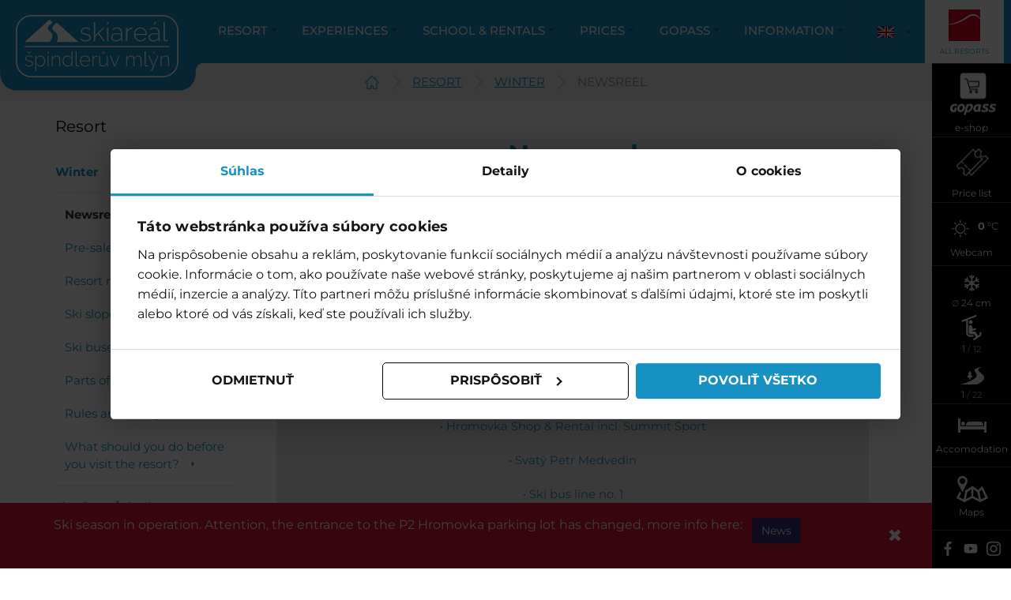

--- FILE ---
content_type: text/html; charset=utf-8
request_url: https://www.skiareal.cz/en/ski-resort/winter/news
body_size: 120120
content:
<!DOCTYPE html>
<html lang="en-US">
<head>

<meta charset="utf-8">
<!-- 
	by www.netsuccess.sk

	This website is powered by TYPO3 - inspiring people to share!
	TYPO3 is a free open source Content Management Framework initially created by Kasper Skaarhoj and licensed under GNU/GPL.
	TYPO3 is copyright 1998-2025 of Kasper Skaarhoj. Extensions are copyright of their respective owners.
	Information and contribution at https://typo3.org/
-->



<title>Aktuality Špindleruv Mlýn</title>
<meta http-equiv="x-ua-compatible" content="IE=edge" />
<meta name="generator" content="TYPO3 CMS" />
<meta name="application-name" content="Špindlerův Mlýn" />
<meta name="description" content="Aktuální situace provozu lanovek ve Špindlerově Mlýně." />
<meta name="viewport" content="width=device-width, initial-scale=1" />
<meta name="robots" content="index,follow" />
<meta name="keywords" content="lanovky, lanovka, lyžařské vleky, lyžařský vlek, aktuální provoz, informace o provozu, Špindlerův Mlýn, lanovky ve Špindlerově Mlýně, aktuálně ze Špindlerova Mlýna, Špindl, aktuálně ze Špindlu, info, aktuální info, provoz lanovek a vleků, provoz vleků a lanovek, Krkonoše, lanovky Krkonoše" />
<meta property="og:title" content="Aktuality - Skiareál Špindlerův Mlýn" />
<meta property="og:description" content="Buďte v obraze a sledujte aktuální informace ze střediska. | Svatý Petr | Medvědín | Hromovka | Horní Mísečky | Labská" />
<meta property="og:image" content="https://www.skiareal.cz/fileadmin/_processed_/5/3/csm_SKIAREAL_winter_foto_Traga__64__4cf3a97dc2.jpg" />
<meta property="og:image:url" content="https://www.skiareal.cz/fileadmin/_processed_/5/3/csm_SKIAREAL_winter_foto_Traga__64__4cf3a97dc2.jpg" />
<meta property="og:image:width" content="2000" />
<meta property="og:image:height" content="1047" />
<meta name="twitter:card" content="summary" />
<meta name="msapplication-tilecolor" content="#FFFFFF" />
<meta name="msapplication-tileimage" content="/typo3temp/assets/_processed_/a/a/csm_favicon-192x192_ef67d72135.png" />
<meta name="msapplication-square70x70logo" content="/typo3temp/assets/_processed_/a/a/csm_favicon-192x192_87d0cfe08f.png" />
<meta name="msapplication-square150x150logo" content="/typo3temp/assets/_processed_/a/a/csm_favicon-192x192_588e5998b7.png" />
<meta name="msapplication-wide310x150logo" content="/typo3temp/assets/_processed_/a/a/csm_favicon-192x192_0ac6d087ea.png" />
<meta name="msapplication-square310x310logo" content="/typo3temp/assets/_processed_/a/a/csm_favicon-192x192_035cf7fcd9.png" />
<meta name="apple-mobile-web-app-capable" content="no" />


<link rel="stylesheet" href="/typo3temp/assets/compressed/486ba5e0ac3fe5449e4fc8a8594ab5e1-fac67d91a1072a4ccb3c98a5420acc9d.css?1751298544" media="all">
<link rel="stylesheet" href="/typo3temp/assets/compressed/jquery.fancybox-a1c79d60e87d8a0b40f4c9a68a67cad9.css?1751298544" media="all">
<link rel="stylesheet" href="/typo3temp/assets/compressed/jquery.fancybox-buttons-c1665f4a19a294a6f6b1ff14fb976807.css?1751298544" media="all">
<link rel="stylesheet" href="/typo3temp/assets/compressed/jquery.fancybox-thumbs-731698966d2fb21537bb4f4e7a1953ad.css?1751298544" media="all">
<link rel="stylesheet" href="/typo3temp/assets/compressed/styles-d28ae4cc06f95ba03e7a5b82f26f7d8b.css?1751298544" media="all">
<link rel="stylesheet" href="/typo3temp/assets/compressed/bootstrap-8d67738c9d451663d9df58f131c1ca37.css?1751297853" media="all">
<link rel="stylesheet" href="/typo3temp/assets/compressed/spindlerov_default-6fb1ec3c1295b0c5a22bd928248da964.css?1751297889" media="all">
<link rel="stylesheet" href="/typo3temp/assets/compressed/tmrlive-23dd44952cd7355ed905907f3d3f7603.css?1751298544" media="all">


<script src="/typo3temp/assets/compressed/merged-b0827890db60e86c0b156c7a96ada3b5.js?1702454605"></script>
<script src="/typo3temp/assets/compressed/merged-24f3ac2fb71dedf2a387f2ac4f76feab.js?1751299262"></script>
<script>
/*<![CDATA[*/
/*TS_inlineJS*/
var pageId = 18849;
var lang = 'en-US'; lang = lang.split('-')[0];
if(lang=='default'){ lang = 'en' };
var site = 'spindleruv-mlyn';
var site_domain_test = 'https://www.skiareal.cz';
var site_domain = 'https://laravel.skiareal.cz';
$(function() { if (typeof modulPanelGoPass == 'function') { modulPanelGoPass(); } });

/*]]>*/
</script>

<link sizes="180x180" rel="apple-touch-icon-precomposed" href="/typo3temp/assets/_processed_/a/a/csm_favicon-192x192_30c088da00.png" />
<link sizes="196x196" rel="icon" href="/typo3temp/assets/_processed_/a/a/csm_favicon-192x192_25a838e98b.png" type="image/png" />
<link sizes="96x96" rel="icon" href="/typo3temp/assets/_processed_/a/a/csm_favicon-192x192_0c1e2a2f99.png" type="image/png" />
<link sizes="32x32" rel="icon" href="/typo3temp/assets/_processed_/a/a/csm_favicon-192x192_68305f0df0.png" type="image/png" />
<link sizes="16x16" rel="icon" href="/typo3temp/assets/_processed_/a/a/csm_favicon-192x192_57ab092c81.png" type="image/png" />
<link sizes="128x128" rel="icon" href="/typo3temp/assets/_processed_/a/a/csm_favicon-192x192_e1f5f65393.png?spindleruv-mlyn" type="image/png" />
     <script type="text/javascript">if(/MSIE \d|Trident.*rv:/.test(navigator.userAgent)) document.write('<script src="/typo3conf/ext/tmr/Resources/Public/JavaScript/Lib/polyfill.flexibility.min.js"><\/script><script src="/typo3conf/ext/tmr/Resources/Public/JavaScript/Lib/polyfill.picturefill.min.js" async><\/script><script src="/typo3conf/ext/tmr/Resources/Public/JavaScript/Dist/polyfill-fix.js"><\/script>');</script>
    <meta name="facebook-domain-verification" content="iofnemvn0c3qm86nbxak4etmhim18r" />

    <!-- Google Tag Manager -->
<script>(function(w,d,s,l,i){w[l]=w[l]||[];w[l].push({'gtm.start':
new Date().getTime(),event:'gtm.js'});var f=d.getElementsByTagName(s)[0],
j=d.createElement(s),dl=l!='dataLayer'?'&l='+l:'';j.async=true;j.src=
'https://www.googletagmanager.com/gtm.js?id='+i+dl;f.parentNode.insertBefore(j,f);
})(window,document,'script','dataLayer','GTM-NWW9GJ6');</script>
<!-- End Google Tag Manager -->

<link rel="canonical" href="https://www.skiareal.cz/en/ski-resort/winter/news"/>

<link rel="alternate" hreflang="cs" href="https://www.skiareal.cz/resort/zima/aktuality"/>
<link rel="alternate" hreflang="en-US" href="https://www.skiareal.cz/en/ski-resort/winter/news"/>
<link rel="alternate" hreflang="de-DE" href="https://www.skiareal.cz/de/ressort/winter/aktuell"/>
<link rel="alternate" hreflang="pl" href="https://www.skiareal.cz/pl/osrodek-narciarski/zima/aktualnosci"/>
<link rel="alternate" hreflang="x-default" href="https://www.skiareal.cz/resort/zima/aktuality"/>
</head>
<body class="subpage">
<!-- Google Tag Manager (noscript) -->
<noscript><iframe src="https://www.googletagmanager.com/ns.html?id=GTM-NWW9GJ6"
height="0" width="0" style="display:none;visibility:hidden"></iframe></noscript>
<!-- End Google Tag Manager (noscript) -->
        
        
		

		
		
		

        
        
		

		
		
		
		
		

		

		
		
		
		
		

		
		
		
		
		
		
		
             
	
<header>
    <section class="menu shadow">
        <div id="header_top">
            <section class="logo mini">

                

                
                        <span class="logo_wrap">
                    
                    <a class="logo_a" href="/en/">
                        Špindlerův Mlýn
                    </a>
                
                        </span>
                    

                
            </section>

            <div class="header_flex_place">

                <a href="#" id="menumain-roll">Menu</a>
                <section class="menu">
                    <nav>
                        <ul id="menumain">
                            
                                <li class="active dir normal" data-menu="">
                                    <a href="/en/ski-resort" target="" title="Resort">
                                        <span class="title">Resort&nbsp;</span>
                                    </a>

                                    
                                        <ul class="dropdown" style="display: none;">
                                            

                                                
                                                        <li class="child active dir">
                                                            <a href="/en/ski-resort/winter" target="" title="Winter">
                                                                Winter
                                                            </a>

                                                            
                                                                <ul class="third-menu">
                                                                    
                                                                        <li class="active">
                                                                            <a href="/en/ski-resort/winter/news" target="" title="Newsreel">
                                                                                Newsreel
                                                                            </a>
                                                                        </li>
                                                                    
                                                                        <li class="">
                                                                            <a href="https://www.gopass.travel/EN/skipas-online" target="" title="Pre-sale of ski passes">
                                                                                Pre-sale of ski passes
                                                                            </a>
                                                                        </li>
                                                                    
                                                                        <li class="">
                                                                            <a href="/en/ski-resort/live-from-spindl/resort-map" target="" title="Resort map">
                                                                                Resort map
                                                                            </a>
                                                                        </li>
                                                                    
                                                                        <li class="">
                                                                            <a href="/en/ski-resort/winter/ski-slopes-chairlifts" target="" title="Ski slopes &amp; Chairlifts">
                                                                                Ski slopes &amp; Chairlifts
                                                                            </a>
                                                                        </li>
                                                                    
                                                                        <li class="">
                                                                            <a href="/en/ski-resort/winter/ski-buses" target="" title="Ski buses">
                                                                                Ski buses
                                                                            </a>
                                                                        </li>
                                                                    
                                                                        <li class="">
                                                                            <a href="/en/ski-resort/winter/skiresort" target="" title="Parts of the area">
                                                                                Parts of the area
                                                                            </a>
                                                                        </li>
                                                                    
                                                                        <li class="">
                                                                            <a href="/en/ski-resort/winter/rules-and-safety" target="" title="Rules and safety">
                                                                                Rules and safety
                                                                            </a>
                                                                        </li>
                                                                    
                                                                        <li class="">
                                                                            <a href="/en/ski-resort/winter/what-should-you-do-before-you-visit-the-resort" target="" title="What should you do before you visit the resort?">
                                                                                What should you do before you visit the resort?
                                                                            </a>
                                                                        </li>
                                                                    
                                                                </ul>
                                                            

                                                        </li>
                                                    
                                            

                                                
                                                        <li class="spacer"></li>
                                                    
                                            

                                                
                                                        <li class="child  dir">
                                                            <a href="/en/ski-resort/live-from-spindl" target="" title="Live from Špindl">
                                                                Live from Špindl
                                                            </a>

                                                            
                                                                <ul class="third-menu">
                                                                    
                                                                        <li class="">
                                                                            <a href="/en/ski-resort/live-from-spindl/webcams" target="" title="Webcams">
                                                                                Webcams
                                                                            </a>
                                                                        </li>
                                                                    
                                                                        <li class="">
                                                                            <a href="/en/ski-resort/live-from-spindl/weather" target="" title="Weather">
                                                                                Weather
                                                                            </a>
                                                                        </li>
                                                                    
                                                                        <li class="">
                                                                            <a href="/en/ski-resort/live-from-spindl/parking" target="" title="Parking - winter season">
                                                                                Parking - winter season
                                                                            </a>
                                                                        </li>
                                                                    
                                                                </ul>
                                                            

                                                        </li>
                                                    
                                            

                                                
                                                        <li class="child  dir">
                                                            <a href="/en/ski-resort/gastronomy" target="" title="Gastronomy">
                                                                Gastronomy
                                                            </a>

                                                            
                                                                <ul class="third-menu">
                                                                    
                                                                        <li class="">
                                                                            <a href="/en/services/gastronomy/restaurace-medvedin-1235m" target="" title="Restaurant Medvědín 1235m">
                                                                                Restaurant Medvědín 1235m
                                                                            </a>
                                                                        </li>
                                                                    
                                                                        <li class="">
                                                                            <a href="/en/ski-resort/gastronomy/restaurant-na-plani" target="" title="Restaurant Na Plani">
                                                                                Restaurant Na Plani
                                                                            </a>
                                                                        </li>
                                                                    
                                                                        <li class="">
                                                                            <a href="/en/services/gastronomy/restaurace-stadion" target="" title="Restaurant Stadion">
                                                                                Restaurant Stadion
                                                                            </a>
                                                                        </li>
                                                                    
                                                                        <li class="">
                                                                            <a href="/en/ski-resort/gastronomy/quattror-bar" target="" title="quattro® BAR">
                                                                                quattro® BAR
                                                                            </a>
                                                                        </li>
                                                                    
                                                                        <li class="">
                                                                            <a href="/en/ski-resort/gastronomy/apres-ski-bar-hromovka" target="" title="Après-ski bar Hromovka">
                                                                                Après-ski bar Hromovka
                                                                            </a>
                                                                        </li>
                                                                    
                                                                        <li class="">
                                                                            <a href="/en/ski-resort/gastronomy/champagne-lounge" target="" title="Champagne Lounge">
                                                                                Champagne Lounge
                                                                            </a>
                                                                        </li>
                                                                    
                                                                </ul>
                                                            

                                                        </li>
                                                    
                                            

                                                
                                                        <li class="spacer"></li>
                                                    
                                            

                                                
                                                        <li class="child  dir">
                                                            <a href="/en/ski-resort/teambuildingy-a-soukrome-akce" target="" title="Take your company to the mountains">
                                                                Take your company to the mountains
                                                            </a>

                                                            
                                                                <ul class="third-menu">
                                                                    
                                                                        <li class="">
                                                                            <a href="/en/ski-resort/teambuildingy-a-soukrome-akce/take-your-company-to-the-mountains" target="" title="Take your company to the mountains">
                                                                                Take your company to the mountains
                                                                            </a>
                                                                        </li>
                                                                    
                                                                        <li class="">
                                                                            <a href="/en/ski-resort/teambuildingy-a-soukrome-akce/weddings" target="" title="Weddings">
                                                                                Weddings
                                                                            </a>
                                                                        </li>
                                                                    
                                                                        <li class="">
                                                                            <a href="/en/ski-resort/teambuildingy-a-soukrome-akce/firemni-akce-prostory" target="" title="Premises">
                                                                                Premises
                                                                            </a>
                                                                        </li>
                                                                    
                                                                        <li class="">
                                                                            <a href="/en/ski-resort/teambuildingy-a-soukrome-akce/activities" target="" title="Activities">
                                                                                Activities
                                                                            </a>
                                                                        </li>
                                                                    
                                                                        <li class="">
                                                                            <a href="/en/information/about-us/contacts-1" target="" title="Contacts">
                                                                                Contacts
                                                                            </a>
                                                                        </li>
                                                                    
                                                                </ul>
                                                            

                                                        </li>
                                                    
                                            
                                        </ul>
                                    
                                </li>
                            
                                <li class=" dir normal" data-menu="">
                                    <a href="/en/experiences" target="" title="Experiences">
                                        <span class="title">Experiences&nbsp;</span>
                                    </a>

                                    
                                        <ul class="dropdown" style="display: none;">
                                            

                                                
                                                        <li class="child  dir">
                                                            <a href="/en/experiences/discover-spindl-differently" target="" title="Discover Špindl differently">
                                                                Discover Špindl differently
                                                            </a>

                                                            
                                                                <ul class="third-menu">
                                                                    
                                                                        <li class="">
                                                                            <a href="/en/experiences/discover-spindl-differently/dinner-full-of-emotions-1" target="" title="Dinner Full of Emotions">
                                                                                Dinner Full of Emotions
                                                                            </a>
                                                                        </li>
                                                                    
                                                                        <li class="">
                                                                            <a href="/en/experiences/discover-spindl-differently/fun-ride-in-a-snow-cat" target="" title="Fun ride in a snow cat">
                                                                                Fun ride in a snow cat
                                                                            </a>
                                                                        </li>
                                                                    
                                                                        <li class="">
                                                                            <a href="/en/experiences/discover-spindl-differently/fast-pass-1" target="" title="FastPass">
                                                                                FastPass
                                                                            </a>
                                                                        </li>
                                                                    
                                                                        <li class="">
                                                                            <a href="/en/experiences/discover-spindl-differently/daily-ski-passes" target="" title="Daily ski passes">
                                                                                Daily ski passes
                                                                            </a>
                                                                        </li>
                                                                    
                                                                        <li class="">
                                                                            <a href="/en/experiences/discover-spindl-differently/night-skiing" target="" title="Night skiing">
                                                                                Night skiing
                                                                            </a>
                                                                        </li>
                                                                    
                                                                        <li class="">
                                                                            <a href="/en/experiences/discover-spindl-differently/freshtrack-1" target="" title="FreshTrack">
                                                                                FreshTrack
                                                                            </a>
                                                                        </li>
                                                                    
                                                                </ul>
                                                            

                                                        </li>
                                                    
                                            

                                                
                                                        <li class="spacer"></li>
                                                    
                                            

                                                
                                                        <li class="child  dir">
                                                            <a href="/en/experiences/events" target="" title="Events">
                                                                Events
                                                            </a>

                                                            
                                                                <ul class="third-menu">
                                                                    
                                                                        <li class="">
                                                                            <a href="/en/experiences/events/krampus-show" target="" title="KRAMPUS show">
                                                                                KRAMPUS show
                                                                            </a>
                                                                        </li>
                                                                    
                                                                        <li class="">
                                                                            <a href="https://www.worldcupspindl.cz/" target="" title="Audi FIS SKI World cup Špindlerův Mlýn">
                                                                                Audi FIS SKI World cup Špindlerův Mlýn
                                                                            </a>
                                                                        </li>
                                                                    
                                                                        <li class="">
                                                                            <a href="" target="" title="Gopass Festival Špindl">
                                                                                Gopass Festival Špindl
                                                                            </a>
                                                                        </li>
                                                                    
                                                                </ul>
                                                            

                                                        </li>
                                                    
                                            

                                                
                                                        <li class="spacer"></li>
                                                    
                                            

                                                
                                                        <li class="child  dir">
                                                            <a href="/en/experiences/sports-activities" target="" title="Sports activities">
                                                                Sports activities
                                                            </a>

                                                            
                                                                <ul class="third-menu">
                                                                    
                                                                        <li class="">
                                                                            <a href="/en/experiences/sports-activities/night-skiing" target="" title="Night skiing">
                                                                                Night skiing
                                                                            </a>
                                                                        </li>
                                                                    
                                                                        <li class="">
                                                                            <a href="/en/experiences/sports-activities/cross-country-skiing" target="" title="Cross-country skiing">
                                                                                Cross-country skiing
                                                                            </a>
                                                                        </li>
                                                                    
                                                                        <li class="">
                                                                            <a href="/en/experiences/sports-activities/snowparks" target="" title="Snowparks">
                                                                                Snowparks
                                                                            </a>
                                                                        </li>
                                                                    
                                                                        <li class="">
                                                                            <a href="/en/experiences/sports-activities/audi-race-track" target="" title="Audi Race Track">
                                                                                Audi Race Track
                                                                            </a>
                                                                        </li>
                                                                    
                                                                </ul>
                                                            

                                                        </li>
                                                    
                                            
                                        </ul>
                                    
                                </li>
                            
                                <li class=" dir normal" data-menu="">
                                    <a href="/en/school-rentals" target="" title="School &amp; Rentals">
                                        <span class="title">School &amp; Rentals&nbsp;</span>
                                    </a>

                                    
                                        <ul class="dropdown" style="display: none;">
                                            

                                                
                                                        <li class="child  dir">
                                                            <a href="/en/school-rentals/ski-school-1" target="" title="Ski School">
                                                                Ski School
                                                            </a>

                                                            
                                                                <ul class="third-menu">
                                                                    
                                                                        <li class="">
                                                                            <a href="/en/school-rentals/ski-school-1/lessons" target="" title="Lessons">
                                                                                Lessons
                                                                            </a>
                                                                        </li>
                                                                    
                                                                        <li class="">
                                                                            <a href="/en/school-rentals/ski-school-1/skiing-with-medanek" target="" title="Skiing with Meďánek">
                                                                                Skiing with Meďánek
                                                                            </a>
                                                                        </li>
                                                                    
                                                                        <li class="">
                                                                            <a href="/en/school-rentals/ski-school/childrens-teams" target="" title="Children&#039;s teams">
                                                                                Children&#039;s teams
                                                                            </a>
                                                                        </li>
                                                                    
                                                                        <li class="">
                                                                            <a href="https://www.pracujvespindlu.cz/" target="" title="Career">
                                                                                Career
                                                                            </a>
                                                                        </li>
                                                                    
                                                                        <li class="">
                                                                            <a href="/en/price-list/ski-school-price-list-1" target="" title="Ski school price list">
                                                                                Ski school price list
                                                                            </a>
                                                                        </li>
                                                                    
                                                                        <li class="">
                                                                            <a href="/en/school-rentals/ski-school/contacts-1-1" target="" title="Contacts">
                                                                                Contacts
                                                                            </a>
                                                                        </li>
                                                                    
                                                                </ul>
                                                            

                                                        </li>
                                                    
                                            

                                                
                                                        <li class="child  ">
                                                            <a href="https://skolmax.skiareal.cz/course" target="" title="Book your lesson">
                                                                Book your lesson
                                                            </a>

                                                            

                                                        </li>
                                                    
                                            

                                                
                                                        <li class="spacer"></li>
                                                    
                                            

                                                
                                                        <li class="child  dir">
                                                            <a href="/en/school-rentals/rentals" target="" title="Rentals">
                                                                Rentals
                                                            </a>

                                                            
                                                                <ul class="third-menu">
                                                                    
                                                                        <li class="">
                                                                            <a href="/en/school-rentals/rentals/rental-svaty-petr" target="" title="Rental Svatý Petr">
                                                                                Rental Svatý Petr
                                                                            </a>
                                                                        </li>
                                                                    
                                                                        <li class="">
                                                                            <a href="/en/school-rentals/rentals/rental-hromovka" target="" title="Rental Hromovka">
                                                                                Rental Hromovka
                                                                            </a>
                                                                        </li>
                                                                    
                                                                        <li class="">
                                                                            <a href="/en/school-rentals/rentals/rental-medvedin" target="" title="Rental Medvědín">
                                                                                Rental Medvědín
                                                                            </a>
                                                                        </li>
                                                                    
                                                                        <li class="">
                                                                            <a href="/en/school-rentals/rentals/rental-horni-misecky" target="" title="Rental Horní Mísečky">
                                                                                Rental Horní Mísečky
                                                                            </a>
                                                                        </li>
                                                                    
                                                                        <li class="">
                                                                            <a href="/en/school-rentals/rentals/rental-at-the-hotel-pinia" target="" title="Rental at the Hotel Pinia">
                                                                                Rental at the Hotel Pinia
                                                                            </a>
                                                                        </li>
                                                                    
                                                                </ul>
                                                            

                                                        </li>
                                                    
                                            

                                                
                                                        <li class="spacer"></li>
                                                    
                                            

                                                
                                                        <li class="child  dir">
                                                            <a href="/en/school-rentals/ski-service-point" target="" title="Ski service point">
                                                                Ski service point
                                                            </a>

                                                            
                                                                <ul class="third-menu">
                                                                    
                                                                        <li class="">
                                                                            <a href="/en/school-rentals/ski-service-point/reservation" target="" title="Reservation">
                                                                                Reservation
                                                                            </a>
                                                                        </li>
                                                                    
                                                                        <li class="">
                                                                            <a href="/en/price-list/rental-price-list-1-1-1" target="" title="Ski Service Price List">
                                                                                Ski Service Price List
                                                                            </a>
                                                                        </li>
                                                                    
                                                                </ul>
                                                            

                                                        </li>
                                                    
                                            
                                        </ul>
                                    
                                </li>
                            
                                <li class=" dir normal" data-menu="">
                                    <a href="/en/price-list" target="" title="Prices">
                                        <span class="title">Prices&nbsp;</span>
                                    </a>

                                    
                                        <ul class="dropdown" style="display: none;">
                                            

                                                
                                                        <li class="child  dir">
                                                            <a href="/en/price-list/ticket-pricelists" target="" title="Tickets &amp; Skipasses">
                                                                Tickets &amp; Skipasses
                                                            </a>

                                                            
                                                                <ul class="third-menu">
                                                                    
                                                                        <li class="">
                                                                            <a href="/en/price-list/ticket-pricelists/skipass-pricelist" target="" title="Skipass pricelist">
                                                                                Skipass pricelist
                                                                            </a>
                                                                        </li>
                                                                    
                                                                        <li class="">
                                                                            <a href="/en/price-list/ticket-pricelists/discounts-2025/26" target="" title="Discounts 2025/26">
                                                                                Discounts 2025/26
                                                                            </a>
                                                                        </li>
                                                                    
                                                                        <li class="">
                                                                            <a href="/en/price-list/ticket-pricelists/purchase-at-the-information-center" target="" title="Purchase at the information center">
                                                                                Purchase at the information center
                                                                            </a>
                                                                        </li>
                                                                    
                                                                </ul>
                                                            

                                                        </li>
                                                    
                                            

                                                
                                                        <li class="spacer"></li>
                                                    
                                            

                                                
                                                        <li class="child  ">
                                                            <a href="/en/price-list/ski-school-price-list" target="" title="Ski school price list">
                                                                Ski school price list
                                                            </a>

                                                            

                                                        </li>
                                                    
                                            

                                                
                                                        <li class="child  ">
                                                            <a href="/en/price-list/rental-price-list-winter" target="" title="Rental Price List - winter">
                                                                Rental Price List - winter
                                                            </a>

                                                            

                                                        </li>
                                                    
                                            

                                                
                                                        <li class="child  ">
                                                            <a href="/en/price-list/rental-price-list-1-1" target="" title="Ski Service Price List">
                                                                Ski Service Price List
                                                            </a>

                                                            

                                                        </li>
                                                    
                                            
                                        </ul>
                                    
                                </li>
                            
                                <li class=" dir normal" data-menu="">
                                    <a href="/en/gopass" target="" title="GOPASS">
                                        <span class="title">GOPASS&nbsp;</span>
                                    </a>

                                    
                                        <ul class="dropdown" style="display: none;">
                                            

                                                
                                                        <li class="child  ">
                                                            <a href="/en/gopass/gopass-how-does-it-work" target="" title="GOPASS - how does it work?">
                                                                GOPASS - how does it work?
                                                            </a>

                                                            

                                                        </li>
                                                    
                                            

                                                
                                                        <li class="spacer"></li>
                                                    
                                            

                                                
                                                        <li class="child  dir">
                                                            <a href="/en/gopass/gopass-how-does-it-work-2-1" target="" title="GOPASS - how does it work?">
                                                                GOPASS - how does it work?
                                                            </a>

                                                            
                                                                <ul class="third-menu">
                                                                    
                                                                        <li class="">
                                                                            <a href="/en/gopass/gopass-how-does-it-work-1" target="" title="GOPASS - how does it work?">
                                                                                GOPASS - how does it work?
                                                                            </a>
                                                                        </li>
                                                                    
                                                                        <li class="">
                                                                            <a href="/en/gopass/gopass-app" target="" title="GOPASS APP">
                                                                                GOPASS APP
                                                                            </a>
                                                                        </li>
                                                                    
                                                                        <li class="">
                                                                            <a href="/en/gopass/ticket-point" target="" title="TICKET POINT">
                                                                                TICKET POINT
                                                                            </a>
                                                                        </li>
                                                                    
                                                                </ul>
                                                            

                                                        </li>
                                                    
                                            

                                                
                                                        <li class="spacer"></li>
                                                    
                                            

                                                
                                                        <li class="child  ">
                                                            <a href="/en/gopass/flexi-pricing" target="" title="Flexi pricing">
                                                                Flexi pricing
                                                            </a>

                                                            

                                                        </li>
                                                    
                                            

                                                
                                                        <li class="child  ">
                                                            <a href="/en/gopass/gopass-how-does-it-work-2-2" target="" title="GOPASS - how does it work?">
                                                                GOPASS - how does it work?
                                                            </a>

                                                            

                                                        </li>
                                                    
                                            
                                        </ul>
                                    
                                </li>
                            
                                <li class=" dir normal" data-menu="">
                                    <a href="/en/information" target="" title="Information">
                                        <span class="title">Information&nbsp;</span>
                                    </a>

                                    
                                        <ul class="dropdown" style="display: none;">
                                            

                                                
                                                        <li class="child  dir">
                                                            <a href="/en/information/about-us" target="" title="About us">
                                                                About us
                                                            </a>

                                                            
                                                                <ul class="third-menu">
                                                                    
                                                                        <li class="">
                                                                            <a href="/en/information/about-us/contacts" target="" title="Contacts">
                                                                                Contacts
                                                                            </a>
                                                                        </li>
                                                                    
                                                                        <li class="">
                                                                            <a href="/en/information/about-us/infocentra" target="" title="Information centers">
                                                                                Information centers
                                                                            </a>
                                                                        </li>
                                                                    
                                                                        <li class="">
                                                                            <a href="/en/information/about-us/awards" target="" title="Awards">
                                                                                Awards
                                                                            </a>
                                                                        </li>
                                                                    
                                                                        <li class="">
                                                                            <a href="/en/information/about-us/vyznamne-akce" target="" title="Significant events">
                                                                                Significant events
                                                                            </a>
                                                                        </li>
                                                                    
                                                                        <li class="">
                                                                            <a href="/en/information/about-us/media" target="" title="Media">
                                                                                Media
                                                                            </a>
                                                                        </li>
                                                                    
                                                                        <li class="">
                                                                            <a href="/en/information/about-us/how-can-you-reach-us" target="" title="How can you reach us?">
                                                                                How can you reach us?
                                                                            </a>
                                                                        </li>
                                                                    
                                                                        <li class="">
                                                                            <a href="/en/information/about-us/did-you-know" target="" title="Did you know...?">
                                                                                Did you know...?
                                                                            </a>
                                                                        </li>
                                                                    
                                                                </ul>
                                                            

                                                        </li>
                                                    
                                            

                                                
                                                        <li class="spacer"></li>
                                                    
                                            

                                                
                                                        <li class="child  dir">
                                                            <a href="/en/information/other" target="" title="Other">
                                                                Other
                                                            </a>

                                                            
                                                                <ul class="third-menu">
                                                                    
                                                                        <li class="">
                                                                            <a href="/en/about-us/ostatni/management-kvality" target="" title="Quality management">
                                                                                Quality management
                                                                            </a>
                                                                        </li>
                                                                    
                                                                        <li class="">
                                                                            <a href="/en/information/other/gdpr" target="" title="GDPR">
                                                                                GDPR
                                                                            </a>
                                                                        </li>
                                                                    
                                                                        <li class="">
                                                                            <a href="/en/information/other/partners" target="" title="Partners">
                                                                                Partners
                                                                            </a>
                                                                        </li>
                                                                    
                                                                        <li class="">
                                                                            <a href="/en/information/other/transport-order" target="" title="Transport order">
                                                                                Transport order
                                                                            </a>
                                                                        </li>
                                                                    
                                                                        <li class="">
                                                                            <a href="/en/information/other/public-terms-and-conditions" target="" title="PUBLIC TERMS AND CONDITIONS">
                                                                                PUBLIC TERMS AND CONDITIONS
                                                                            </a>
                                                                        </li>
                                                                    
                                                                        <li class="">
                                                                            <a href="/en/information/other/project-connection" target="" title="Project: Connection">
                                                                                Project: Connection
                                                                            </a>
                                                                        </li>
                                                                    
                                                                        <li class="">
                                                                            <a href="/en/information/other/znoo" target="" title="ZNOO">
                                                                                ZNOO
                                                                            </a>
                                                                        </li>
                                                                    
                                                                        <li class="">
                                                                            <a href="/en/information/other/faq" target="" title="FAQ">
                                                                                FAQ
                                                                            </a>
                                                                        </li>
                                                                    
                                                                </ul>
                                                            

                                                        </li>
                                                    
                                            
                                        </ul>
                                    
                                </li>
                            
                        </ul>
                    </nav>
                </section>

                <div class="header_widget">

                    

                    
                        <section id="header_language" class="language header_widget_order-1">
                            
                                
                                    <div class="nonactive">
                                        
                                                <a href="/resort/zima/aktuality" hreflang="cs" title="Čeština">
                                                    <span class="flag cs"></span>
                                                    <span class="title">Čeština</span>
                                                </a>
                                            
                                    </div>
                                
                                    <div class="active">
                                        
                                                <a href="/en/ski-resort/winter/news" hreflang="en-US" title="English">
                                                    <span class="flag en"></span>
                                                    <span class="title">English</span>
                                                </a>
                                            
                                    </div>
                                
                                    <div class="nonactive">
                                        
                                                <a href="/de/ressort/winter/aktuell" hreflang="de-DE" title="Deutsch">
                                                    <span class="flag de"></span>
                                                    <span class="title">Deutsch</span>
                                                </a>
                                            
                                    </div>
                                
                                    <div class="nonactive">
                                        
                                                <a href="/pl/osrodek-narciarski/zima/aktualnosci" hreflang="pl" title="Polski">
                                                    <span class="flag pl"></span>
                                                    <span class="title">Polski</span>
                                                </a>
                                            
                                    </div>
                                
                            
                        </section>
                    

                    

                </div>

            </div>
            
            <section id="our-hotels-place">
                    <div class="tmr-logo">
                        <a href="http://www.tmr.sk" target="_blank" class="">All Resorts</a>
                    </div>
                    
    <div class="our-hotels js_our-hotels">
		<a href="#" class="btn-close">x</a>
        
	<div class="our-hotels_scroll" data-simplebar-direction="vertical">

    <div class="box">
        <a href="https://www.jasna.sk/">
            <span class="image" style="background-image:url(/fileadmin/_processed_/e/0/csm_logo-jasna_8738067914.png);"></span>
            <span class="title">Jasná</span>
        </a>
    </div>

    <div class="box">
        <a href="https://www.vt.sk/">
            <span class="image" style="background-image:url(/fileadmin/_processed_/9/b/csm_vysoke-tatry_273600daa2.png);"></span>
            <span class="title">Vysoké Tatry</span>
        </a>
    </div>

    <div class="box">
        <a href="https://www.szczyrkowski.pl/">
            <span class="image" style="background-image:url(/fileadmin/resort_upload/global/our-resorts-logos/sczcyrkowski.png);"></span>
            <span class="title">Szczyrkowski</span>
        </a>
    </div>

    <div class="box">
        <a href="https://www.skiareal.cz/">
            <span class="image" style="background-image:url(/fileadmin/resort_upload/global/our-resorts-logos/skiareal.png);"></span>
            <span class="title">Špindlerův mlýn</span>
        </a>
    </div>

    <div class="box">
        <a href="https://www.skijested.cz/">
            <span class="image" style="background-image:url(/fileadmin/resort_upload/global/our-resorts-logos/jested.png);"></span>
            <span class="title">Ski Ještěd</span>
        </a>
    </div>

    <div class="box">
        <a href="https://www.tatralandia.sk/">
            <span class="image" style="background-image:url(/fileadmin/resort_upload/global/our-resorts-logos/tatralandia.png);"></span>
            <span class="title">Tatralandia</span>
        </a>
    </div>

    <div class="box">
        <a href="https://www.besenova.com/">
            <span class="image" style="background-image:url(/fileadmin/resort_upload/global/our-resorts-logos/besenova.png);"></span>
            <span class="title">Bešenová</span>
        </a>
    </div>

    <div class="box">
        <a href="https://www.legendia.pl/">
            <span class="image" style="background-image:url(/fileadmin/_processed_/d/0/csm_legendia_c36a3d913b.png);"></span>
            <span class="title">Legendia</span>
        </a>
    </div>

    <div class="box">
        <a href="https://www.ostravice-golf.cz/">
            <span class="image" style="background-image:url(/fileadmin/resort_upload/global/our-resorts-logos/ostravice.png);"></span>
            <span class="title">Ostravice Golf</span>
        </a>
    </div>

    <div class="box">
        <a href="https://www.golfbrno.cz/">
            <span class="image" style="background-image:url(/fileadmin/resort_upload/global/our-resorts-logos/kaskada.png);"></span>
            <span class="title">Kaskáda</span>
        </a>
    </div>

    <div class="box">
        <a href="http://www.moelltaler-gletscher.at">
            <span class="image" style="background-image:url(/fileadmin/_processed_/d/f/csm_logo-molltaler_06b1622918.png);"></span>
            <span class="title">Mölltaler Gletscher</span>
        </a>
    </div>

    <div class="box">
        <a href="https://www.ankogel-ski.at/">
            <span class="image" style="background-image:url(/fileadmin/_processed_/2/8/csm_logo-ankogel_c56aee8895.jpg);"></span>
            <span class="title">Karten</span>
        </a>
    </div>

    <div class="box">
        <a href="https://www.muttereralm.at/">
            <span class="image" style="background-image:url(/fileadmin/resort_upload/global/our-resorts-logos/inns.jpg);"></span>
            <span class="title">MUTTERERALM INNSBRUCK</span>
        </a>
    </div>

    <div class="box">
        <a href="http://tmrhotels.com/">
            <span class="image" style="background-image:url(/fileadmin/_processed_/0/f/csm_TMR-hotels_logo_color_0dfbe60342.png);"></span>
            <span class="title">TMR Hotels</span>
        </a>
    </div>

    <div class="box">
        <a href="https://www.gopass.travel/">
            <span class="image" style="background-image:url(/fileadmin/resort_upload/global/gopas-24.png);"></span>
            <span class="title">GoPass</span>
        </a>
    </div>

    <div class="box">
        <a href="http://www.tmr.sk/">
            <span class="image" style="background-image:url(/fileadmin/_processed_/9/f/csm_logo-tmr_71bb866d9e.jpg);"></span>
            <span class="title">TMR</span>
        </a>
    </div>

</div>


    </div>


            </section>
            

        </div>
    </section>

</header>



    <div class="breadcrumb"><div class="inner"><span class="text">Nachádzate sa tu :</span><span class="home"><a href="/en/" target="_self" title="Špindlerův Mlýn">Špindlerův Mlýn</a></span><span class="arrow"></span><a href="/en/ski-resort" target="_self" title="Resort">Resort</a><span class="arrow"></span><a href="/en/ski-resort/winter" target="_self" title="Winter">Winter</a><span class="arrow"></span><span class="current">Newsreel</span></div></div>

    <div id="content" class="container-fluid container-subpage">
        <aside class="sidebar">
            <section class="side_bar">
                <div class="layout_sidebox layout_sidebox_menu">
                        <div class="layout_sidebox_title"><div class="layout_sidebox_title">Resort</div></div>

                        
                            <ul class="submenu">
                                
                                    


		<li class=" active">
			


		<a href="/en/ski-resort/winter" title="Winter">
	
<span>Winter</span>
</a>


	


                                    
                                        
                            <ul class="submenu-second">
                                
                                    


		<li class=" current">
			<span>Newsreel</span>
	


                                    
                                    </li>
                                
                                    


		<li>
			


		<a href="https://www.gopass.travel/EN/skipas-online" title="Pre-sale of ski passes">
	
<span>Pre-sale of ski passes</span>
</a>


	


                                    
                                    </li>
                                
                                    


		<li>
			


		<a href="/en/ski-resort/live-from-spindl/resort-map" title="Resort map">
	
<span>Resort map</span>
</a>


	


                                    
                                    </li>
                                
                                    


		<li>
			


		<a href="/en/ski-resort/winter/ski-slopes-chairlifts" title="Ski slopes &amp; Chairlifts">
	
<span>Ski slopes &amp; Chairlifts</span>
</a>


	


                                    
                                    </li>
                                
                                    


		<li>
			


		<a href="/en/ski-resort/winter/ski-buses" title="Ski buses">
	
<span>Ski buses</span>
</a>


	


                                    
                                    </li>
                                
                                    


		<li>
			


		<a href="/en/ski-resort/winter/skiresort" title="Parts of the area">
	
<span>Parts of the area</span>
</a>


	


                                    
                                    </li>
                                
                                    


		<li>
			


		<a href="/en/ski-resort/winter/rules-and-safety" title="Rules and safety">
	
<span>Rules and safety</span>
</a>


	


                                    
                                    </li>
                                
                                    


		<li>
			


		<a href="/en/ski-resort/winter/what-should-you-do-before-you-visit-the-resort" title="What should you do before you visit the resort?">
	
<span>What should you do before you visit the resort?</span>
</a>


	


                                    
                                    </li>
                                
                            </ul>
                        
                                    
                                    </li>
                                
                                    


		<li>
			


		<a href="/en/ski-resort/live-from-spindl" title="Live from Špindl">
	
<span>Live from Špindl</span>
</a>


	


                                    
                                    </li>
                                
                                    


		<li>
			


		<a href="/en/ski-resort/gastronomy" title="Gastronomy">
	
<span>Gastronomy</span>
</a>


	


                                    
                                    </li>
                                
                                    


		<li>
			


		<a href="/en/ski-resort/teambuildingy-a-soukrome-akce" title="Take your company to the mountains">
	
<span>Take your company to the mountains</span>
</a>


	


                                    
                                    </li>
                                
                            </ul>
                        

                        


                    
                </div>
                <div class="ads_banner">
                    <div class="row">
                        <div class="dce">
    
</div>
                    </div>
                </div>
            </section>
        </aside>
        <article class="subpage">
            <div class="content content_main">
                <!--TYPO3SEARCH_begin-->

                    

                    
    

            <div id="c226863" class="frame frame-default frame-type-text frame-layout-0">
                
                    <a id="c285680"></a>
                
                
                    



                
                
                    

    
        <header>
            

    
            
                

    
            <h1 class="ce-headline-center">
                Newsreel
            </h1>
        



            
        



            



            



        </header>
    



                
                

    


                
                    



                
                
                    



                
            </div>

        

<div class="alert alert_ok">
    <div class="alert_bg1">
        <div class="alert_bg2">
            <span class="alert_icon alert_icon_info"></span>
            <span class="alert_header">Notice</span>
            <p>✅ The following remain in operation this week:</p>
<p>• Hromovka Chairlift (C), Hromovka II Ski Slope (3)</p>
<p>• Hromovka Info Center</p>
<p>• Hromovka Aprés-ski Bar</p>
<p>• Hromovka Shop &amp; Rental incl. Summit Sport</p>
<p>• Svatý Petr Medvedin</p>
<p>• Ski bus line no. 1</p>
<p>&nbsp;</p>
<p>⛷️ From 20. 12. 2025 we open Svatý Petr, Medvědín and Horní Mísečky and 12km of slopes for you:</p>
<p>✅ CHAIRLIFTS: Hromovka (C), innogy line Svatý Petr – Pláň (A), Špindlerův Mlýn - Medvědín (B), Horní Mísečky - Medvědín (L)</p>
<p>✅ LIFTS: Stoh (F)</p>
<p>✅ SLOPES: Hromovka II (3), Touristic (4), Svatý Petr - Červená Trychtýř (5a), Svatý Petr - Červená (5) - from Trychtýř down, Medvědín - Červená (14), Horní Mísečky - Touristic (16), Cvičná louka slope (17), Stoh (7)</p>
<p>✅ GASTRO: Après-ski Hromovka, Na Pláni Restaurant, Stadion Restaurant, quattro® BAR, Champagne Lounge, Medvědín Restaurant 1235m</p>
<p>✅ RENTAL: Hromovka, Svatý Petr, Medvědín, Horní Mísečky, Hotel Pinia</p>
<p>✅ SKI SCHOOL SkolMax: Svatý Petr, Medvědín, Horní Mísečky</p>
<p>✅ Ski Service Point Svatý Petr</p>
<p>&nbsp;</p>
<p>Some sections of the slopes are currently limited in width, please be extra careful 🙏</p>
<p>See you on the slopes! 🎿</p>
<p>&nbsp;</p>
<p>CHANGE OF ENTRANCE TO PARKING SITE P2 HROMOVKA</p>
<p>What is changing? The new entrance to parking lot P2 in Hromovka will be right behind the Orlen gas station. The current entrance will serve only as an exit.</p>
        </div>
    </div>
</div>
    

            <div id="c301392" class="frame frame-default frame-type-div frame-layout-0">
                
                    <a id="c336762"></a>
                
                
                    



                
                
                

    <hr class="ce-div" />


                
                    



                
                
                    



                
            </div>

        


    

            <div id="c291090" class="frame frame-default frame-type-text frame-layout-0">
                
                    <a id="c291092"></a>
                
                
                    



                
                
                    

    



                
                

    <p><strong>Ski pass pre-sale!</strong></p>
<p>Thanks to the Gopass cashback program, ski passes are now even more affordable. Get % back on every purchase. You can find ski passes at the best prices at&nbsp;<a href="https://www.gopass.travel/EN" target="_blank" rel="noreferrer">gopass.travel</a></p>
<p>&nbsp;</p>


                
                    



                
                
                    



                
            </div>

        


    

            <div id="c298516" class="frame frame-default frame-type-div frame-layout-0">
                
                    <a id="c299462"></a>
                
                
                    



                
                
                

    <hr class="ce-div" />


                
                    



                
                
                    



                
            </div>

        


    

            <div id="c301352" class="frame frame-default frame-type-text frame-layout-0">
                
                    <a id="c301354"></a>
                
                
                    



                
                
                    

    
        <header>
            



            

    
            
                

    
            <h2 class="">
                We&#039;ll give you up to 5% goX cashback for every purchase.
            </h2>
        



            
        



            



        </header>
    



                
                

    <p>In the new Gopass Cashback loyalty programme, you won’t collect points anymore, but you’ll be earning goX. GoX will serve as internal Gopass currency which can be used to purchase products and services offered by Gopass programme partners. You'll be put to a specific cashback level based on the total value of your past Gopass purchases. With each purchase, your total expenditure increases, which could help you move to a higher level with more cashback. From now on, it's much more important to identify yourself with your Gopass when shopping, so that we know which account to credit with the goX cashback.</p>


                
                    



                
                
                    



                
            </div>

        


    

            <div id="c301394" class="frame frame-default frame-type-div frame-layout-0">
                
                    <a id="c336764"></a>
                
                
                    



                
                
                

    <hr class="ce-div" />


                
                    



                
                
                    



                
            </div>

        

<script type="text/javascript">
	$(document).ready(function() {
		$('#LoadPage_231437').load(site_domain+'/api/spindleruv-mlyn/mini-widget?lang='+lang);
	});
</script>
<div id="LoadPage_231437" class="miniwidget_datacube">
    <span class="loader-wrap">
        <span class="loader"></span>
    </span>
</div>
    

            <div id="c233349" class="frame frame-default frame-type-header frame-layout-0">
                
                    <a id="c285686"></a>
                
                
                    



                
                
                    

    
        <header>
            

    
            
                

    
            <h1 class="ce-headline-center">
                Slopes &amp; Lifts
            </h1>
        



            
        



            

    
            
                

    
            <h2 class="ce-headline-center">
                The slopes and lifts are open from 8:30 to 16:00!
            </h2>
        



            
        



            



        </header>
    



                
                
                
                    



                
                
                    



                
            </div>

        

<script type="text/javascript">
    $(document).ready(function() {
        $('#LoadPage_233351').load(site_domain+'/api/spindleruv-mlyn/lanovky?lang='+lang+'&');
    });
</script>
<div id="LoadPage_233351" class="table_datacube">
    <span class="loader-wrap">
        <span class="loader"></span>
    </span>
</div><script type="text/javascript">
    $(document).ready(function() {
        $('#LoadPage_233353').load(site_domain+'/api/spindleruv-mlyn/snehove-zjazdovky?lang='+lang+'&');
    });
</script>
<div id="LoadPage_233353" class="table_datacube">
    <span class="loader-wrap">
        <span class="loader"></span>
    </span>
</div>
    

            <div id="c233355" class="frame frame-default frame-type-div frame-layout-0">
                
                    <a id="c285692"></a>
                
                
                    



                
                
                

    <hr class="ce-div" />


                
                    



                
                
                    



                
            </div>

        

<div class="map-zoom-inner">
    <div id="image-map-zoom-285646" style="height: 617px; position:relative;" class="image-map-zoom"></div>
</div>


<script type="text/javascript">
    (function ($) {
    var map = L.map('image-map-zoom-285646', {
        minZoom: 1,
        maxZoom: 3.05,
        center: [0, 0],
        zoom:  1,
        crs: L.CRS.Simple,
    
            fullscreenControl: { pseudoFullscreen: false }
        
    });

    // dimensions of the image
    var w = 1700,
        h = 1363,
        url = '/fileadmin/user_upload/Spindleruv_Mlyn_zima_25_26.jpg';

    // calculate the edges of the image, in coordinate space
    var southWest = map.unproject([0, h], map.getMaxZoom()-1);
    var northEast = map.unproject([w, 0], map.getMaxZoom()-1);
    var bounds = new L.LatLngBounds(southWest, northEast);

    // add the image overlay,
    // so that it covers the entire map
    L.imageOverlay(url, bounds).addTo(map);

    // tell leaflet that the map is exactly as big as the image
    map.setMaxBounds(bounds);
    })(jQuery);
</script>
    

            <div id="c293690" class="frame frame-default frame-type-text frame-layout-0">
                
                    <a id="c293692"></a>
                
                
                    



                
                
                    

    
        <header>
            



            

    
            
                

    
            <h2 class="ce-headline-center">
                Information centers of the Skiareal
            </h2>
        



            
        



            



        </header>
    



                
                

    <p>OPEN:</p>
<p>Information and contacts can be found <a href="https://www.skiareal.cz/informace/o-nas/infocentra" target="_blank">here</a></p>
<p>!! WARNING - Horní Mísečky Info Center is CANCELLED and replaced by a self-service Ski Pass Point !!</p>


                
                    



                
                
                    



                
            </div>

        


    

            <div id="c285644" class="frame frame-default frame-type-text frame-layout-0">
                
                    <a id="c285698"></a>
                
                
                    



                
                
                    

    
        <header>
            



            

    
            
                

    
            <h2 class="ce-headline-center">
                Freshtrack
            </h2>
        



            
        



            



        </header>
    



                
                

    <p><strong>Morning skiing on fresh slopes.</strong></p>
<p>FreshTrack takes place primarily in Svatý Petr. In the event of a change and the event takes place in Medvědín, the information will be published in the news on our website.<br> -&nbsp;<a href="https://www.skiareal.cz/en/experiences/discover-spindl-differently/freshtrack" target="_blank">More information</a></p>
<p>&nbsp;</p>


                
                    



                
                
                    



                
            </div>

        


    

            <div id="c285642" class="frame frame-default frame-type-text frame-layout-0">
                
                    <a id="c285700"></a>
                
                
                    



                
                
                    

    
        <header>
            



            

    
            
                

    
            <h2 class="ce-headline-center">
                Rental and servis
            </h2>
        



            
        



            



        </header>
    



                
                

    <p>IN OPERATION WITH THE OPENING OF THE SLOPES<br> - The largest selection of equipment in Spindleruv Mlyn<br> - Current models of skis, snowboards and accessories<br> - Rental shops in close proximity to the lower lift stations<br> - Service can be found directly in Svatý Petr below the slopes<br> -&nbsp;<a href="https://www.skiareal.cz/skola-pujcovna/servis-lyzi-a-snb" target="_blank">More information</a></p>
<p>&nbsp;</p>


                
                    



                
                
                    



                
            </div>

        


    

            <div id="c285640" class="frame frame-default frame-type-text frame-layout-0">
                
                    <a id="c285702"></a>
                
                
                    



                
                
                    

    
        <header>
            



            

    
            
                

    
            <h2 class="ce-headline-center">
                Skol MAX Ski School
            </h2>
        



            
        



            



        </header>
    



                
                

    <p>IN OPERATION WITH THE OPENING OF THE SLOPES<br> <a href="https://www.skiareal.cz/en/school-rentals/ski-school-1" target="_blank">More information</a></p>
<p>&nbsp;</p>


                
                    



                
                
                    



                
            </div>

        

<div class="   gridelement-container">

    <div class="row">

        <div class=" col-lg-4    ">
            
        </div>

        <div class=" col-lg-4    ">
            
        </div>

        <div class=" col-lg-4    ">
            
        </div>
        <div class="clearfix"></div>
    </div>

</div>
                <!--TYPO3SEARCH_end-->
            </div>
        </article>
    </div>



<footer>
    
    <div class="inner first">
        <div class="container-fluid">
            <div class="row">
                <div class="col col-md-12">
                    <nav id="footer_menu">
                        <ul>
                        
                            <li class="active dir">
                                <a href="/en/ski-resort" target="" title="Resort">
                                    Resort
                                </a>

                                
                                    <ul>
                                        
                                            
                                                    
                                                    <li class="active dir">
                                                        <a href="/en/ski-resort/winter" target="" title="Winter">
                                                            Winter
                                                        </a>
                                                    </li>
                                                    
                                                
                                        
                                            
                                                    
                                                
                                        
                                            
                                                    
                                                    <li class=" dir">
                                                        <a href="/en/ski-resort/live-from-spindl" target="" title="Live from Špindl">
                                                            Live from Špindl
                                                        </a>
                                                    </li>
                                                    
                                                
                                        
                                            
                                                    
                                                    <li class=" dir">
                                                        <a href="/en/ski-resort/gastronomy" target="" title="Gastronomy">
                                                            Gastronomy
                                                        </a>
                                                    </li>
                                                    
                                                
                                        
                                            
                                        
                                            
                                        
                                    </ul>
                                
                            </li>
                        
                            <li class=" dir">
                                <a href="/en/experiences" target="" title="Experiences">
                                    Experiences
                                </a>

                                
                                    <ul>
                                        
                                            
                                                    
                                                    <li class=" dir">
                                                        <a href="/en/experiences/discover-spindl-differently" target="" title="Discover Špindl differently">
                                                            Discover Špindl differently
                                                        </a>
                                                    </li>
                                                    
                                                
                                        
                                            
                                                    
                                                
                                        
                                            
                                                    
                                                    <li class=" dir">
                                                        <a href="/en/experiences/events" target="" title="Events">
                                                            Events
                                                        </a>
                                                    </li>
                                                    
                                                
                                        
                                            
                                                    
                                                
                                        
                                            
                                        
                                    </ul>
                                
                            </li>
                        
                            <li class=" dir">
                                <a href="/en/school-rentals" target="" title="School &amp; Rentals">
                                    School &amp; Rentals
                                </a>

                                
                                    <ul>
                                        
                                            
                                                    
                                                    <li class=" dir">
                                                        <a href="/en/school-rentals/ski-school-1" target="" title="Ski School">
                                                            Ski School
                                                        </a>
                                                    </li>
                                                    
                                                
                                        
                                            
                                                    
                                                    <li class=" dir">
                                                        <a href="https://skolmax.skiareal.cz/course" target="" title="Book your lesson">
                                                            Book your lesson
                                                        </a>
                                                    </li>
                                                    
                                                
                                        
                                            
                                                    
                                                
                                        
                                            
                                                    
                                                    <li class=" dir">
                                                        <a href="/en/school-rentals/rentals" target="" title="Rentals">
                                                            Rentals
                                                        </a>
                                                    </li>
                                                    
                                                
                                        
                                            
                                        
                                            
                                        
                                    </ul>
                                
                            </li>
                        
                            <li class=" dir">
                                <a href="/en/price-list" target="" title="Prices">
                                    Prices
                                </a>

                                
                                    <ul>
                                        
                                            
                                                    
                                                    <li class=" dir">
                                                        <a href="/en/price-list/ticket-pricelists" target="" title="Tickets &amp; Skipasses">
                                                            Tickets &amp; Skipasses
                                                        </a>
                                                    </li>
                                                    
                                                
                                        
                                            
                                                    
                                                
                                        
                                            
                                                    
                                                    <li class=" dir">
                                                        <a href="/en/price-list/ski-school-price-list" target="" title="Ski school price list">
                                                            Ski school price list
                                                        </a>
                                                    </li>
                                                    
                                                
                                        
                                            
                                                    
                                                    <li class=" dir">
                                                        <a href="/en/price-list/rental-price-list-winter" target="" title="Rental Price List - winter">
                                                            Rental Price List - winter
                                                        </a>
                                                    </li>
                                                    
                                                
                                        
                                            
                                        
                                    </ul>
                                
                            </li>
                        
                            <li class=" dir">
                                <a href="/en/gopass" target="" title="GOPASS">
                                    GOPASS
                                </a>

                                
                                    <ul>
                                        
                                            
                                                    
                                                    <li class=" dir">
                                                        <a href="/en/gopass/gopass-how-does-it-work" target="" title="GOPASS - how does it work?">
                                                            GOPASS - how does it work?
                                                        </a>
                                                    </li>
                                                    
                                                
                                        
                                            
                                                    
                                                
                                        
                                            
                                                    
                                                    <li class=" dir">
                                                        <a href="/en/gopass/gopass-how-does-it-work-2-1" target="" title="GOPASS - how does it work?">
                                                            GOPASS - how does it work?
                                                        </a>
                                                    </li>
                                                    
                                                
                                        
                                            
                                                    
                                                
                                        
                                            
                                        
                                            
                                        
                                    </ul>
                                
                            </li>
                        
                            <li class=" dir">
                                <a href="/en/information" target="" title="Information">
                                    Information
                                </a>

                                
                                    <ul>
                                        
                                            
                                                    
                                                    <li class=" dir">
                                                        <a href="/en/information/about-us" target="" title="About us">
                                                            About us
                                                        </a>
                                                    </li>
                                                    
                                                
                                        
                                            
                                                    
                                                
                                        
                                            
                                                    
                                                    <li class=" dir">
                                                        <a href="/en/information/other" target="" title="Other">
                                                            Other
                                                        </a>
                                                    </li>
                                                    
                                                
                                        
                                    </ul>
                                
                            </li>
                        
                        </ul>
                    </nav>
                </div>
                <div class="clearfix"></div>
            </div>
        </div>
    </div>
    

    
    <div class="inner pink">
        <div class="container-fluid">
            <div class="row">
                <div class="col">
                    <div class="social-footer">
                        <div class="box_social">
                            <div class="inner">
                                <div class="title">Social Wall</div>

    <div class="item">
        <a href="https://www.facebook.com/skiareal.cz/" target="_blank" class="item_facebook" rel="noreferrer">
			<span class="flaticonsocial flaticonsocial-facebook">
				<span class="title">Facebook</span>
			</span>
        </a>
    </div>

    <div class="item">
        <a href="https://www.youtube.com/@skiarealspindl" class="item_youtube">
			<span class="flaticonsocial flaticonsocial-youtube">
				<span class="title">YouTube</span>
			</span>
        </a>
    </div>

    <div class="item">
        <a href="https://www.instagram.com/skiareal.spindl/" target="_blank" class="item_instagram" rel="noreferrer">
			<span class="flaticonsocial flaticonsocial-instagram">
				<span class="title">Instagram</span>
			</span>
        </a>
    </div>
                            </div>
                        </div>
                    </div>
                </div>
                <div class="col">
                      <div class="infobox">
    
        <div class="col col-sm-6">
            <div class="content">
                <p class="align-center text-center"><strong>Infocenter&nbsp;Špindlerův Mlýn </strong></p>
<p class="align-center text-center">+420 499 467&nbsp;101 |&nbsp;<a href="mailto:info@skiareal.cz" title="Opens window for sending email">infocentrum@skiareal.cz</a><br> 8:30 - 16:00</p>
            </div>
        </div>
    
        <div class="col col-sm-6">
            <div class="content">
                <p class="text-center"><strong>Gopass - Info line</strong></p>
<p class="text-center">+420 499 467&nbsp;101 |&nbsp;<a href="mailto:info@skiareal.cz" title="Opens window for sending email">info@gopass.cz</a><br> 8:00 - 16:00</p>
            </div>
        </div>
    
</div>
                </div>
                <div class="clearfix"></div>
            </div>
        </div>
    </div>
    

    
    <div class="inner white">
        <div class="container-fluid">
            <div class="row">
                <section class="footer_carousel">
                    <div class="tx-dce-container">
	
    <div class="footer_carousel_bg">
		<section class="footer_carousel">
			
	<div class="footer_carousel_bg">
    <div class="title">Hlavní partneři</div>
    <ul class="carousel">
        
            <li class="section1">
                <a href="https://www.innogy.cz/?gclid=Cj0KCQjwocPnBRDFARIsAJJcf973r_S8ECu63VqzMQY8jJl7Px873ASMNCLVLT4l-aQKxUwukhPjSfoaAqy0EALw_wcB&amp;gclsrc=aw.ds" title="Innogy">
                    <div class="footer-logo-wrapper">
                        <img alt="Innogy" src="/fileadmin/_processed_/5/d/csm_innogy_MVM_logo_HOR_S_p_RGB-1_a534ff6f44.png" width="150" height="115" />
                    </div>
                </a>
            </li>
        
            <li class="section1">
                <a href="https://www.audi.cz/?ref=cpc.google.ppc-longterm.text.69668.brand&amp;gclid=Cj0KCQjwocPnBRDFARIsAJJcf97Gls8x7J3muJJFNeT3T1TK-sw-x5TjHObGoC9eqCkdIeiAvz0MZcAaAvWQEALw_wcB" title="Audi">
                    <div class="footer-logo-wrapper">
                        <img alt="Audi" src="/fileadmin/resort_upload/skiareal/Partneri/log_audi_01.jpg" width="100" height="56" />
                    </div>
                </a>
            </li>
        
            <li class="section1">
                <a href="https://www.koop.cz/" title="Kooperativa">
                    <div class="footer-logo-wrapper">
                        <img alt="Kooperativa" src="/fileadmin/_processed_/2/f/csm_Snimek_obrazovky_2024-06-04_103741_c23565122b.png" width="150" height="112" />
                    </div>
                </a>
            </li>
        
            <li class="section1">
                <a href="https://www.cez.cz/" title="ČEZ">
                    <div class="footer-logo-wrapper">
                        <img alt="ČEZ" src="/fileadmin/_processed_/3/5/csm_CEZ_Skupina_Logo_vertikalni_CZ_Barva_pozitiv_CMYK_3dbd111f62.jpg" width="150" height="94" />
                    </div>
                </a>
            </li>
        
            <li class="section1">
                <a href="https://www.mastercard.com/cz/cs.html" title="Mastercard">
                    <div class="footer-logo-wrapper">
                        <img alt="Mastercard" src="/fileadmin/_processed_/3/8/csm_mark_dark_MC_rgb_1bf084b38b.jpg" width="150" height="40" />
                    </div>
                </a>
            </li>
        
    </ul>
</div>


		</section>
	</div>

</div>

                </section>
            </div>
        </div>
    </div>
    

    

    <div class="inner black">
        <div class="container-fluid">
            <div class="row">
                <div class="col col-md-6">
                    <div class="left">
                        <p>© 2005 - 2025 Tatry mountain resorts, a.s.</p>
                    </div>
                </div>
                <div class="col col-md-6">
                    <div class="right">
                        <p>
                            <a href="https://www.netsuccess.sk/webdesign" target="_blank">Webdesign</a>,
                            <a href="https://www.netsuccess.sk/ppc" target="_blank">PPC</a> ›
                            <a href="https://www.netsuccess.sk/" target="_blank" class="ns">Netsuccess.sk</a>
                        </p>
                    </div>
                </div>
                <div class="clearfix"></div>
            </div>
        </div>
    </div>
</footer>

<div class="hellobar">
            <div class="item bottom gopass" id="hellobar_361196" attr-hellobarvisit="">
                <div class="container">
                    <div class="row">

                        

                        <div class="content">
                            <p class="clame">Ski season in operation. Attention, the entrance to the P2 Hromovka parking lot has changed, more info here:</p>
                            
                                    <a href="https://www.skiareal.cz/en/ski-resort/winter/news" class="btn">
                                        News
                                    </a>
                                
                        </div>
                        <a href="#" class="close"></a>
                    </div>
                </div>
            </div>
        </div>

<script src="/typo3temp/assets/compressed/merged-c7075773a67405a531ed0b0ca0b7a664.js?1702455004"></script>

<style>.xnpe_async_hide{opacity:0 !important}</style>
			<script type='text/javascript'>
				$(document).ready(function() {
					$(".fancybox").fancybox();
				});
			</script>
</body>
</html>

--- FILE ---
content_type: text/html; charset=UTF-8
request_url: https://laravel.skiareal.cz/?lang=en&site=spindleruv-mlyn&v=283
body_size: 15767
content:
<!DOCTYPE html>
<html lang="en">
    <head>
        <meta charset="utf-8">
        <meta http-equiv="X-UA-Compatible" content="IE=edge">
        <meta name="viewport" content="width=device-width, initial-scale=1">

        <title>Sidebar - GoPass</title>
        <meta name="robots" content="noindex, follow">

        <!-- Styles -->
        <link rel="stylesheet" href="https://laravel.skiareal.cz/css/app.css">

        <!-- Scripts -->
        <script>var site_domain = "https://www.skiareal.cz";</script>
        <script src="https://laravel.skiareal.cz/js/app.js"></script>

        <meta name="csrf-token" content="FlkWYuTgzcimx8lsKyKiPRs5ycD7d9VRVad9d9sX">
    </head>
    <body>
        <div id="gopass_inner" class="spindleruv-mlyn">

            <div id="csrf-token" data-token="FlkWYuTgzcimx8lsKyKiPRs5ycD7d9VRVad9d9sX"></div>
            <script type="text/javascript">
			$.ajaxSetup({ headers: { 'X-CSRF-TOKEN': $('#csrf-token').attr('data-token') } });
            </script>


            <section id="our-hotels-place" class="desktop">
                <div class="tmr-logo_outer">
                    <section class="tmr-logo"><a href="http://www.tmr.sk" target="_blank">All resorts</a></section>
                    <div class="our-hotels" id="our-hotels" style="display: none;">

                    </div>
                </div>
            </section>

        
        
                            <div class="boxes boxes_8">
            
            
                <!--
                    CART
                -->
                <div class="box none">
                    <a href="https://www.gopass.travel/homepage/spindleruv-mlyn" target="_blank"
   class="ajax-btn">
	<span class="item">
		<span class="icon gopass-cart"></span>
		<span class="label">
			   e-shop
		</span>
	</span>
</a>                </div>
                                <!--
                    CENNIK
                -->
                <div class="box none">
                    <a href="https://www.skiareal.cz/en/price-list/ticket-pricelists/skipass-pricelist" class="ajax-btn">
	<span class="item">
		<span class="icon pricelist"></span>
		<span class="label">
			   Price list
		</span>
	</span>
</a>                </div>
                            
            
                <!--
                    POCASIE A KAMERY
                -->
                
                                <div class="box  box-md-2 ">
                    <div class="ajax-content  fixed-top " id="gopass_box_3"  data-simplebar-direction="vertical" >
	<div class="fixed-space"></div>
	<header class="fixed">
		<h1>Webcam</h1>
		<a href="#" class="btn-close" title="Close panel">x</a>
	</header>
	<div class="widget-content-wrap">
					<section class="widget-content">
								<a href="https://www.skiareal.cz/en/ski-resort/live-from-spindl/webcams/medvedin" class="camera">
					<div class="title-bg">
												
						<header><h1>Medvědín</h1></header>
												<div class="weather-mini">
							<img src="https://laravel.skiareal.cz/images/weather/1.png" title="" alt="" />
							<br>
							0°C
						</div>
											</div>
					
											   
					<div class="image"><img src="https://laravel.skiareal.cz/cache/cameras/cache_camera_563.jpg?96991476" alt=""></div>
				</a>
			</section>
					<section class="widget-content">
								<a href="https://www.skiareal.cz/en/ski-resort/live-from-spindl/webcams/na-plani" class="camera">
					<div class="title-bg">
												
						<header><h1>Pláň</h1></header>
												<div class="weather-mini">
							<img src="https://laravel.skiareal.cz/images/weather/1.png" title="" alt="" />
							<br>
							0°C
						</div>
											</div>
					
											   
					<div class="image"><img src="https://laravel.skiareal.cz/cache/cameras/cache_camera_571.jpg?1104797423" alt=""></div>
				</a>
			</section>
					<section class="widget-content">
								<a href="https://www.skiareal.cz/en/ski-resort/live-from-spindl/webcams/horni-misecky" class="camera">
					<div class="title-bg">
												
						<header><h1>Horní Mísečky</h1></header>
												<div class="weather-mini">
							<img src="https://laravel.skiareal.cz/images/weather/1.png" title="" alt="" />
							<br>
							0°C
						</div>
											</div>
					
											   
					<div class="image"><img src="https://laravel.skiareal.cz/cache/cameras/cache_camera_565.jpg?638747045" alt=""></div>
				</a>
			</section>
					<section class="widget-content">
								<a href="https://www.skiareal.cz/en/ski-resort/live-from-spindl/webcams/svaty-petr" class="camera">
					<div class="title-bg">
												
						<header><h1>Svatý Petr</h1></header>
												<div class="weather-mini">
							<img src="https://laravel.skiareal.cz/images/weather/1.png" title="" alt="" />
							<br>
							0°C
						</div>
											</div>
					
											   
					<div class="image"><img src="https://laravel.skiareal.cz/cache/cameras/cache_camera_573.jpg?68946287" alt=""></div>
				</a>
			</section>
				<div class="right end">
			<a href="https://www.skiareal.cz/en/ski-resort/live-from-spindl/weather" class="more"><span class="svg svg-weather"></span>detail weather</a>

			<a href="https://www.skiareal.cz/en/ski-resort/live-from-spindl/webcams" class="more"><span class="svg svg-cam"></span>all cameras</a>
		</div>
	</div>
</div>

<a href="#" class="ajax-btn" data-id="3">
	<span class="weather-info">
		<span class="icon_w">
			<img src="https://laravel.skiareal.cz/images/weather/1.png" title="" alt="" />
		</span>
		<span class="icon_w_h">
			<img src="https://laravel.skiareal.cz/images/weather/hover/spindleruv-mlyn/1.png" title="" alt="" />
		</span>
		<span class="label-mini">
			<strong>0</strong>&nbsp;°C
		</span>
	</span>
	<span class="label">
		Webcam
	</span>
</a>
                </div>
                
                <!--
                    ZJAZDOVKY A LANOVKY
                -->

                                                            <div class="box box-double box-md-3">
                            <div class="ajax-content fixed-top " id="gopass_box_4" data-simplebar-direction="vertical">
	<div class="fixed-space"></div>
	<header class="fixed">
		<h1>Slopes</h1>
		<a href="#" class="btn-close" title="Close panel">x</a>
	</header>
	<section class="widget-content">
		<ul class="row">
												</ul>
	</section>
	<div class="right">
		<a href="https://www.skiareal.cz/en/ski-resort/winter/ski-slopes-chairlifts" class="more">all slopes</a>
	</div>


	<header><h1>Cableway</h1></header>
	<section class="widget-content">
		<ul class="row">
												<li>							<img src="https://laravel.skiareal.cz/images/close.gif" alt="" title="Closed">
												<span class="title">
	                                            Harmony
							<br>
	                                            <span class="small shadow">
	                                                <span class="label-alphabet">J</span> Lyžiarsky vlek
	                                            </span>
	                                        </span>
					</li>
									<li>							<img src="https://laravel.skiareal.cz/images/close.gif" alt="" title="Closed">
												<span class="title">
	                                            Horní Mísečky - Hořec
							<br>
	                                            <span class="small shadow">
	                                                <span class="label-alphabet">M2</span> Lyžiarsky vlek
	                                            </span>
	                                        </span>
					</li>
									<li>							<img src="https://laravel.skiareal.cz/images/close.gif" alt="" title="Closed">
												<span class="title">
	                                            Horní Mísečky - Louka
							<br>
	                                            <span class="small shadow">
	                                                <span class="label-alphabet">M1</span> Lyžiarsky vlek
	                                            </span>
	                                        </span>
					</li>
									<li>							<img src="https://laravel.skiareal.cz/images/close.gif" alt="" title="Closed">
												<span class="title">
	                                            Horní Mísečky - Medvědín
							<br>
	                                            <span class="small shadow">
	                                                <span class="label-alphabet">L</span> Sedačková lanovka
	                                            </span>
	                                        </span>
					</li>
									<li>							<img src="https://laravel.skiareal.cz/images/close.gif" alt="" title="Closed">
												<span class="title">
	                                            LV Medvědín
							<br>
	                                            <span class="small shadow">
	                                                <span class="label-alphabet">P</span> Lyžiarsky vlek
	                                            </span>
	                                        </span>
					</li>
									<li>							<img src="https://laravel.skiareal.cz/images/close.gif" alt="" title="Closed">
												<span class="title">
	                                            Stoh
							<br>
	                                            <span class="small shadow">
	                                                <span class="label-alphabet">F</span> Lyžiarsky vlek
	                                            </span>
	                                        </span>
					</li>
									<li>							<img src="https://laravel.skiareal.cz/images/close.gif" alt="" title="Closed">
												<span class="title">
	                                            Svatý Petr - Hřiště
							<br>
	                                            <span class="small shadow">
	                                                <span class="label-alphabet">D</span> Lyžiarsky vlek
	                                            </span>
	                                        </span>
					</li>
									<li>							<img src="https://laravel.skiareal.cz/images/close.gif" alt="" title="Closed">
												<span class="title">
	                                            Špindlerův Mlýn - Medvědín
							<br>
	                                            <span class="small shadow">
	                                                <span class="label-alphabet">B</span> Sedačková lanovka
	                                            </span>
	                                        </span>
					</li>
									<li>							<img src="https://laravel.skiareal.cz/images/open.gif" alt="" title="Open">
												<span class="title">
	                                            Hromovka
							<br>
	                                            <span class="small shadow">
	                                                <span class="label-alphabet">C</span> Sedačková lanovka
	                                            </span>
	                                        </span>
					</li>
									<li>							<img src="https://laravel.skiareal.cz/images/close.gif" alt="" title="Closed">
												<span class="title">
	                                            innogy line Svatý Petr
							<br>
	                                            <span class="small shadow">
	                                                <span class="label-alphabet">A</span> Sedačková lanovka
	                                            </span>
	                                        </span>
					</li>
									<li>							<img src="https://laravel.skiareal.cz/images/close.gif" alt="" title="Closed">
												<span class="title">
	                                            Labská
							<br>
	                                            <span class="small shadow">
	                                                <span class="label-alphabet">N</span> Sedačková lanovka
	                                            </span>
	                                        </span>
					</li>
									<li>							<img src="https://laravel.skiareal.cz/images/close.gif" alt="" title="Closed">
												<span class="title">
	                                            Svatý Petr - Černá
							<br>
	                                            <span class="small shadow">
	                                                <span class="label-alphabet">E</span> Sedačková lanovka
	                                            </span>
	                                        </span>
					</li>
									</ul>
	</section>
	<div class="right end">
		<a href="https://www.skiareal.cz/en/ski-resort/winter/news"
		   class="more">all cableways</a>
	</div>

</div>


<a href="#" class="ajax-btn" data-id="4">
	<span class="item_3">
		<span class="icon snow"></span>
		<span class="label">
				<span class="shadow small">Ø</span>
			24
			cm
		</span>
	</span>
	<span class="item_3">
		<span class="icon cableway"></span>
		<span class="label">
			1 <span class="shadow small">/ 12</span>
		</span>
	</span>
	<span class="item_3">
		<span class="icon slopes"></span>
		<span class="label">
			1 <span class="shadow small">/ 22</span>
		</span>
	</span>
</a>                        </div>
                                                    <!--
                    UBYTOVANIE
                -->
                <div class="box none">
                    <a href="https://www.skiareal.cz/en/accomodation"
   class="ajax-btn">
	<span class="item">
		<span class="icon accomodation"></span>
		<span class="label">
			   Accomodation
		</span>
	</span>
</a>                </div>

                <!--
                    MAPY
                -->
                                    <div class="box none">
                        <a href="https://www.skiareal.cz/en/ski-resort/live-from-spindl/resort-map" class="ajax-btn">
	<span class="item">
		<span class="icon maps"></span>
		<span class="label">
				Maps
		</span>
	</span>
</a>                    </div>
                
                <!--
                    SLEDUJ NAS
                -->

                <!-- Sidebar -->
                                     <div class="box none">
                                    <span class="item">
	<span class="social">
				<a href="https://www.facebook.com/skiareal.cz/" target="_blank" title="Facebook"><span
					class="flaticonsocial flaticonsocial-facebook"></span></a>
				<a href="https://www.youtube.com/channel/UCMvch4GpHTZgmWaKDwj0sSQ" target="_blank" title="YouTube"><span
					class="flaticonsocial flaticonsocial-youtube"></span></a>
				<a href="https://www.instagram.com/skiareal.spindl/" target="_blank" title="Instagram"><span
					class="flaticonsocial flaticonsocial-instagram"></span></a>
		</span>
	<span class="label">Follow us</span>
</span>                </div>


            </div><!-- boxes -->
        
        </div>
    </body>
</html>


--- FILE ---
content_type: text/html; charset=UTF-8
request_url: https://laravel.skiareal.cz/api/spindleruv-mlyn/mini-widget?lang=en
body_size: 1510
content:
<div class="gopass-mini_widget spindleruv-mlyn">
	<div class="row">
					<div class="col-md-4 box-widget">
				<div class="col-md-4 center">
					<div class="icon icon-snow"></div>
				</div>
				<div class="col-md-8">
					<div class="title">Snow conditions</div>
					<div class="status status-snow">
						
													10
							- 60 cm
						
											</div>
				</div>
			</div>
			<div class="col-md-4 box-widget">
				<div class="col-md-4 center">
					<div class="icon icon-skilift"></div>
				</div>
				<div class="col-md-8">
					<div class="title">Open cableways</div>
					<div class="status">
						<strong>1</strong><small>&nbsp;/&nbsp;12</small>
					</div>
				</div>
			</div>
			<div class="col-md-4 box-widget">
				<div class="col-md-4 center">
					<div class="icon icon-slopes"></div>
				</div>
				<div class="col-md-8">
					<div class="title">Open slopes</div>
					<div class="status">
						<strong>1</strong><small>&nbsp;/&nbsp;22</small>
					</div>
				</div>
			</div>
				<div class="clearfix"></div>
	</div>
</div>


--- FILE ---
content_type: text/html; charset=UTF-8
request_url: https://laravel.skiareal.cz/api/spindleruv-mlyn/lanovky?lang=en&
body_size: 8483
content:
<table class="contenttable table_api" id="lanovky_table">
	<thead>
	<tr>
		<th colspan="4">Chairlifts, ski lifts</th>
		<th>Length<br/>(m)</th>
		<th>Elevation<br/>(m)</th>
		<th>Valley station<br/>(m&nbsp;a.s.l.)</th>
		<th>Top station<br/>(m&nbsp;a.s.l.)</th>
		<th>Capacity<br/>(person/h.)</th>
			</tr>
	</thead>
	<tbody>
														<tr id="item_972">
			<td class="stav"><img src="/typo3conf/ext/tmr/Resources/Public/Images/Sites/global/data-cube/lanovky/prev3.png" alt="Closed" title="Closed"></td>

			<td class="typ"><img src="/typo3conf/ext/tmr/Resources/Public/Images/Sites/global/data-cube/lanovky/vl2.png" alt="Sedačková lanovka" title="Sedačková lanovka"></td>
			<td class="cislo"><span>A</span></td>
			<td class="name">
				innogy line Svatý Petr
			</td>
			<td class="number">1579</td>
			<td class="number">437</td>
			<td class="number">748</td>
			<td class="number">1185</td>
			<td class="number">2400</td>
					</tr>
																								<tr id="item_1010">
			<td class="stav"><img src="/typo3conf/ext/tmr/Resources/Public/Images/Sites/global/data-cube/lanovky/prev3.png" alt="Closed" title="Closed"></td>

			<td class="typ"><img src="/typo3conf/ext/tmr/Resources/Public/Images/Sites/global/data-cube/lanovky/vl2.png" alt="Sedačková lanovka" title="Sedačková lanovka"></td>
			<td class="cislo"><span>B</span></td>
			<td class="name">
				Špindlerův Mlýn - Medvědín
			</td>
			<td class="number">1912</td>
			<td class="number">490</td>
			<td class="number">743</td>
			<td class="number">1233</td>
			<td class="number">2400</td>
					</tr>
																		<tr id="item_971">
			<td class="stav"><img src="/typo3conf/ext/tmr/Resources/Public/Images/Sites/global/data-cube/lanovky/prev1.png" alt="Open" title="Open"></td>

			<td class="typ"><img src="/typo3conf/ext/tmr/Resources/Public/Images/Sites/global/data-cube/lanovky/vl2.png" alt="Sedačková lanovka" title="Sedačková lanovka"></td>
			<td class="cislo"><span>C</span></td>
			<td class="name">
				Hromovka
			</td>
			<td class="number">1409</td>
			<td class="number">334</td>
			<td class="number">702</td>
			<td class="number">1036</td>
			<td class="number">2278</td>
					</tr>
																		<tr id="item_1018">
			<td class="stav"><img src="/typo3conf/ext/tmr/Resources/Public/Images/Sites/global/data-cube/lanovky/prev3.png" alt="Closed" title="Closed"></td>

			<td class="typ"><img src="/typo3conf/ext/tmr/Resources/Public/Images/Sites/global/data-cube/lanovky/vl1.png" alt="Lyžiarsky vlek" title="Lyžiarsky vlek"></td>
			<td class="cislo"><span>D</span></td>
			<td class="name">
				Svatý Petr - Hřiště
			</td>
			<td class="number">745</td>
			<td class="number">184</td>
			<td class="number">1007</td>
			<td class="number">1191</td>
			<td class="number">1405</td>
					</tr>
																		<tr id="item_1017">
			<td class="stav"><img src="/typo3conf/ext/tmr/Resources/Public/Images/Sites/global/data-cube/lanovky/prev3.png" alt="Closed" title="Closed"></td>

			<td class="typ"><img src="/typo3conf/ext/tmr/Resources/Public/Images/Sites/global/data-cube/lanovky/vl2.png" alt="Sedačková lanovka" title="Sedačková lanovka"></td>
			<td class="cislo"><span>E</span></td>
			<td class="name">
				Svatý Petr - Černá
			</td>
			<td class="number">940</td>
			<td class="number">306</td>
			<td class="number">748</td>
			<td class="number">1054</td>
			<td class="number">1340</td>
					</tr>
																		<tr id="item_1016">
			<td class="stav"><img src="/typo3conf/ext/tmr/Resources/Public/Images/Sites/global/data-cube/lanovky/prev3.png" alt="Closed" title="Closed"></td>

			<td class="typ"><img src="/typo3conf/ext/tmr/Resources/Public/Images/Sites/global/data-cube/lanovky/vl1.png" alt="Lyžiarsky vlek" title="Lyžiarsky vlek"></td>
			<td class="cislo"><span>F</span></td>
			<td class="name">
				Stoh
			</td>
			<td class="number">1122</td>
			<td class="number">407</td>
			<td class="number">807</td>
			<td class="number">1214</td>
			<td class="number">1100</td>
					</tr>
																											<tr id="item_965">
			<td class="stav"><img src="/typo3conf/ext/tmr/Resources/Public/Images/Sites/global/data-cube/lanovky/prev3.png" alt="Closed" title="Closed"></td>

			<td class="typ"><img src="/typo3conf/ext/tmr/Resources/Public/Images/Sites/global/data-cube/lanovky/vl1.png" alt="Lyžiarsky vlek" title="Lyžiarsky vlek"></td>
			<td class="cislo"><span>J</span></td>
			<td class="name">
				Harmony
			</td>
			<td class="number">250</td>
			<td class="number">32</td>
			<td class="number">790</td>
			<td class="number">822</td>
			<td class="number">800</td>
					</tr>
																					<tr id="item_969">
			<td class="stav"><img src="/typo3conf/ext/tmr/Resources/Public/Images/Sites/global/data-cube/lanovky/prev3.png" alt="Closed" title="Closed"></td>

			<td class="typ"><img src="/typo3conf/ext/tmr/Resources/Public/Images/Sites/global/data-cube/lanovky/vl2.png" alt="Sedačková lanovka" title="Sedačková lanovka"></td>
			<td class="cislo"><span>L</span></td>
			<td class="name">
				Horní Mísečky - Medvědín
			</td>
			<td class="number">937</td>
			<td class="number">191</td>
			<td class="number">1038</td>
			<td class="number">1229</td>
			<td class="number">1350</td>
					</tr>
																					<tr id="item_968">
			<td class="stav"><img src="/typo3conf/ext/tmr/Resources/Public/Images/Sites/global/data-cube/lanovky/prev3.png" alt="Closed" title="Closed"></td>

			<td class="typ"><img src="/typo3conf/ext/tmr/Resources/Public/Images/Sites/global/data-cube/lanovky/vl1.png" alt="Lyžiarsky vlek" title="Lyžiarsky vlek"></td>
			<td class="cislo"><span>M1</span></td>
			<td class="name">
				Horní Mísečky - Louka
			</td>
			<td class="number">227</td>
			<td class="number">31</td>
			<td class="number">1008</td>
			<td class="number">1039</td>
			<td class="number">650</td>
					</tr>
																		<tr id="item_967">
			<td class="stav"><img src="/typo3conf/ext/tmr/Resources/Public/Images/Sites/global/data-cube/lanovky/prev3.png" alt="Closed" title="Closed"></td>

			<td class="typ"><img src="/typo3conf/ext/tmr/Resources/Public/Images/Sites/global/data-cube/lanovky/vl1.png" alt="Lyžiarsky vlek" title="Lyžiarsky vlek"></td>
			<td class="cislo"><span>M2</span></td>
			<td class="name">
				Horní Mísečky - Hořec
			</td>
			<td class="number">225</td>
			<td class="number">35</td>
			<td class="number">1042</td>
			<td class="number">1077</td>
			<td class="number">650</td>
					</tr>
																		<tr id="item_986">
			<td class="stav"><img src="/typo3conf/ext/tmr/Resources/Public/Images/Sites/global/data-cube/lanovky/prev3.png" alt="Closed" title="Closed"></td>

			<td class="typ"><img src="/typo3conf/ext/tmr/Resources/Public/Images/Sites/global/data-cube/lanovky/vl2.png" alt="Sedačková lanovka" title="Sedačková lanovka"></td>
			<td class="cislo"><span>N</span></td>
			<td class="name">
				Labská
			</td>
			<td class="number">1319</td>
			<td class="number">323</td>
			<td class="number">712</td>
			<td class="number">1035</td>
			<td class="number">1300</td>
					</tr>
																		<tr id="item_996">
			<td class="stav"><img src="/typo3conf/ext/tmr/Resources/Public/Images/Sites/global/data-cube/lanovky/prev3.png" alt="Closed" title="Closed"></td>

			<td class="typ"><img src="/typo3conf/ext/tmr/Resources/Public/Images/Sites/global/data-cube/lanovky/vl1.png" alt="Lyžiarsky vlek" title="Lyžiarsky vlek"></td>
			<td class="cislo"><span>P</span></td>
			<td class="name">
				LV Medvědín
			</td>
			<td class="number">936</td>
			<td class="number">183</td>
			<td class="number">1031</td>
			<td class="number">1214</td>
			<td class="number">1350</td>
					</tr>
							</tbody>
	<tfoot>
	<tr>
		<td colspan="6">
			<small>updated: 18.12.2025 19:03</small>
		</td>
	</tr>
	</tfoot>
</table>

--- FILE ---
content_type: text/html; charset=UTF-8
request_url: https://laravel.skiareal.cz/api/spindleruv-mlyn/snehove-zjazdovky?lang=en&
body_size: 19224
content:
<table class="contenttable table_api" id="zjazdovky_table">
	<thead>
	<tr>
		<th colspan="5">Slope/skiroads</th>
		<th>Snow<br/>conditions</th>
		<th>Snow<br/>(cm)</th>
		<th>Length<br/>(m)</th>
		<th width="70">Elevation<br/>(m)</th>
		<th>Start<br/>(m&nbsp;a.s.l.)</th>
		<th>Finish<br/>(m&nbsp;a.s.l.)</th>
	</tr>
	</thead>
	<tbody>
								<tr id="item_1347">
		<td class="stav status-2"><img src="/typo3conf/ext/tmr/Resources/Public/Images/Sites/global/data-cube/zjazdovky/prev2.png" alt="Closed" title="Closed"></td>
		<td class="typ"><img src="/typo3conf/ext/tmr/Resources/Public/Images/Sites/global/data-cube/zjazdovky/xobtiaz1.png" alt="Easy" title="Easy"></td>
		<td class="cislo"><span>13</span></td>
		<td>Medvědín - Tréninková</td>
		<td class="snow">
							<img src="/typo3conf/ext/tmr/Resources/Public/Images/Sites/global/data-cube/zjazdovky/sneh1.png" title="2" />
								</td>
		<td><img src="/typo3conf/ext/tmr/Resources/Public/Images/Sites/global/data-cube/zjazdovky/snow_4.png" title="Unsuitable" /></td>
		<td class="number">10</td>
		<td class="number">1100</td>
		<td class="number">203</td>
		<td class="number">1233</td>
		<td class="number">1030</td>
	</tr>
										<tr id="item_1349">
		<td class="stav status-2"><img src="/typo3conf/ext/tmr/Resources/Public/Images/Sites/global/data-cube/zjazdovky/prev2.png" alt="Closed" title="Closed"></td>
		<td class="typ"><img src="/typo3conf/ext/tmr/Resources/Public/Images/Sites/global/data-cube/zjazdovky/xobtiaz2.png" alt="Medium" title="Medium"></td>
		<td class="cislo"><span>14</span></td>
		<td>Medvědín - Červená</td>
		<td class="snow">
							<img src="/typo3conf/ext/tmr/Resources/Public/Images/Sites/global/data-cube/zjazdovky/sneh1.png" title="2" />
								</td>
		<td><img src="/typo3conf/ext/tmr/Resources/Public/Images/Sites/global/data-cube/zjazdovky/snow_3.png" title="Limited" /></td>
		<td class="number">45</td>
		<td class="number">2300</td>
		<td class="number">488</td>
		<td class="number">1233</td>
		<td class="number">745</td>
	</tr>
										<tr id="item_1351">
		<td class="stav status-2"><img src="/typo3conf/ext/tmr/Resources/Public/Images/Sites/global/data-cube/zjazdovky/prev2.png" alt="Closed" title="Closed"></td>
		<td class="typ"><img src="/typo3conf/ext/tmr/Resources/Public/Images/Sites/global/data-cube/zjazdovky/xobtiaz2.png" alt="Medium" title="Medium"></td>
		<td class="cislo"><span>15</span></td>
		<td>Lesní</td>
		<td class="snow">
								</td>
		<td><img src="/typo3conf/ext/tmr/Resources/Public/Images/Sites/global/data-cube/zjazdovky/snow_4.png" title="Unsuitable" /></td>
		<td class="number">15</td>
		<td class="number">650</td>
		<td class="number">1</td>
		<td class="number">1</td>
		<td class="number">0</td>
	</tr>
										<tr id="item_1353">
		<td class="stav status-2"><img src="/typo3conf/ext/tmr/Resources/Public/Images/Sites/global/data-cube/zjazdovky/prev2.png" alt="Closed" title="Closed"></td>
		<td class="typ"><img src="/typo3conf/ext/tmr/Resources/Public/Images/Sites/global/data-cube/zjazdovky/xobtiaz2.png" alt="Medium" title="Medium"></td>
		<td class="cislo"><span>16</span></td>
		<td>Horní Mísečky - Turistická</td>
		<td class="snow">
							<img src="/typo3conf/ext/tmr/Resources/Public/Images/Sites/global/data-cube/zjazdovky/sneh1.png" title="2" />
								</td>
		<td><img src="/typo3conf/ext/tmr/Resources/Public/Images/Sites/global/data-cube/zjazdovky/snow_4.png" title="Unsuitable" /></td>
		<td class="number">30</td>
		<td class="number">1350</td>
		<td class="number">240</td>
		<td class="number">1233</td>
		<td class="number">993</td>
	</tr>
										<tr id="item_1355">
		<td class="stav status-2"><img src="/typo3conf/ext/tmr/Resources/Public/Images/Sites/global/data-cube/zjazdovky/prev2.png" alt="Closed" title="Closed"></td>
		<td class="typ"><img src="/typo3conf/ext/tmr/Resources/Public/Images/Sites/global/data-cube/zjazdovky/xobtiaz1.png" alt="Easy" title="Easy"></td>
		<td class="cislo"><span>17</span></td>
		<td>Cvičná louka</td>
		<td class="snow">
							<img src="/typo3conf/ext/tmr/Resources/Public/Images/Sites/global/data-cube/zjazdovky/sneh1.png" title="2" />
								</td>
		<td><img src="/typo3conf/ext/tmr/Resources/Public/Images/Sites/global/data-cube/zjazdovky/snow_4.png" title="Unsuitable" /></td>
		<td class="number">30</td>
		<td class="number">300</td>
		<td class="number">40</td>
		<td class="number">1040</td>
		<td class="number">1000</td>
	</tr>
											<tr id="item_1359">
		<td class="stav status-2"><img src="/typo3conf/ext/tmr/Resources/Public/Images/Sites/global/data-cube/zjazdovky/prev2.png" alt="Closed" title="Closed"></td>
		<td class="typ"><img src="/typo3conf/ext/tmr/Resources/Public/Images/Sites/global/data-cube/zjazdovky/xobtiaz1.png" alt="Easy" title="Easy"></td>
		<td class="cislo"><span>19</span></td>
		<td>Horní Mísečky - Vodovodní cesta</td>
		<td class="snow">
							<img src="/typo3conf/ext/tmr/Resources/Public/Images/Sites/global/data-cube/zjazdovky/sneh1.png" title="2" />
								</td>
		<td><img src="/typo3conf/ext/tmr/Resources/Public/Images/Sites/global/data-cube/zjazdovky/snow_4.png" title="Unsuitable" /></td>
		<td class="number">20</td>
		<td class="number">2700</td>
		<td class="number">1</td>
		<td class="number">1</td>
		<td class="number">0</td>
	</tr>
										<tr id="item_1377">
		<td class="stav status-2"><img src="/typo3conf/ext/tmr/Resources/Public/Images/Sites/global/data-cube/zjazdovky/prev2.png" alt="Closed" title="Closed"></td>
		<td class="typ"><img src="/typo3conf/ext/tmr/Resources/Public/Images/Sites/global/data-cube/zjazdovky/xobtiaz2.png" alt="Medium" title="Medium"></td>
		<td class="cislo"><span>20</span></td>
		<td>Labská</td>
		<td class="snow">
							<img src="/typo3conf/ext/tmr/Resources/Public/Images/Sites/global/data-cube/zjazdovky/sneh1.png" title="2" />
								</td>
		<td><img src="/typo3conf/ext/tmr/Resources/Public/Images/Sites/global/data-cube/zjazdovky/snow_4.png" title="Unsuitable" /></td>
		<td class="number">15</td>
		<td class="number">1770</td>
		<td class="number">310</td>
		<td class="number">1040</td>
		<td class="number">730</td>
	</tr>
										<tr id="item_1163">
		<td class="stav status-2"><img src="/typo3conf/ext/tmr/Resources/Public/Images/Sites/global/data-cube/zjazdovky/prev2.png" alt="Closed" title="Closed"></td>
		<td class="typ"><img src="/typo3conf/ext/tmr/Resources/Public/Images/Sites/global/data-cube/zjazdovky/xobtiaz2.png" alt="Medium" title="Medium"></td>
		<td class="cislo"><span>1</span></td>
		<td>Přehradní</td>
		<td class="snow">
								</td>
		<td><img src="/typo3conf/ext/tmr/Resources/Public/Images/Sites/global/data-cube/zjazdovky/snow_4.png" title="Unsuitable" /></td>
		<td class="number">10</td>
		<td class="number">1750</td>
		<td class="number">1</td>
		<td class="number">1</td>
		<td class="number">0</td>
	</tr>
										<tr id="item_1165">
		<td class="stav status-2"><img src="/typo3conf/ext/tmr/Resources/Public/Images/Sites/global/data-cube/zjazdovky/prev2.png" alt="Closed" title="Closed"></td>
		<td class="typ"><img src="/typo3conf/ext/tmr/Resources/Public/Images/Sites/global/data-cube/zjazdovky/xobtiaz2.png" alt="Medium" title="Medium"></td>
		<td class="cislo"><span>2</span></td>
		<td>Hromovka I</td>
		<td class="snow">
							<img src="/typo3conf/ext/tmr/Resources/Public/Images/Sites/global/data-cube/zjazdovky/sneh1.png" title="2" />
								</td>
		<td><img src="/typo3conf/ext/tmr/Resources/Public/Images/Sites/global/data-cube/zjazdovky/snow_4.png" title="Unsuitable" /></td>
		<td class="number">10</td>
		<td class="number">1540</td>
		<td class="number">340</td>
		<td class="number">1040</td>
		<td class="number">700</td>
	</tr>
										<tr id="item_1195">
		<td class="stav status-1"><img src="/typo3conf/ext/tmr/Resources/Public/Images/Sites/global/data-cube/zjazdovky/prev1.png" alt="Open" title="Open"></td>
		<td class="typ"><img src="/typo3conf/ext/tmr/Resources/Public/Images/Sites/global/data-cube/zjazdovky/xobtiaz2.png" alt="Medium" title="Medium"></td>
		<td class="cislo"><span>3</span></td>
		<td>Hromovka II</td>
		<td class="snow">
							<img src="/typo3conf/ext/tmr/Resources/Public/Images/Sites/global/data-cube/zjazdovky/sneh1.png" title="2" />
								</td>
		<td><img src="/typo3conf/ext/tmr/Resources/Public/Images/Sites/global/data-cube/zjazdovky/snow_1.png" title="Very good" /></td>
		<td class="number">60</td>
		<td class="number">1500</td>
		<td class="number">340</td>
		<td class="number">1035</td>
		<td class="number">695</td>
	</tr>
										<tr id="item_1197">
		<td class="stav status-2"><img src="/typo3conf/ext/tmr/Resources/Public/Images/Sites/global/data-cube/zjazdovky/prev2.png" alt="Closed" title="Closed"></td>
		<td class="typ"><img src="/typo3conf/ext/tmr/Resources/Public/Images/Sites/global/data-cube/zjazdovky/xobtiaz1.png" alt="Easy" title="Easy"></td>
		<td class="cislo"><span>4</span></td>
		<td>Turistická</td>
		<td class="snow">
							<img src="/typo3conf/ext/tmr/Resources/Public/Images/Sites/global/data-cube/zjazdovky/sneh1.png" title="2" />
								</td>
		<td><img src="/typo3conf/ext/tmr/Resources/Public/Images/Sites/global/data-cube/zjazdovky/snow_2.png" title="Good" /></td>
		<td class="number">55</td>
		<td class="number">2700</td>
		<td class="number">450</td>
		<td class="number">1185</td>
		<td class="number">735</td>
	</tr>
										<tr id="item_1199">
		<td class="stav status-2"><img src="/typo3conf/ext/tmr/Resources/Public/Images/Sites/global/data-cube/zjazdovky/prev2.png" alt="Closed" title="Closed"></td>
		<td class="typ"><img src="/typo3conf/ext/tmr/Resources/Public/Images/Sites/global/data-cube/zjazdovky/xobtiaz2.png" alt="Medium" title="Medium"></td>
		<td class="cislo"><span>5</span></td>
		<td>Svatý Petr - Červená FIS</td>
		<td class="snow">
							<img src="/typo3conf/ext/tmr/Resources/Public/Images/Sites/global/data-cube/zjazdovky/sneh1.png" title="2" />
								</td>
		<td><img src="/typo3conf/ext/tmr/Resources/Public/Images/Sites/global/data-cube/zjazdovky/snow_3.png" title="Limited" /></td>
		<td class="number">40</td>
		<td class="number">1950</td>
		<td class="number">450</td>
		<td class="number">1185</td>
		<td class="number">735</td>
	</tr>
										<tr id="item_1203">
		<td class="stav status-2"><img src="/typo3conf/ext/tmr/Resources/Public/Images/Sites/global/data-cube/zjazdovky/prev2.png" alt="Closed" title="Closed"></td>
		<td class="typ"><img src="/typo3conf/ext/tmr/Resources/Public/Images/Sites/global/data-cube/zjazdovky/xobtiaz3.png" alt="Most difficult" title="Most difficult"></td>
		<td class="cislo"><span>6</span></td>
		<td>Svatý Petr - FIS World Cup</td>
		<td class="snow">
							<img src="/typo3conf/ext/tmr/Resources/Public/Images/Sites/global/data-cube/zjazdovky/sneh1.png" title="2" />
								</td>
		<td><img src="/typo3conf/ext/tmr/Resources/Public/Images/Sites/global/data-cube/zjazdovky/snow_4.png" title="Unsuitable" /></td>
		<td class="number">15</td>
		<td class="number">1375</td>
		<td class="number">450</td>
		<td class="number">1190</td>
		<td class="number">740</td>
	</tr>
										<tr id="item_1205">
		<td class="stav status-2"><img src="/typo3conf/ext/tmr/Resources/Public/Images/Sites/global/data-cube/zjazdovky/prev2.png" alt="Closed" title="Closed"></td>
		<td class="typ"><img src="/typo3conf/ext/tmr/Resources/Public/Images/Sites/global/data-cube/zjazdovky/xobtiaz3.png" alt="Most difficult" title="Most difficult"></td>
		<td class="cislo"><span>7</span></td>
		<td>Svatý Petr - Stoh</td>
		<td class="snow">
							<img src="/typo3conf/ext/tmr/Resources/Public/Images/Sites/global/data-cube/zjazdovky/sneh1.png" title="2" />
								</td>
		<td><img src="/typo3conf/ext/tmr/Resources/Public/Images/Sites/global/data-cube/zjazdovky/snow_2.png" title="Good" /></td>
		<td class="number">40</td>
		<td class="number">1122</td>
		<td class="number">407</td>
		<td class="number">1214</td>
		<td class="number">807</td>
	</tr>
										<tr id="item_1991">
		<td class="stav status-2"><img src="/typo3conf/ext/tmr/Resources/Public/Images/Sites/global/data-cube/zjazdovky/prev2.png" alt="Closed" title="Closed"></td>
		<td class="typ"><img src="/typo3conf/ext/tmr/Resources/Public/Images/Sites/global/data-cube/zjazdovky/xobtiaz2.png" alt="Medium" title="Medium"></td>
		<td class="cislo"><span>6a</span></td>
		<td>Svatý Petr - Hřiště</td>
		<td class="snow">
								</td>
		<td><img src="/typo3conf/ext/tmr/Resources/Public/Images/Sites/global/data-cube/zjazdovky/snow_4.png" title="Unsuitable" /></td>
		<td class="number">10</td>
		<td class="number">690</td>
		<td class="number">190</td>
		<td class="number">1190</td>
		<td class="number">1000</td>
	</tr>
										<tr id="item_1993">
		<td class="stav status-2"><img src="/typo3conf/ext/tmr/Resources/Public/Images/Sites/global/data-cube/zjazdovky/prev2.png" alt="Closed" title="Closed"></td>
		<td class="typ"><img src="/typo3conf/ext/tmr/Resources/Public/Images/Sites/global/data-cube/zjazdovky/xobtiaz2.png" alt="Medium" title="Medium"></td>
		<td class="cislo"><span>6b</span></td>
		<td>Svatý Petr - Malý hank</td>
		<td class="snow">
							<img src="/typo3conf/ext/tmr/Resources/Public/Images/Sites/global/data-cube/zjazdovky/sneh1.png" title="2" />
								</td>
		<td><img src="/typo3conf/ext/tmr/Resources/Public/Images/Sites/global/data-cube/zjazdovky/snow_4.png" title="Unsuitable" /></td>
		<td class="number">25</td>
		<td class="number">270</td>
		<td class="number">100</td>
		<td class="number">840</td>
		<td class="number">740</td>
	</tr>
										<tr id="item_1995">
		<td class="stav status-2"><img src="/typo3conf/ext/tmr/Resources/Public/Images/Sites/global/data-cube/zjazdovky/prev2.png" alt="Closed" title="Closed"></td>
		<td class="typ"><img src="/typo3conf/ext/tmr/Resources/Public/Images/Sites/global/data-cube/zjazdovky/xobtiaz2.png" alt="Medium" title="Medium"></td>
		<td class="cislo"><span>21</span></td>
		<td>Davidovky</td>
		<td class="snow">
								</td>
		<td><img src="/typo3conf/ext/tmr/Resources/Public/Images/Sites/global/data-cube/zjazdovky/snow_4.png" title="Unsuitable" /></td>
		<td class="number">10</td>
		<td class="number">1500</td>
		<td class="number">200</td>
		<td class="number">1220</td>
		<td class="number">1020</td>
	</tr>
										<tr id="item_1999">
		<td class="stav status-2"><img src="/typo3conf/ext/tmr/Resources/Public/Images/Sites/global/data-cube/zjazdovky/prev2.png" alt="Closed" title="Closed"></td>
		<td class="typ"><img src="/typo3conf/ext/tmr/Resources/Public/Images/Sites/global/data-cube/zjazdovky/xobtiaz2.png" alt="Medium" title="Medium"></td>
		<td class="cislo"><span>5a</span></td>
		<td>Svatý Petr - Červená Trychtýř</td>
		<td class="snow">
							<img src="/typo3conf/ext/tmr/Resources/Public/Images/Sites/global/data-cube/zjazdovky/sneh1.png" title="2" />
								</td>
		<td><img src="/typo3conf/ext/tmr/Resources/Public/Images/Sites/global/data-cube/zjazdovky/snow_3.png" title="Limited" /></td>
		<td class="number">45</td>
		<td class="number">270</td>
		<td class="number">1</td>
		<td class="number">1</td>
		<td class="number">0</td>
	</tr>
											<tr id="item_1239">
		<td class="stav status-2"><img src="/typo3conf/ext/tmr/Resources/Public/Images/Sites/global/data-cube/zjazdovky/prev2.png" alt="Closed" title="Closed"></td>
		<td class="typ"><img src="/typo3conf/ext/tmr/Resources/Public/Images/Sites/global/data-cube/zjazdovky/xobtiaz1.png" alt="Easy" title="Easy"></td>
		<td class="cislo"><span>9</span></td>
		<td>Svatý Petr - Slovan</td>
		<td class="snow">
								</td>
		<td><img src="/typo3conf/ext/tmr/Resources/Public/Images/Sites/global/data-cube/zjazdovky/snow_4.png" title="Unsuitable" /></td>
		<td class="number">10</td>
		<td class="number">250</td>
		<td class="number">40</td>
		<td class="number">880</td>
		<td class="number">840</td>
	</tr>
										<tr id="item_1271">
		<td class="stav status-2"><img src="/typo3conf/ext/tmr/Resources/Public/Images/Sites/global/data-cube/zjazdovky/prev2.png" alt="Closed" title="Closed"></td>
		<td class="typ"><img src="/typo3conf/ext/tmr/Resources/Public/Images/Sites/global/data-cube/zjazdovky/xobtiaz2.png" alt="Medium" title="Medium"></td>
		<td class="cislo"><span>10</span></td>
		<td>Krakonoš</td>
		<td class="snow">
								</td>
		<td><img src="/typo3conf/ext/tmr/Resources/Public/Images/Sites/global/data-cube/zjazdovky/snow_4.png" title="Unsuitable" /></td>
		<td class="number">10</td>
		<td class="number">750</td>
		<td class="number">146</td>
		<td class="number">876</td>
		<td class="number">730</td>
	</tr>
										<tr id="item_1273">
		<td class="stav status-2"><img src="/typo3conf/ext/tmr/Resources/Public/Images/Sites/global/data-cube/zjazdovky/prev2.png" alt="Closed" title="Closed"></td>
		<td class="typ"><img src="/typo3conf/ext/tmr/Resources/Public/Images/Sites/global/data-cube/zjazdovky/xobtiaz1.png" alt="Easy" title="Easy"></td>
		<td class="cislo"><span>11</span></td>
		<td>Harmony</td>
		<td class="snow">
							<img src="/typo3conf/ext/tmr/Resources/Public/Images/Sites/global/data-cube/zjazdovky/sneh1.png" title="2" />
								</td>
		<td><img src="/typo3conf/ext/tmr/Resources/Public/Images/Sites/global/data-cube/zjazdovky/snow_4.png" title="Unsuitable" /></td>
		<td class="number">10</td>
		<td class="number">300</td>
		<td class="number">32</td>
		<td class="number">822</td>
		<td class="number">790</td>
	</tr>
										<tr id="item_1275">
		<td class="stav status-2"><img src="/typo3conf/ext/tmr/Resources/Public/Images/Sites/global/data-cube/zjazdovky/prev2.png" alt="Closed" title="Closed"></td>
		<td class="typ"><img src="/typo3conf/ext/tmr/Resources/Public/Images/Sites/global/data-cube/zjazdovky/xobtiaz3.png" alt="Most difficult" title="Most difficult"></td>
		<td class="cislo"><span>12</span></td>
		<td>Medvědín - Černá</td>
		<td class="snow">
							<img src="/typo3conf/ext/tmr/Resources/Public/Images/Sites/global/data-cube/zjazdovky/sneh1.png" title="2" />
								</td>
		<td><img src="/typo3conf/ext/tmr/Resources/Public/Images/Sites/global/data-cube/zjazdovky/snow_4.png" title="Unsuitable" /></td>
		<td class="number">10</td>
		<td class="number">1000</td>
		<td class="number">488</td>
		<td class="number">1233</td>
		<td class="number">745</td>
	</tr>
				</tbody>
	<tfoot>
		<tr>
			<td colspan="6">
				<small>updated: 18.12.2025 19:03</small>
			</td>
		</tr>
	</tfoot>
</table>

--- FILE ---
content_type: text/css
request_url: https://www.skiareal.cz/typo3temp/assets/compressed/spindlerov_default-6fb1ec3c1295b0c5a22bd928248da964.css?1751297889
body_size: 233328
content:
@charset "UTF-8";@-webkit-keyframes bounde-right{0%{transform:translateX(0px);-ms-transform:translateX(0px);-webkit-transform:translateX(0px)}70%{transform:translateX(5px);-ms-transform:translateX(5px);-webkit-transform:translateX(5px)}90%{transform:translateX(-2px);-ms-transform:translateX(-2px);-webkit-transform:translateX(-2px)}100%{transform:translateX(0px);-ms-transform:translateX(0px);-webkit-transform:translateX(0px)}}@keyframes bounde-right{0%{transform:translateX(0px);-ms-transform:translateX(0px);-webkit-transform:translateX(0px)}70%{transform:translateX(5px);-ms-transform:translateX(5px);-webkit-transform:translateX(5px)}90%{transform:translateX(-2px);-ms-transform:translateX(-2px);-webkit-transform:translateX(-2px)}100%{transform:translateX(0px);-ms-transform:translateX(0px);-webkit-transform:translateX(0px)}}*{margin:0;padding:0}@-webkit-viewport{.flexis-table .flexis_tr_price:nth-child(odd){width:device-width}}@-moz-viewport{.flexis-table .flexis_tr_price:nth-child(odd){width:device-width}}@-ms-viewport{.flexis-table .flexis_tr_price:nth-child(odd){width:device-width}}@-o-viewport{.flexis-table .flexis_tr_price:nth-child(odd){width:device-width}}@viewport{.flexis-table .flexis_tr_price:nth-child(odd){width:device-width}}@font-face{font-family:"Montserrat";font-weight:400;font-style:normal;src:local(""),url('../../../typo3conf/ext/tmr/Resources/Public/Fonts/Google/montserrat-v25-latin-ext_latin-regular.woff2') format("woff2"),url('../../../typo3conf/ext/tmr/Resources/Public/Fonts/Google/montserrat-v25-latin-ext_latin-regular.woff') format("woff")}@font-face{font-family:"Montserrat";font-weight:400;font-style:italic;src:local(""),url('../../../typo3conf/ext/tmr/Resources/Public/Fonts/Google/montserrat-v25-latin-ext_latin-italic.woff2') format("woff2"),url('../../../typo3conf/ext/tmr/Resources/Public/Fonts/Google/montserrat-v25-latin-ext_latin-italic.woff') format("woff")}@font-face{font-family:"Montserrat";font-weight:500;font-style:normal;src:local(""),url('../../../typo3conf/ext/tmr/Resources/Public/Fonts/Google/montserrat-v25-latin-ext_latin-500.woff2') format("woff2"),url('../../../typo3conf/ext/tmr/Resources/Public/Fonts/Google/montserrat-v25-latin-ext_latin-500.woff') format("woff")}@font-face{font-family:"Montserrat";font-weight:700;font-style:normal;src:local(""),url('../../../typo3conf/ext/tmr/Resources/Public/Fonts/Google/montserrat-v25-latin-ext_latin-700.woff2') format("woff2"),url('../../../typo3conf/ext/tmr/Resources/Public/Fonts/Google/montserrat-v25-latin-ext_latin-700.woff') format("woff")}#footer_menu>ul>li ul li a{font-size:14px}#footer_menu>ul>li{padding-right:1.4vw}section.footer_carousel .title{text-transform:uppercase;float:left;line-height:70px}html,body{font-family:"Montserrat",sans-serif,arial;font-weight:400;font-size:1em;line-height:1.4em;-webkit-font-smoothing:antialiased}a{color:#0068A7;text-decoration:none}a:hover,a:focus{color:#0068A7;text-decoration:none}a:hover{color:#00588e}input,textarea{box-sizing:content-box}hr{clear:both}article{max-width:1140px;margin:0 auto}article header h1{font-size:34px;font-family:"Montserrat";font-weight:700;color:#1791C2;padding:30px 0 20px}article header h2{font-size:30px;font-family:"Montserrat";font-weight:500;color:#1791C2;padding:30px 0 20px}article header h3{font-size:26px;font-family:"Montserrat";font-weight:700;color:#1791C2;padding:30px 0 20px}article header h4{font-size:22px;font-family:"Montserrat";font-weight:700;color:#1791C2;padding:30px 0 20px}article header h5{font-size:19px;line-height:24px;color:#1791C2;margin-bottom:20px}article header h1+h2{font-size:20px;font-weight:400;padding-top:0;margin-top:-10px;padding-bottom:40px}article header h2+h3{font-size:20px;font-weight:400;padding-top:0;margin-top:-10px;padding-bottom:40px}article header h3+h4{font-size:20px;font-weight:400;padding-top:0;margin-top:-10px;padding-bottom:40px;color:#757575}article header h4+h5{font-size:18px;font-weight:400;padding-top:0;margin-top:-15px;padding-bottom:30px;color:#757575}article header h5+h6{font-size:16px;font-weight:400;padding-top:0;margin-top:-12px;padding-bottom:30px;color:#757575}article p{line-height:1.6em;margin:8px 0 20px;font-size:0.92em}body.subpage .frame-type-header:first-child header h1,body.subpage .frame-type-header:first-child header h2,body.subpage .frame-type-header:first-child header h3,body.subpage .frame-type-header:first-child header h4,body.subpage .frame-type-header:first-child header h5{padding-top:0}body.homepage header h1,body.homepage header h2{font-size:36px;font-weight:500;color:#000}body.homepage header h1+h2{color:#666666;font-size:23px}.clearfix{clear:both}.center,.align-center{text-align:center}.right,.align-right{text-align:right}.left,.align-left{text-align:left}.align-justify{text-align:justify}b,strong{font-family:"Montserrat";font-weight:700}iframe{border:0 none;overflow:hidden}body>img{position:absolute}::-moz-selection{background:rgba(0,104,167,0.8);color:#fff}::selection{background:rgba(0,104,167,0.8);color:#fff}.ce-nowrap header h1:first-child,.ce-nowrap header h2:first-child,.ce-nowrap header h3:first-child,.ce-nowrap header h4:first-child,.ce-nowrap header h5:first-child,.ce-nowrap header h6:first-child{margin-top:0;padding-top:0}.ce-gallery figcaption{font-style:italic;font-size:0.84em;line-height:1.2em;padding:0.3em}.gallery-masonry .ce-column{display:inline-block;margin-right:0;float:none}.gallery-masonry .ce-column .inner-column{margin:2%;width:98%}.gallery-masonry .ce-column .inner-column img{width:100%}@media (min-width:728px) and (max-width:1186px){.ce-gallery .ce-column{margin:0;padding:0 5px;box-sizing:border-box}.ce-gallery .ce-column:first-child{padding-left:0}.ce-gallery .ce-column:last-child{margin-right:0}.ce-gallery img,.ce-gallery picture{max-width:100%}.ce-gallery[data-ce-columns="2"] .ce-column{width:50%}.ce-gallery[data-ce-columns="3"] .ce-column{width:33%}.ce-gallery[data-ce-columns="4"] .ce-column{width:25%}.ce-gallery[data-ce-columns="5"] .ce-column{width:20%}.ce-textpic.ce-intext .ce-gallery[data-ce-columns="1"]{max-width:50%}}@media (min-width:640px) and (max-width:728px){.ce-gallery .ce-column{margin:0;padding:0 5px;box-sizing:border-box}.ce-gallery .ce-column:first-child{padding-left:0}.ce-gallery .ce-column:last-child{margin-right:0}.ce-gallery img,.ce-gallery picture{width:100%;height:auto}.ce-gallery[data-ce-columns="2"] .ce-column{width:50%}.ce-gallery[data-ce-columns="3"] .ce-column{width:33%}.ce-gallery[data-ce-columns="4"] .ce-column{width:25%}.ce-gallery[data-ce-columns="5"] .ce-column{width:20%}}@media (max-width:640px){.ce-textpic .ce-gallery{float:none}.ce-intext.ce-textpic .ce-gallery{margin-left:0;margin-right:0}.ce-gallery .ce-column{margin:0 0 10px;width:100%;box-sizing:border-box}.ce-gallery img,.ce-gallery picture{width:100%;height:auto}}.fancybox-skin{padding:0 !important}.fancybox-nav span{background:transparent;color:#fff;opacity:1;width:44px;height:44px;text-align:center;visibility:visible}.fancybox-nav span:hover{background:#0068A7}.fancybox-nav span:after{content:"";border:solid #fff;border-width:0 3px 3px 0;display:inline-block;padding:4px;transform:rotate(-45deg);-webkit-transform:rotate(-45deg);margin-top:16px;margin-left:-5px;text-shadow:0 2px 20px #1791C2}.fancybox-nav.fancybox-prev span:after{content:"";border:solid #fff;border-width:0 3px 3px 0;display:inline-block;padding:4px;transform:rotate(135deg);-webkit-transform:rotate(135deg);margin-top:16px;margin-left:2px}.fancybox-nav:hover span{background:#1791C2;color:#fff}.fancybox-title-float-wrap .child{border-radius:0}.fancybox-item.fancybox-close{display:block;right:0px !important;width:50px !important;height:50px !important;text-align:center !important;background:#1791C2;color:#fff;line-height:50px;padding:0 !important;top:0;font-size:28px;opacity:1}.fancybox-item.fancybox-close:after{content:"×";font-weight:bolder;font-size:38px}.fancybox-item.fancybox-close:active{top:0}.fancybox-item.fancybox-close:hover{background:#0068A7}.owl-carousel{display:none;width:100%;-webkit-tap-highlight-color:transparent;position:relative;z-index:1}.owl-carousel .owl-stage{position:relative;-ms-touch-action:pan-Y}.owl-carousel .owl-stage:after{content:".";display:block;clear:both;visibility:hidden;line-height:0;height:0}.owl-carousel .owl-stage-outer{position:relative;overflow:hidden;-webkit-transform:translate3d(0px,0px,0px)}.owl-carousel .owl-item{position:relative;min-height:1px;float:left;-webkit-backface-visibility:hidden;-webkit-tap-highlight-color:transparent;-webkit-touch-callout:none}.owl-carousel .owl-item a{padding:0}.owl-carousel .owl-item img{display:block;width:100%;-webkit-transform-style:preserve-3d}.owl-carousel .owl-nav.disabled,.owl-carousel .owl-dots.disabled{display:none}.owl-carousel .owl-nav .owl-prev,.owl-carousel .owl-nav .owl-next,.owl-carousel .owl-dot{cursor:pointer;cursor:hand;-webkit-user-select:none;-khtml-user-select:none;-moz-user-select:none;-ms-user-select:none;user-select:none}.owl-carousel .owl-nav .owl-prev{margin-left:0}.owl-carousel .owl-nav .owl-next{margin-right:0}.owl-carousel.owl-loaded{display:block}.owl-carousel.owl-loading{opacity:0;display:block}.owl-carousel.owl-hidden{opacity:0}.owl-carousel.owl-refresh .owl-item{display:none}.owl-carousel.owl-drag .owl-item{-webkit-user-select:none;-moz-user-select:none;-ms-user-select:none;user-select:none}.owl-carousel.owl-grab{cursor:move;cursor:grab}.owl-carousel.owl-rtl{direction:rtl}.owl-carousel.owl-rtl .owl-item{float:right}.no-js .owl-carousel{display:block}.owl-carousel .animated{-webkit-animation-duration:1000ms;animation-duration:1000ms;-webkit-animation-fill-mode:both;animation-fill-mode:both}.owl-carousel .owl-animated-in{z-index:0}.owl-carousel .owl-animated-out{z-index:1}.owl-carousel .fadeOut{-webkit-animation-name:fadeOut;animation-name:fadeOut}@-webkit-keyframes fadeOut{0%{opacity:1}100%{opacity:0}}@keyframes fadeOut{0%{opacity:1}100%{opacity:0}}.owl-height{transition:height 500ms ease-in-out}.owl-carousel .owl-item .owl-lazy{opacity:0;transition:opacity 400ms ease}.owl-carousel .owl-item img.owl-lazy{-webkit-transform-style:preserve-3d;transform-style:preserve-3d}.owl-carousel .owl-video-wrapper{position:relative;height:100%;background:#000}.owl-carousel .owl-video-play-icon{position:absolute;height:80px;width:80px;left:50%;top:50%;margin-left:-40px;margin-top:-40px;background:url('../../../typo3conf/ext/tmr/Resources/Public/Css/owl.video.play.png') no-repeat;cursor:pointer;z-index:1;-webkit-backface-visibility:hidden;transition:-webkit-transform 100ms ease;transition:transform 100ms ease}.owl-carousel .owl-video-play-icon:hover{-webkit-transform:scale(1.3,1.3);-ms-transform:scale(1.3,1.3);transform:scale(1.3,1.3)}.owl-carousel .owl-video-playing .owl-video-tn,.owl-carousel .owl-video-playing .owl-video-play-icon{display:none}.owl-carousel .owl-video-tn{opacity:0;height:100%;background-position:center center;background-repeat:no-repeat;background-size:contain;transition:opacity 400ms ease}.owl-carousel .owl-video-frame{position:relative;z-index:1;height:100%;width:100%}.owl-carousel .owl-item .csc-textpic-image{position:absolute;top:0;left:0;right:0;bottom:0;display:block}.owl-carousel .owl-item .csc-textpic-image>div{display:block;width:100%;height:100%}DIV.csc-textpic-center DIV.csc-textpic-imagewrap .owl-carousel .csc-textpic-image{margin:0 !important}DIV.csc-textpic DIV.csc-textpic-imagewrap .owl-carousel{font-size:0;line-height:0;margin-bottom:12px}div.container-subpage{position:relative;width:100%;max-width:1140px;padding-top:20px}div.container-subpage article.subpage{float:right;width:770px;padding:0 10px 50px}div.container-subpage aside.sidebar{float:left;width:22%}@media only screen and (max-width:1086px){div.container-subpage aside.sidebar{width:25%;margin-left:1%}div.container-subpage article.subpage{width:74%}}@media only screen and (max-width:768px){div.container-subpage aside.sidebar{width:100%;display:none}div.container-subpage aside.sidebar .layout_sidebox_menu{margin:0 2% 20px 3%;width:25%;display:inline-block}div.container-subpage article.subpage{width:100%}}div.container-subpage-full-width{position:relative;width:100%;max-width:1140px;padding-top:20px}div.container-subpage-full-width article.subpage{width:100%;padding:0 10px}div.container-subpage-full-width aside.sidebar{display:none}.content_main ol{margin-left:24px}.content_main ol li{margin:4px 0}.content_main ul{list-style-type:none}.content_main ul li{margin:7px 5px 7px 20px}.content_main ul li:before{content:"◦";font-size:24px;vertical-align:-2px;margin-right:5px;font-family:"Montserrat";font-weight:700;margin-left:-13px}.content_main ul.list-inline li:before{display:none}.csc-uploads{text-align:center;margin:0 -1% !important}.csc-uploads li{margin:1% !important;width:48%;display:inline-block;text-align:left;vertical-align:top}.csc-uploads li:before{content:"" !important;font-size:0 !important;margin:0 !important}.csc-uploads li a{display:table;width:100%;background:#ebebeb;-webkit-transition:all 0.3s ease;-moz-transition:all 0.3s ease;-o-transition:all 0.3s ease;transition:all 0.3s ease}.csc-uploads li a:hover{background:#0068A7;color:#fff}.csc-uploads li a:hover span.file span.fileDesc{color:#dddddd}.csc-uploads li a span.file{display:table-cell;vertical-align:middle;width:100%;padding:8px 4px 8px 0px}.csc-uploads li a span.file span.fileDesc{padding-top:0px;font-size:12px;color:#555}.csc-uploads li a span.icon{display:inline-block;height:64px;width:64px;background-position:50% 50%;background-repeat:no-repeat;float:left}.csc-uploads li a .icon-ai{background-image:url('../../../typo3conf/ext/tmr/Resources/Resources/Public/Images/Sites/global/file-type/ai.gif') !important}.csc-uploads li a .icon-ani{background-image:url('../../../typo3conf/ext/tmr/Resources/Resources/Public/Images/Sites/global/file-type/ani.gif') !important}.csc-uploads li a .icon-au{background-image:url('../../../typo3conf/ext/tmr/Resources/Resources/Public/Images/Sites/global/file-type/au.gif') !important}.csc-uploads li a .icon-avi{background-image:url('../../../typo3conf/ext/tmr/Resources/Resources/Public/Images/Sites/global/file-type/avi.gif') !important}.csc-uploads li a .icon-bmp{background-image:url('../../../typo3conf/ext/tmr/Resources/Resources/Public/Images/Sites/global/file-type/bmp.gif') !important}.csc-uploads li a .icon-cdr{background-image:url('../../../typo3conf/ext/tmr/Resources/Resources/Public/Images/Sites/global/file-type/cdr.gif') !important}.csc-uploads li a .icon-css{background-image:url('../../../typo3conf/ext/tmr/Resources/Resources/Public/Images/Sites/global/file-type/css.gif') !important}.csc-uploads li a .icon-csv{background-image:url('../../../typo3conf/ext/tmr/Resources/Resources/Public/Images/Sites/global/file-type/csv.gif') !important}.csc-uploads li a .icon-doc{background-image:url('../../../typo3conf/ext/tmr/Resources/Resources/Public/Images/Sites/global/file-type/doc.gif') !important}.csc-uploads li a .icon-docx{background-image:url('../../../typo3conf/ext/tmr/Resources/Resources/Public/Images/Sites/global/file-type/doc.gif') !important}.csc-uploads li a .icon-dtd{background-image:url('../../../typo3conf/ext/tmr/Resources/Resources/Public/Images/Sites/global/file-type/dtd.gif') !important}.csc-uploads li a .icon-eps{background-image:url('../../../typo3conf/ext/tmr/Resources/Resources/Public/Images/Sites/global/file-type/eps.gif') !important}.csc-uploads li a .icon-exe{background-image:url('../../../typo3conf/ext/tmr/Resources/Resources/Public/Images/Sites/global/file-type/exe.gif') !important}.csc-uploads li a .icon-fh3{background-image:url('../../../typo3conf/ext/tmr/Resources/Resources/Public/Images/Sites/global/file-type/fh3.gif') !important}.csc-uploads li a .icon-flash{background-image:url('../../../typo3conf/ext/tmr/Resources/Resources/Public/Images/Sites/global/file-type/flash.gif') !important}.csc-uploads li a .icon-folder{background-image:url('../../../typo3conf/ext/tmr/Resources/Resources/Public/Images/Sites/global/file-type/folder.gif') !important}.csc-uploads li a .icon-gif{background-image:url('../../../typo3conf/ext/tmr/Resources/Resources/Public/Images/Sites/global/file-type/gif.gif') !important}.csc-uploads li a .icon-htm{background-image:url('../../../typo3conf/ext/tmr/Resources/Resources/Public/Images/Sites/global/file-type/htm.gif') !important}.csc-uploads li a .icon-html{background-image:url('../../../typo3conf/ext/tmr/Resources/Resources/Public/Images/Sites/global/file-type/html.gif') !important}.csc-uploads li a .icon-ico{background-image:url('../../../typo3conf/ext/tmr/Resources/Resources/Public/Images/Sites/global/file-type/ico.gif') !important}.csc-uploads li a .icon-inc{background-image:url('../../../typo3conf/ext/tmr/Resources/Resources/Public/Images/Sites/global/file-type/inc.gif') !important}.csc-uploads li a .icon-java{background-image:url('../../../typo3conf/ext/tmr/Resources/Resources/Public/Images/Sites/global/file-type/java.gif') !important}.csc-uploads li a .icon-jpg{background-image:url('../../../typo3conf/ext/tmr/Resources/Resources/Public/Images/Sites/global/file-type/jpg.gif') !important}.csc-uploads li a .icon-js{background-image:url('../../../typo3conf/ext/tmr/Resources/Resources/Public/Images/Sites/global/file-type/js.gif') !important}.csc-uploads li a .icon-max{background-image:url('../../../typo3conf/ext/tmr/Resources/Resources/Public/Images/Sites/global/file-type/max.gif') !important}.csc-uploads li a .icon-mid{background-image:url('../../../typo3conf/ext/tmr/Resources/Resources/Public/Images/Sites/global/file-type/mid.gif') !important}.csc-uploads li a .icon-mov{background-image:url('../../../typo3conf/ext/tmr/Resources/Resources/Public/Images/Sites/global/file-type/mov.gif') !important}.csc-uploads li a .icon-mpeg{background-image:url('../../../typo3conf/ext/tmr/Resources/Resources/Public/Images/Sites/global/file-type/mpeg.gif') !important}.csc-uploads li a .icon-mpg{background-image:url('../../../typo3conf/ext/tmr/Resources/Resources/Public/Images/Sites/global/file-type/mpg.gif') !important}.csc-uploads li a .icon-pcd{background-image:url('../../../typo3conf/ext/tmr/Resources/Resources/Public/Images/Sites/global/file-type/pcd.gif') !important}.csc-uploads li a .icon-pcx{background-image:url('../../../typo3conf/ext/tmr/Resources/Resources/Public/Images/Sites/global/file-type/pcx.gif') !important}.csc-uploads li a .icon-pdf{background-image:url('../../../typo3conf/ext/tmr/Resources/Resources/Public/Images/Sites/global/file-type/pdf.gif') !important}.csc-uploads li a .icon-png{background-image:url('../../../typo3conf/ext/tmr/Resources/Resources/Public/Images/Sites/global/file-type/png.gif') !important}.csc-uploads li a .icon-ps{background-image:url('../../../typo3conf/ext/tmr/Resources/Resources/Public/Images/Sites/global/file-type/ps.gif') !important}.csc-uploads li a .icon-psd{background-image:url('../../../typo3conf/ext/tmr/Resources/Resources/Public/Images/Sites/global/file-type/psd.gif') !important}.csc-uploads li a .icon-rtf{background-image:url('../../../typo3conf/ext/tmr/Resources/Resources/Public/Images/Sites/global/file-type/rtf.gif') !important}.csc-uploads li a .icon-sgml{background-image:url('../../../typo3conf/ext/tmr/Resources/Resources/Public/Images/Sites/global/file-type/sgml.gif') !important}.csc-uploads li a .icon-swf{background-image:url('../../../typo3conf/ext/tmr/Resources/Resources/Public/Images/Sites/global/file-type/swf.gif') !important}.csc-uploads li a .icon-sxc{background-image:url('../../../typo3conf/ext/tmr/Resources/Resources/Public/Images/Sites/global/file-type/sxc.gif') !important}.csc-uploads li a .icon-sxw{background-image:url('../../../typo3conf/ext/tmr/Resources/Resources/Public/Images/Sites/global/file-type/sxw.gif') !important}.csc-uploads li a .icon-tga{background-image:url('../../../typo3conf/ext/tmr/Resources/Resources/Public/Images/Sites/global/file-type/tga.gif') !important}.csc-uploads li a .icon-tif{background-image:url('../../../typo3conf/ext/tmr/Resources/Resources/Public/Images/Sites/global/file-type/tif.gif') !important}.csc-uploads li a .icon-ttf{background-image:url('../../../typo3conf/ext/tmr/Resources/Resources/Public/Images/Sites/global/file-type/ttf.gif') !important}.csc-uploads li a .icon-txt{background-image:url('../../../typo3conf/ext/tmr/Resources/Resources/Public/Images/Sites/global/file-type/txt.gif') !important}.csc-uploads li a .icon-wav{background-image:url('../../../typo3conf/ext/tmr/Resources/Resources/Public/Images/Sites/global/file-type/wav.gif') !important}.csc-uploads li a .icon-wrl{background-image:url('../../../typo3conf/ext/tmr/Resources/Resources/Public/Images/Sites/global/file-type/wrl.gif') !important}.csc-uploads li a .icon-xls{background-image:url('../../../typo3conf/ext/tmr/Resources/Resources/Public/Images/Sites/global/file-type/xls.gif') !important}.csc-uploads li a .icon-xlsx{background-image:url('../../../typo3conf/ext/tmr/Resources/Resources/Public/Images/Sites/global/file-type/xls.gif') !important}.csc-uploads li a .icon-xml{background-image:url('../../../typo3conf/ext/tmr/Resources/Resources/Public/Images/Sites/global/file-type/xml.gif') !important}.csc-uploads li a .icon-xsl{background-image:url('../../../typo3conf/ext/tmr/Resources/Resources/Public/Images/Sites/global/file-type/xsl.gif') !important}.csc-uploads li a .icon-zip{background-image:url('../../../typo3conf/ext/tmr/Resources/Resources/Public/Images/Sites/global/file-type/zip.gif') !important}@media only screen and (max-width:618px){.csc-uploads li{margin:1% !important;width:98%}}@media only screen and (max-width:518px){.csc-uploads li{margin:1% !important;width:98%}}@media only screen and (min-width:569px){.partners_column_3 .partners_inner{position:relative}.partners_column_3 .partners_inner .box{float:left;display:block;width:33.3333333333%;height:190px}.partners_column_3 .partners_inner .box a{border-right:1px solid #ccc;text-align:center;display:block;padding:0 6px;line-height:190px}.partners_column_3 .partners_inner .box:nth-child(n+3) a{border-top:0}.partners_column_3 .partners_inner .box:nth-child(n+4) a{border-top:1px solid #ccc}.partners_column_3 .partners_inner .box:nth-child(3n) a{border-right:0}.partners_column_3 .partners_inner .box img{display:inline-block;vertical-align:middle;max-width:100%;height:auto}.partners_column_3 .clearfix{clear:both}}@media only screen and (max-width:568px){.partners_column_3 .partners_inner{position:relative}.partners_column_3 .partners_inner .box{float:left;display:block;width:50%;height:190px}.partners_column_3 .partners_inner .box a{border-right:1px solid #ccc;text-align:center;display:block;padding:0 6px;line-height:190px}.partners_column_3 .partners_inner .box:nth-child(n+2) a{border-top:0}.partners_column_3 .partners_inner .box:nth-child(n+3) a{border-top:1px solid #ccc}.partners_column_3 .partners_inner .box:nth-child(2n) a{border-right:0}.partners_column_3 .partners_inner .box img{display:inline-block;vertical-align:middle;max-width:100%;height:auto}.partners_column_3 .clearfix{clear:both}}@media only screen and (min-width:569px){.partners_column_4 .partners_inner{position:relative}.partners_column_4 .partners_inner .box{float:left;display:block;width:25%;height:166px}.partners_column_4 .partners_inner .box a{border-right:1px solid #ccc;text-align:center;display:block;padding:0 6px;line-height:166px}.partners_column_4 .partners_inner .box:nth-child(n+4) a{border-top:0}.partners_column_4 .partners_inner .box:nth-child(n+5) a{border-top:1px solid #ccc}.partners_column_4 .partners_inner .box:nth-child(4n) a{border-right:0}.partners_column_4 .partners_inner .box img{display:inline-block;vertical-align:middle;max-width:100%;height:auto}.partners_column_4 .clearfix{clear:both}}@media only screen and (max-width:568px){.partners_column_4 .partners_inner{position:relative}.partners_column_4 .partners_inner .box{float:left;display:block;width:33.3333333333%;height:140px}.partners_column_4 .partners_inner .box a{border-right:1px solid #ccc;text-align:center;display:block;padding:0 6px;line-height:140px}.partners_column_4 .partners_inner .box:nth-child(n+3) a{border-top:0}.partners_column_4 .partners_inner .box:nth-child(n+4) a{border-top:1px solid #ccc}.partners_column_4 .partners_inner .box:nth-child(3n) a{border-right:0}.partners_column_4 .partners_inner .box img{display:inline-block;vertical-align:middle;max-width:100%;height:auto}.partners_column_4 .clearfix{clear:both}}.partners_logos.no-border .partners_inner .box a{border:none !important}.duas{margin-bottom:12px}.duas .left,.duas .right{float:left;width:50%}.duas .contact_flex1{margin-bottom:20px;padding:0 14px}.duas .contact_flex1 .title{font-size:17px;margin-bottom:20px;font-family:"Montserrat"}.duas .contact_flex1 .param{background:no-repeat 0 center;padding-left:27px;float:left;padding-bottom:5px}.duas .contact_flex1 .param:before{font-family:"Glyphicons Halflings";margin-left:-21px;margin-right:5px;font-size:15px}.duas .contact_flex1 .tel .param:before{content:""}.duas .contact_flex1 .mail .param:before{content:"✉"}.duas .contact_flex1 .value{text-align:right}div.contact{margin-bottom:40px}div.contact div.contact_main{padding:20px 27px;background:#f2f2f2;float:left}div.contact div.contact_main_bg1 p{font-size:20px;line-height:25px}div.contact div.line{padding:15px 27px;float:left}div.contact div.line div.contact_param{margin-bottom:10px;font-family:"Montserrat",sans-serif}.link_flex{float:right;padding:17px 20px;background:#1791C2;margin:0 0 20px 50px}.link_flex div,.link_flex a{color:#fff}.link_flex div.title{font-size:24px;font-family:"source_sans_prolight",sans-serif;margin-bottom:10px}.link_flex a{text-decoration:underline;font-size:16px}.link_flex a:hover{text-decoration:none}.tooltip{position:relative;display:inline-block;border-bottom:1px dotted black}.tooltip p{margin:0}.tooltip .tooltiptext{visibility:hidden;width:130px;bottom:117%;left:50%;font-size:14px;margin-left:-65px;background-color:black;color:#fff;position:absolute;z-index:1;text-align:center;-webkit-border-radius:3px;-moz-border-radius:3px;border-radius:3px;padding:3px}.tooltip .tooltiptext:after{content:" ";position:absolute;top:100%;left:50%;margin-left:-5px;border-width:5px;border-style:solid;border-color:black transparent transparent transparent}.tooltip:hover .tooltiptext{visibility:visible}.tooltip.tooltip-no-click{cursor:text;pointer:text;color:#000}.spacer-40>.row>[class*="col-"]{padding-right:20px;padding-left:20px}.spacer-30>.row>[class*="col-"]{padding-right:15px;padding-left:15px}.spacer-20>.row>[class*="col-"]{padding-right:10px;padding-left:10px}.spacer-10>.row>[class*="col-"]{padding-right:5px;padding-left:5px}[class*="spacer-"]>.row>div:first-child{padding-left:0}[class*="spacer-"]>.row>div:nth-last-child(2){padding-right:0}@font-face{font-family:"Flaticon";src:url('../../../typo3conf/ext/tmr/Resources/Public/Fonts/icons/icon_breadcrumb.eot');src:url('../../../typo3conf/ext/tmr/Resources/Public/Fonts/icons/icon_breadcrumb.eot?#iefix') format("embedded-opentype"),url('../../../typo3conf/ext/tmr/Resources/Public/Fonts/icons/icon_breadcrumb.woff') format("woff"),url('../../../typo3conf/ext/tmr/Resources/Public/Fonts/icons/icon_breadcrumb.ttf') format("truetype"),url('../../../typo3conf/ext/tmr/Resources/Public/Fonts/icons/icon_breadcrumb.svg#icon_breadcrumb') format("svg");font-weight:normal;font-style:normal}@media screen and (-webkit-min-device-pixel-ratio:0){@font-face{font-family:"Flaticon";src:url('../../../typo3conf/ext/tmr/Resources/Fonts/icons/icon_breadcrumb.svg#icon_breadcrumb') format("svg")}}[class^="flaticon-"]:before,[class*=" flaticon-"]:before,[class^="flaticon-"]:after,[class*=" flaticon-"]:after{font-family:Flaticon;font-size:20px;font-style:normal;margin-left:20px}.flaticon-back:before{content:""}.flaticon-house-outline:before{content:""}.flaticon-magnifying-glass:before{content:""}.flaticon-next:before{content:""}@font-face{font-family:"Flaticon-social";src:url('../../../typo3conf/ext/tmr/Resources/Public/Fonts/icons-social/flaticon.eot');src:url('../../../typo3conf/ext/tmr/Resources/Public/Fonts/icons-social/flaticon.eot?#iefix') format("embedded-opentype"),url('../../../typo3conf/ext/tmr/Resources/Public/Fonts/icons-social/flaticon.woff') format("woff"),url('../../../typo3conf/ext/tmr/Resources/Public/Fonts/icons-social/flaticon.ttf') format("truetype"),url('../../../typo3conf/ext/tmr/Resources/Public/Fonts/icons-social/flaticon.svg#flaticon') format("svg");font-weight:normal;font-style:normal}@media screen and (-webkit-min-device-pixel-ratio:0){@font-face{font-family:"Flaticon-social";src:url('../../../typo3conf/ext/tmr/Resources/Public/Fonts/icons-social/flaticon.svg#flaticon') format("svg")}}[class^="flaticonsocial-"]:before,[class*=" flaticon-social-"]:before,[class^="flaticonsocial-"]:after,[class*=" flaticon-social-"]:after{font-family:Flaticon-social;font-size:20px;font-style:normal;margin-left:20px}.flaticonsocial:before{font-family:Flaticon-social;font-size:20px;font-style:normal;margin-left:20px}.flaticonsocial-android:before{content:""}.flaticonsocial-apple:before{content:""}.flaticonsocial-behance-network:before{content:""}.flaticonsocial-facebook:before{content:""}.flaticonsocial-facebook-1:before{content:""}.flaticonsocial-flickr:before,.flaticonsocial-flickr-website-silhouette:before{content:""}.flaticonsocial-google:before{content:""}.flaticonsocial-google-plus:before{content:""}.flaticonsocial-instagram:before{content:""}.flaticonsocial-linkedin:before{content:""}.flaticonsocial-phone-receiver:before{content:""}.flaticonsocial-pinterest:before,.flaticonsocial-pinterest-1:before{content:""}.flaticonsocial-skype:before{content:""}.flaticonsocial-twitter:before{content:""}.flaticonsocial-vimeo:before{content:""}.flaticonsocial-whatsapp:before{content:""}.flaticonsocial-youtube:before,.flaticonsocial-youtube-1:before{content:""}.flaticonsocial-tiktok:before{content:""}.flaticonsocial-snapchat:before{content:"";background:url('../../../typo3conf/ext/tmr/Resources/Public/Images/Sites/global/icon/snapchat_purple.png') no-repeat 50% 50%}#menumain{position:relative;z-index:500;list-style-type:none;margin:0}#menumain>li{display:inline-block;vertical-align:top;height:80px;position:relative}#menumain>li.dir>a .title:after{font-family:"Glyphicons Halflings";content:"";display:inline-block;margin-left:6px;font-size:8px;color:#0068A4;vertical-align:2px}#menumain>li.dir>a.active .title:after{content:"";color:#0068A4}#menumain>li.dir>a:hover .title:after{color:#0068A4}#menumain>li>a{display:flex;text-align:left;padding:14px 4px;align-items:center;justify-content:center;height:80px;text-decoration:none;-webkit-transition:all 0.3s ease;-moz-transition:all 0.3s ease;-o-transition:all 0.3s ease;transition:all 0.3s ease}#menumain>li>a .title{display:inline-block;color:#fff;text-transform:uppercase;font-family:"Montserrat",sans-serif;font-weight:500;font-size:16px;line-height:25px;margin-bottom:3px}#menumain>li>a .subtitle{display:none}#menumain>li>a.active,#menumain>li>a:hover{background:#EEF6F8;color:#0068A4}#menumain>li>a.active .title,#menumain>li>a:hover .title{color:#0068A4}#menumain>li.hightlight>a{background:#0068A7;color:#fff}#menumain>li.hightlight>a .title{color:#fff}#menumain>li.hightlight>a.active,#menumain>li.hightlight>a:hover{background:#1791C2;color:#fff}#menumain>li.hightlight>a.active .title,#menumain>li.hightlight>a:hover .title{color:#fff}@media only screen and (min-width:1026px){#menumain ul.dropdown{-js-display:flex;display:-webkit-box;display:-moz-box;display:-ms-flexbox;display:-webkit-flex;display:flex;position:absolute !important;left:0;top:80px}}#menumain ul.dropdown{background:#EEF6F8;z-index:5;padding:20px;border-right:0 none;text-align:left;padding-top:0 !important;padding-bottom:0 !important;transition:max-height 0.3s ease-in-out 0s;overflow:hidden}#menumain ul.dropdown.fixed{position:fixed !important;left:auto;right:100px}#menumain ul.dropdown>li,#menumain ul.dropdown>.wrap>li{display:block;vertical-align:top;margin:8px 0px 8px 5px;padding:9px 0;width:230px}#menumain ul.dropdown>li>a,#menumain ul.dropdown>.wrap>li>a{display:inline-block;color:#0068A4;font-family:"Montserrat",sans-serif;font-weight:500;font-size:17px;padding:10px 16px;-webkit-transition:all 0.3s ease;-moz-transition:all 0.3s ease;-o-transition:all 0.3s ease;transition:all 0.3s ease}#menumain ul.dropdown>li>a:hover,#menumain ul.dropdown>.wrap>li>a:hover{color:#0068A4;background:#fff}#menumain ul.dropdown>li>ul.third-menu,#menumain ul.dropdown>.wrap>li>ul.third-menu{margin-left:8px;list-style-type:none}#menumain ul.dropdown>li>ul.third-menu li a,#menumain ul.dropdown>.wrap>li>ul.third-menu li a{display:inline-block;color:#000201;font-size:14px;margin:0px 0 0px 6px;padding:9px 12px 9px 12px;transition:all 0.3s ease}#menumain ul.dropdown>li>ul.third-menu li a:hover,#menumain ul.dropdown>.wrap>li>ul.third-menu li a:hover{color:#0068A4;background:#fff}#menumain-roll{display:none}@media only screen and (max-width:1450px){#menumain>li>a .title{font-size:16px}#menumain>li>a .title:after{margin-left:3px !important}}@media only screen and (max-width:1400px){#menumain>li>a .title:after{margin-left:1px !important}}@media only screen and (max-width:1300px){#menumain>li>a .title{font-size:15px}#menumain>li>a .title:after{margin-left:0 !important}}@media only screen and (max-width:1200px){#menumain>li>a .title{font-size:14px}#menumain>li>a .subtitle{display:none}}@media only screen and (max-width:1160px){#menumain>li>a .title{font-size:13px}}@media only screen and (max-width:1026px){#menumain ul.dropdown{padding:0}#menumain>li>a{padding:22px 23px !important}#menumain>li>a .title{font-size:17px}#menumain>li>a .title:after{margin-left:6px !important}#menumain ul.dropdown>span.menu>.wrap>li{padding:0}#menumain-roll{display:inline-block;font-family:"Montserrat",sans-serif;font-weight:500;font-size:0px;vertical-align:0;padding:29px 27px 28px;height:80px;border-right:1px solid #1783b4;background-color:transparent;color:#1791C2;margin:0;z-index:520;position:relative}#menumain-roll:before{font-family:"Glyphicons Halflings";content:"";display:inline-block;margin-right:0px;font-size:24px;color:#fff}#menumain-roll.active{border-color:#0068A7;background:#0068A7;color:#fff}#menumain-roll.active:before{content:"";color:#fff}#menumain{display:none;background:#1791C2;border-bottom:1px #1783b4 solid}#menumain>li{display:block;height:auto}#menumain>li>a{height:auto;padding:20px 25px}#menumain>li>a .subtitle{display:none}#menumain ul.dropdown{position:relative;top:0;width:100% !important;padding:10px}#menumain ul.dropdown.fixed{position:relative !important;left:0;right:auto}#menumain ul.dropdown>span.menu>li{margin:10px}#menumain ul.dropdown>span.banner-img{display:none}#menumain-closed{display:block;height:0;transition:opacity 1s ease;opacity:0}#menumain-closed.active{display:block;width:100%;height:120%;background:rgba(27,27,27,0.6);opacity:1;position:fixed}}@media only screen and (min-width:1026px){#header_top section.menu{width:calc(100% - 364px)}#menumain{-js-display:flex !important;display:-webkit-box !important;display:-moz-box !important;display:-ms-flexbox !important;display:-webkit-flex !important;display:flex !important;width:100%;justify-content:space-around}#menumain>li{-js-display:flex;display:-webkit-box;display:-moz-box;display:-ms-flexbox;display:-webkit-flex;display:flex;-moz-flex-grow:1;-webkit-flex-grow:1;flex-grow:1;text-align:center}#menumain>li>a{width:100%;text-align:center}}@media only screen and (min-width:1360px){#header_top section.menu{width:calc(100% - 454px)}}#header_top .language{display:block;position:relative;z-index:100;border-left:1px solid #1783b4}#header_top .language div{float:right;clear:both}#header_top .language div a{color:#000201;display:block;font-family:"Montserrat",sans-serif;padding:32px 25px;height:80px;font-size:16px;font-weight:normal;line-height:12px;text-decoration:none}#header_top .language div span.flag{position:relative;display:inline-block;width:23px;height:17px;border:1px solid #1783b4;background:url('../../../typo3conf/ext/tmr/Resources/Public/Images/Sites/global/icon/flags/gb.png')}#header_top .language div span.flag.pl{background-image:url('../../../typo3conf/ext/tmr/Resources/Public/Images/Sites/global/icon/flags/pl.png')}#header_top .language div span.flag.sk{background-image:url('../../../typo3conf/ext/tmr/Resources/Public/Images/Sites/global/icon/flags/sk.png')}#header_top .language div span.flag.en{background-image:url('../../../typo3conf/ext/tmr/Resources/Public/Images/Sites/global/icon/flags/gb.png')}#header_top .language div span.flag.de{background-image:url('../../../typo3conf/ext/tmr/Resources/Public/Images/Sites/global/icon/flags/de.png')}#header_top .language div span.flag.ru{background-image:url('../../../typo3conf/ext/tmr/Resources/Public/Images/Sites/global/icon/flags/ru.png')}#header_top .language div span.flag.hu{background-image:url('../../../typo3conf/ext/tmr/Resources/Public/Images/Sites/global/icon/flags/hu.png')}#header_top .language div span.flag.cz,#header_top .language div span.flag.cs{background-image:url('../../../typo3conf/ext/tmr/Resources/Public/Images/Sites/global/icon/flags/cz.png')}#header_top .language div span.flag.uk{background-image:url('../../../typo3conf/ext/tmr/Resources/Public/Images/Sites/global/icon/flags/uk.png')}#header_top .language div span.flag.lt{background-image:url('../../../typo3conf/ext/tmr/Resources/Public/Images/Sites/global/icon/flags/lt.png')}#header_top .language div span.flag.lv{background-image:url('../../../typo3conf/ext/tmr/Resources/Public/Images/Sites/global/icon/flags/lv.png')}#header_top .language div span.flag.ee{background-image:url('../../../typo3conf/ext/tmr/Resources/Public/Images/Sites/global/icon/flags/ee.png')}#header_top .language div.sub{position:absolute;top:80px;right:0}#header_top .language div.nonactive{background:#EEF6F8;width:222px;display:none}#header_top .language div.nonactive a{display:block;padding:10px 20px;margin:5px 25px;height:auto;-webkit-transition:all 0.3s ease;-moz-transition:all 0.3s ease;-o-transition:all 0.3s ease;transition:all 0.3s ease}#header_top .language div.nonactive a .title{margin-left:12px;vertical-align:2px}#header_top .language div.nonactive a:hover{color:#0068A4;background:#fff}#header_top .language div.nonactive:last-of-type{padding-bottom:25px}#header_top .language div.nonactive:nth-of-type(1){padding-top:25px}#header_top .language div.active a{display:inline-block}#header_top .language div.active a .title{display:none}#header_top .language div.active a:hover{background:#EEF6F8;color:#fff}#header_top .language div.active a::after{font-family:"Glyphicons Halflings";content:"";display:inline-block;margin-left:10px;font-size:8px;vertical-align:4px;color:#0068A4}#header_top .language div.active a:hover::after{color:#0068A4}#header_top .language div.active a.active{background:#EEF6F8;color:#0068A4}#header_top .language div.active a.active:after{content:"";color:#0068A4}@media only screen and (-webkit-min-device-pixel-ratio:2),only screen and (min--moz-device-pixel-ratio:2),only screen and (-o-min-device-pixel-ratio:2),only screen and (min-device-pixel-ratio:2),only screen and (min-resolution:192dpi),only screen and (min-resolution:2dppx){#header_top .language div span.flag{background-image:url('../../../typo3conf/ext/tmr/Resources/Public/Images/Sites/global/icon/flags/gb@2x.png');background-size:100% 100% !important}#header_top .language div span.flag.pl{background-image:url('../../../typo3conf/ext/tmr/Resources/Public/Images/Sites/global/icon/flags/pl@2x.png')}#header_top .language div span.flag.sk{background-image:url('../../../typo3conf/ext/tmr/Resources/Public/Images/Sites/global/icon/flags/sk@2x.png')}#header_top .language div span.flag.en{background-image:url('../../../typo3conf/ext/tmr/Resources/Public/Images/Sites/global/icon/flags/gb@2x.png')}#header_top .language div span.flag.de{background-image:url('../../../typo3conf/ext/tmr/Resources/Public/Images/Sites/global/icon/flags/de@2x.png')}#header_top .language div span.flag.ru{background-image:url('../../../typo3conf/ext/tmr/Resources/Public/Images/Sites/global/icon/flags/ru@2x.png')}#header_top .language div span.flag.hu{background-image:url('../../../typo3conf/ext/tmr/Resources/Public/Images/Sites/global/icon/flags/hu@2x.png')}#header_top .language div span.flag.cz,#header_top .language div span.flag.cs{background-image:url('../../../typo3conf/ext/tmr/Resources/Public/Images/Sites/global/icon/flags/cz@2x.png')}#header_top .language div span.flag.uk{background-image:url('../../../typo3conf/ext/tmr/Resources/Public/Images/Sites/global/icon/flags/uk@2x.png')}#header_top .language div span.flag.lt{background-image:url('../../../typo3conf/ext/tmr/Resources/Public/Images/Sites/global/icon/flags/lt@2x.png')}#header_top .language div span.flag.lv{background-image:url('../../../typo3conf/ext/tmr/Resources/Public/Images/Sites/global/icon/flags/lv@2x.png')}#header_top .language div span.flag.ee{background-image:url('../../../typo3conf/ext/tmr/Resources/Public/Images/Sites/global/icon/flags/ee@2x.png')}}@media only screen and (max-width:744px){#header_language{display:flex !important;flex-wrap:wrap}#header_language>.sub{order:2}#header_language>.active{order:1}#header_top .language{display:none}#header_top .menu nav .language{top:auto;position:relative;float:none;height:0;text-align:left;right:auto;overflow:hidden}#header_top .menu.active nav .language{height:auto}#header_top .menu.active nav .language div.active{margin-right:82px}#header_top .menu.active nav .language div.sub{position:relative;top:auto;right:auto;float:left;width:100%;clear:both;border-bottom:1px solid #1783b4}}@media only screen and (max-width:768px){#header_top .language div{float:left}#header_top .language div.active a .title{display:inline-block;color:#abd4ec;padding:7px;vertical-align:2px}#header_top .language div.active a:hover .title,#header_top .language div.active a.active .title{color:#1783b4}#header_top .language div.nonactive{width:100% !important}}.layout_sidebox_menu{margin:0 0 20px 0}.layout_sidebox_menu .layout_sidebox_title{color:#000201;font-family:"Montserrat";font-size:20px;line-height:24px}.submenu{margin:20px 0 20px 0;list-style-type:none}.submenu a{display:block;font-size:15px;color:#1791C2;padding:15px 0;border-bottom:1px solid #ebebeb;-webkit-transition:all 0.3s ease;-moz-transition:all 0.3s ease;-o-transition:all 0.3s ease;transition:all 0.3s ease}.submenu a:after{font-family:"Glyphicons Halflings";content:"";display:inline;margin-left:10px;font-size:7px;vertical-align:2px;color:#1791C2;-webkit-transition:all 0.3s ease;-moz-transition:all 0.3s ease;-o-transition:all 0.3s ease;transition:all 0.3s ease}.submenu .active>a{font-family:"Montserrat";font-weight:700}.submenu .active>a:after{color:#1791C2}.submenu .current>span{display:block;padding:15px 0;font-size:15px;border-bottom:1px solid #ebebeb;font-family:"Montserrat";font-weight:700}.submenu .submenu-second .current>span{padding:8px 0;border-bottom:0 none}.submenu .submenu-second{list-style:none;padding:6px 0;border-bottom:1px solid #ebebeb}.submenu .submenu-second li{margin-left:10px;padding:2px 2px}.submenu .submenu-second li a{padding:8px 0;border-bottom:0 none !important}.submenu .submenu-third,.submenu .submenu-second .submenu-second{list-style:none;padding:6px 0;border-bottom:0 none}.submenu .submenu-third li,.submenu .submenu-second .submenu-second li{margin-left:17px;padding:2px 2px}.submenu .submenu-third li a,.submenu .submenu-second .submenu-second li a{padding:8px 0;border-bottom:0 none !important}.submenu .submenu-third li a:after,.submenu .submenu-second .submenu-second li a:after{display:none}#search_finder{display:inline-block;position:relative;z-index:640;float:right;-webkit-transition:all 0.3s ease;-moz-transition:all 0.3s ease;-o-transition:all 0.3s ease;transition:all 0.3s ease}#search_finder:hover{background:#EEF6F8}#search_finder:hover input.searchbox-sword{background:url('../../../typo3conf/ext/tmr/Resources/Public/Images/Sites/spindleruv-mlyn/icon/lupe_white.png') no-repeat 50% 50%}#search_finder input.searchbox-sword{-webkit-appearance:textfield;-webkit-box-sizing:content-box;font-family:inherit;font-size:100%;color:#000201;background:url('../../../typo3conf/ext/tmr/Resources/Public/Images/Sites/spindleruv-mlyn/icon/lupe.png') no-repeat 50% 50%;border:0 none;padding:9px 18px;width:0}#search_finder input.searchbox-sword:after{font-family:"Glyphicons Halflings";display:inline-block;content:"";color:#1791C2}#search_finder input.searchbox-sword::-webkit-search-decoration,#search_finder input.searchbox-sword::-webkit-search-cancel-button{display:none}#search_finder input.searchbox-sword:focus{width:150px;background:transparent;outline:none}#search_finder input.searchbox-sword::-webkit-input-placeholder{color:#96a5b4}#search_finder input.searchbox-sword::-moz-placeholder{color:#96a5b4}#search_finder input.searchbox-sword:-ms-input-placeholder{color:#96a5b4}#search_finder input.searchbox-button{display:inline-block;width:0;height:40px;border:0 none;overflow:hidden;text-indent:-999px;background:url('../../../typo3conf/ext/tmr/Resources/Public/Images/Sites/spindleruv-mlyn/icon/lupe_white.png') no-repeat 50% 50%}#search_finder *{-webkit-transition:all 0.3s ease;-moz-transition:all 0.3s ease;-o-transition:all 0.3s ease;transition:all 0.3s ease}#search_finder .indexedsearch{padding:20px;border-left:1px solid #1783b4}#search_finder .indexedsearch.focus{margin-left:-200px;background:#EEF6F8;border-left:0 solid #ebebeb}#search_finder .indexedsearch.focus input.searchbox-button{display:inline-block;width:50px}@media only screen and (-webkit-min-device-pixel-ratio:2),only screen and (min--moz-device-pixel-ratio:2),only screen and (-o-min-device-pixel-ratio:2),only screen and (min-device-pixel-ratio:2),only screen and (min-resolution:192dpi),only screen and (min-resolution:2dppx){#search_finder input.searchbox-sword{background-image:url('../../../typo3conf/ext/tmr/Resources/Public/Images/Sites/spindleruv-mlyn/icon/lupe@2x.png');background-size:26px 26px}#search_finder input.searchbox-button{background-image:url('../../../typo3conf/ext/tmr/Resources/Public/Images/Sites/spindleruv-mlyn/icon/lupe_white@2x.png');background-size:26px 26px}}@media only screen and (max-width:646px){#search_finder{display:none}}.tx-indexedsearch{width:74%;margin-left:23%}.tx-indexedsearch form#tx_indexedsearch{font-size:0}.tx-indexedsearch .tx-indexedsearch-form{width:100%;font-size:0}.tx-indexedsearch .tx-indexedsearch-info-noresult{text-align:center;margin:70px 0}.tx-indexedsearch .tx-indexedsearch-searchbox{margin-bottom:30px;margin-top:35px}.tx-indexedsearch input.tx-indexedsearch-searchbox-sword{background:#fff;border:1px solid #e1e1e1;padding:10px 18px;font-size:18px;line-height:32px;border-right:0 none;display:inline-block;vertical-align:middle;width:76%}.tx-indexedsearch input.tx-indexedsearch-searchbox-sword:focus{outline:none}.tx-indexedsearch input.tx-indexedsearch-searchbox-button{text-indent:-9999px;background:#1791C2 url('../../../typo3conf/ext/tmr/Resources/Public/Images/Sites/spindleruv-mlyn/icon/lupe_white@2x.png') 50% 50% no-repeat;background-image:url('../../../typo3conf/ext/tmr/Resources/Public/Images/Sites/spindleruv-mlyn/icon/lupe.png');background-size:26px 26px;border:0;width:54px;height:54px;display:inline-block;vertical-align:middle}.tx-indexedsearch .tx-indexedsearch-whatis{display:none}.tx-indexedsearch ul.tx-indexedsearch-browsebox{text-align:center;margin-bottom:40px;list-style-type:none}.tx-indexedsearch ul.tx-indexedsearch-browsebox li{display:inline-block;vertical-align:middle;width:auto;margin:0 5px}.tx-indexedsearch ul.tx-indexedsearch-browsebox li::before{display:none}.tx-indexedsearch ul.tx-indexedsearch-browsebox li strong{font-weight:normal}.tx-indexedsearch ul.tx-indexedsearch-browsebox li strong a{background:#1791C2;color:#fff;padding:5px 9px}.tx-indexedsearch ul.tx-indexedsearch-browsebox li a{display:block;font-size:17px;padding:5px}.tx-indexedsearch ul.tx-indexedsearch-browsebox p{font-size:18px}.tx-indexedsearch ul.tx-indexedsearch-browsebox strong{font-size:24px;font-weight:normal;font-family:"Montserrat",sans-serif}.tx-indexedsearch .tx-indexedsearch-res .tx-indexedsearch-res-item{height:100px;margin-bottom:25px;padding-bottom:25px}.tx-indexedsearch .tx-indexedsearch-res .tx-indexedsearch-res-item:last-child{background:0}.tx-indexedsearch .tx-indexedsearch-res .tx-indexedsearch-res-item table{width:100%}.tx-indexedsearch .tx-indexedsearch-res .tx-indexedsearch-res-item table tr td{vertical-align:middle}.tx-indexedsearch .tx-indexedsearch-res .tx-indexedsearch-res-item table tr td.tx-indexedsearch-percent{width:90px;font-size:24px;line-height:26px;color:#0068A7;font-family:"Montserrat",sans-serif}.tx-indexedsearch .tx-indexedsearch-res .tx-indexedsearch-res-item table tr td.tx-indexedsearch-info span.date{float:right;color:#888;font-size:13px}.tx-indexedsearch .tx-indexedsearch-res .tx-indexedsearch-res-item table tr td.tx-indexedsearch-info span.title{display:block;font-family:"Montserrat",sans-serif;font-size:18px;margin-bottom:10px}.tx-indexedsearch .tx-indexedsearch-res .tx-indexedsearch-res-item table tr td.tx-indexedsearch-info span.title span.arrow:after{font-family:"Glyphicons Halflings";content:"";display:inline-block;margin-left:10px;font-size:7px;vertical-align:2px;color:#0068A7}.tx-indexedsearch .tx-indexedsearch-res .tx-indexedsearch-res-item table tr td.tx-indexedsearch-info span.descr{margin-bottom:5px;display:block}.tx-indexedsearch .tx-indexedsearch-res .tx-indexedsearch-res-item table tr td.tx-indexedsearch-info span.path{display:block}.tx-indexedsearch .tx-indexedsearch-res .tx-indexedsearch-res-item table tr td.tx-indexedsearch-info span.path a{font-size:13px}.tx-indexedsearch .tx-indexedsearch-res .tx-indexedsearch-res-item .tx-indexedsearch-percent{color:#0068A7;display:table-cell;float:left;font-family:"Montserrat",sans-serif;font-size:24px;line-height:39px;vertical-align:middle;width:90px;height:100px;padding:30px 0}.tx-indexedsearch .tx-indexedsearch-res .tx-indexedsearch-res-item .tx-indexedsearch-info{float:left;width:calc(100% - 90px)}.tx-indexedsearch .tx-indexedsearch-res .tx-indexedsearch-res-item .tx-indexedsearch-info span.date{float:right;color:#888;font-size:13px}.tx-indexedsearch .tx-indexedsearch-res .tx-indexedsearch-res-item .tx-indexedsearch-info span.title{display:block;font-family:"Montserrat",sans-serif;font-size:18px;margin-bottom:10px}.tx-indexedsearch .tx-indexedsearch-res .tx-indexedsearch-res-item .tx-indexedsearch-info span.title span.arrow:after{color:#0068A7;content:"";display:inline-block;font-family:"Glyphicons Halflings";font-size:7px;margin-left:10px;vertical-align:2px}.tx-indexedsearch .tx-indexedsearch-res .tx-indexedsearch-res-item .tx-indexedsearch-info span.descr{display:block;margin-bottom:5px}.tx-indexedsearch .tx-indexedsearch-res .tx-indexedsearch-res-item .tx-indexedsearch-info span.path{display:block}.tx-indexedsearch .tx-indexedsearch-res .tx-indexedsearch-res-item .tx-indexedsearch-info span.path a{font-size:13px}.tx-indexedsearch .tx-indexedsearch-res .tx-indexedsearch-res-item .after-divider{background:#f1f1f1;border-bottom:1px solid #f1f1f1;display:block;float:left;height:1px;width:100%}@media only screen and (max-width:1026px){.tx-indexedsearch{width:100%;margin-left:1%}.tx-indexedsearch input.tx-indexedsearch-searchbox-sword{width:56%}.tx-indexedsearch .tx-indexedsearch-res .tx-indexedsearch-res-item .tx-indexedsearch-percent{padding-left:8px}}@media only screen and (max-width:744px){#header_top .menu.active nav #search_finder{display:block;position:absolute;top:0;right:0;border-right:1px solid #1783b4}#header_top .menu.active nav #search_finder .focus:before{content:"";color:#fff;font-family:"Glyphicons Halflings";font-size:24px;background:#131313;line-height:80px;text-align:center;height:80px;width:80px;position:absolute;top:0;margin-left:-100px;cursor:pointer}.tx-indexedsearch input.tx-indexedsearch-searchbox-sword{width:73%}}footer{clear:both;position:relative;margin-top:60px}footer p{margin:0}footer>.inner{background:#E8E8E8}footer>.inner .container-fluid{max-width:1140px;margin:0 auto}footer>.inner .container-fluid .col{padding:40px 0}footer>.inner.pink{background:#1791C2}footer>.inner.pink .col{padding:20px 0}footer>.inner.black{background:#000201}footer>.inner.black .col{padding:18px 0}footer>.inner.white{background:#fff}footer>.inner.white .col{padding:18px 0}#footer_menu>ul{display:table;list-style-type:none;width:100%}#footer_menu>ul>li{display:table-cell;padding-right:1vw}#footer_menu>ul>li>span,#footer_menu>ul>li>a{font-size:16px;color:#000201;font-family:"Montserrat";font-weight:400;padding:4px 0 10px;border-bottom:1px #1791C2 solid;display:inline-block}#footer_menu>ul>li ul{margin-top:18px;list-style-type:none}#footer_menu>ul>li ul li{padding:2px 0}#footer_menu>ul>li ul li a{color:#000201;font-size:0.94em}#footer_menu>ul>li ul li a:hover{color:#0068A7}@media only screen and (max-width:1026px){#footer_menu{margin-left:10px}}@media only screen and (max-width:768px){#footer_menu{display:none}}footer .info-box{display:block;border-left:1px solid #0177A7}footer .info-box p{padding:18px;line-height:30px;color:#fff;font-family:"Montserrat";font-size:18px;text-align:center}footer .info-box p span.hour{color:#EEF6F8}footer .info-box p .number{color:#fff;font-weight:700;text-decoration:none;font-size:25px;vertical-align:-2px;padding-left:20px}footer .infobox{display:block}footer .infobox .col{padding:10px 0 10px 14px !important}footer .infobox .col:first-child{border-left:1px solid #0177A7}footer .infobox p{padding:0;line-height:30px;color:#fff;font-family:"Montserrat";font-size:18px;text-align:left;line-height:26px}footer .infobox p span.hour{color:#EEF6F8}footer .infobox p .number{color:#fff;font-weight:700;text-decoration:none;font-size:25px;vertical-align:-2px;padding-left:6px;padding-right:4px}footer .infobox p a{color:#fff;text-decoration:none;font-size:24px;vertical-align:-2px}footer .infobox p.align-center,footer .infobox p.text-center{text-align:center}footer .infobox p.align-right,footer .infobox p.text-right{text-align:right}@media only screen and (min-width:768px){footer .infobox{display:flex}footer>.inner.pink .row{display:flex;justify-content:space-between}footer>.inner.pink .col{padding:20px 0 20px;text-align:center;flex-grow:1}}@media only screen and (max-width:768px){footer .infobox p{text-align:center !important}footer .info-box{border-left:0 none;border-top:1px solid #0177A7;margin:0 20px;padding-top:10px}footer>.inner.pink .col{padding:20px 0 0;text-align:center}}footer .black{border-top:1px solid #e1e1e1}footer .black p{color:#fff;font-size:13px;line-height:15px;text-transform:uppercase;margin:0}footer .black a{color:#fff}footer .black a.ns{color:#1791C2}footer .black a:hover{text-decoration:underline}footer .black .right{text-align:right}@media only screen and (max-width:768px){footer>.inner.first .col-md-8{display:none}footer>.inner.black .col{padding:0;text-align:center}footer>.inner.black .col .left{padding:15px 0 6px;text-align:center}footer>.inner.black .col .right{padding:6px 0 15px;text-align:center}}.gopass-mini_widget{background:#ebebeb;padding:22px 0}.gopass-mini_widget strong,.gopass-mini_widget .status-snow{color:#1791C2}.gopass-mini_widget small{font-size:15px;color:#757575}.gopass-mini_widget .icon{display:inline-block;width:42px;height:42px;background-size:contain;background-repeat:no-repeat;background-position:50% 50%}.gopass-mini_widget .icon-snow{background-image:url('../../../typo3conf/ext/tmr/Resources/Public/Images/Sites/spindleruv-mlyn//laravel/snow@2x.png')}.gopass-mini_widget .icon-skilift{background-image:url('../../../typo3conf/ext/tmr/Resources/Public/Images/Sites/spindleruv-mlyn//laravel/cableway@2x.png')}.gopass-mini_widget .icon-slopes{background-image:url('../../../typo3conf/ext/tmr/Resources/Public/Images/Sites/spindleruv-mlyn//laravel/slopes@2x.png')}.gopass-mini_widget.spindleruv-mlyn .icon-skilift{background-image:url('../../../typo3conf/ext/tmr/Resources/Public/Images/Sites/spindleruv-mlyn//laravel/ski-lift.svg')}@media only screen and (max-width:1025px){.gopass-mini_widget .title,.gopass-mini_widget .status{text-align:center}.gopass-mini_widget .status{padding-bottom:12px}.gopass-mini_widget .box-widget:last-child .status{padding-bottom:0}}#footer_menu>ul{display:flex;justify-content:space-around}#footer_menu>ul>li{display:block}#banner_subpage{display:block;clear:both;position:relative;margin-bottom:70px;margin-top:80px}#banner_subpage.banner_subpage_empty{height:14px}#banner_subpage .pagetitle{display:table;position:absolute;height:22vw;max-height:275px;width:100%;z-index:70;top:0}#banner_subpage .pagetitle .inner{display:table-cell;vertical-align:middle;text-align:center;height:100%}#banner_subpage .pagetitle .inner .title{display:block;position:relative;z-index:10;font-family:"Montserrat";font-size:60px;color:#fff;line-height:64px;padding:6px 0;text-shadow:0 0 5px rgba(0,0,0,0.5)}#banner_subpage .pagetitle .inner .title .title_border{position:absolute;display:none}#banner_subpage .pagetitle .inner .hidden{display:none !important}#banner_subpage .header_image_wrap{position:relative;height:24vw;max-height:300px;width:100%;max-width:1600px;background:#ccc;z-index:60;margin:0 auto;-webkit-box-shadow:inset 0px -220px 140px -140px rgba(0,0,0,0.5);-moz-box-shadow:inset 0px -220px 140px -140px rgba(0,0,0,0.5);box-shadow:inset 0px -220px 140px -140px rgba(0,0,0,0.5)}#banner_subpage .header_image_wrap::before{content:"";display:block;width:100%;height:100%;background:rgba(0,0,0,0.4);position:absolute;top:0;left:0;z-index:70}#banner_subpage .header_image_wrap .header_image{position:relative;height:24vw;max-height:300px;width:100%;max-width:1600px;background:#ccc;z-index:60;margin:0 auto;background-image:url('../../../typo3conf/ext/tmr/Resources/Public/Images/Sites/spindleruv-mlyn//banner_subpage.jpg');background-position:50% 50%;background-size:cover;-webkit-box-shadow:inset 0px -220px 140px -140px rgba(0,0,0,0.5);-moz-box-shadow:inset 0px -220px 140px -140px rgba(0,0,0,0.5);box-shadow:inset 0px -220px 140px -140px rgba(0,0,0,0.5)}@media only screen and (max-width:768px){#banner_subpage{margin-top:80px}#banner_subpage .pagetitle .inner .title{font-size:42px}}div.breadcrumb{margin-top:80px;padding:13px 0;background:#ebebeb;z-index:70;width:100%}div.breadcrumb .inner{max-width:1140px;margin:0 auto;text-align:center}div.breadcrumb .inner .text{display:none}div.breadcrumb .inner a{font-size:0.95em;text-transform:uppercase;text-decoration:underline;color:#1791C2}div.breadcrumb .inner .current{font-size:0.95em;text-transform:uppercase;color:#888}div.breadcrumb .inner .home{position:relative}div.breadcrumb .inner .home a{position:relative;z-index:20;text-indent:-999px;overflow:hidden;display:inline-block;width:20px;height:1em}div.breadcrumb .inner .home:after{position:absolute;font-family:"Flaticon";content:"";font-size:1.1em;color:#1791C2;left:0;top:0;width:20px;height:1em;z-index:10}div.breadcrumb .inner .arrow:before{display:inline-block;font-family:"Flaticon";content:"";color:#c7bca8;font-size:1.2em;vertical-align:-0.1em;padding:0 11px}.carousel-slider{padding-top:46px;clear:both}.carousel-slider .slide{position:relative;width:32%;display:inline-block;margin:0 0.5%;position:relative}.carousel-slider .slide:before{display:block;content:" ";width:100%;padding-top:50%}.carousel-slider .slide>a,.carousel-slider .slide>.item-anchor{position:absolute;top:0;left:0;right:0;bottom:0}.carousel-slider .slide a{-webkit-transition:all 0.3s ease;-moz-transition:all 0.3s ease;-o-transition:all 0.3s ease;transition:all 0.3s ease}.carousel-slider .slide a *{-webkit-transition:all 0.2s ease;-moz-transition:all 0.2s ease;-o-transition:all 0.2s ease;transition:all 0.2s ease}.carousel-slider .slide a img{width:100%;height:auto}.carousel-slider .slide a span.date span.inner{position:absolute;right:0;top:0;color:#fff;padding:8px 10px 5px;text-align:center;font-size:18px;text-shadow:0 0 3px rgba(57,57,57,0.5);font-family:"Montserrat";font-weight:700}.carousel-slider .slide a span.title span.inner{position:absolute;bottom:20px;left:0;background:rgba(255,255,255,0.9);padding:9px 20px;padding-right:50px;line-height:18px;font-family:"Montserrat";font-weight:400;font-size:14px}.carousel-slider .slide a span.title span.inner span.liner{position:absolute;left:20px;top:0;background:#283891;height:3px;width:30px}.carousel-slider .slide a span.title span.arrow{position:absolute;right:18px;height:100%;top:0;width:27px;background:url('../../../typo3conf/ext/tmr/Resources/Public/images/gotatry/arrow2.png') no-repeat center}.carousel-slider .slide a:hover{box-shadow:0 0 5px rgba(56,56,56,0.16)}.carousel-slider .slide a:hover span.title span.inner{background:rgba(40,56,145,0.91);color:#fff}.carousel-slider .slide a:hover span.title span.inner span.liner{background:#fff}.carousel-slider .slide a:hover span.title span.arrow{background-image:url('../../../typo3conf/ext/tmr/Resources/Public/images/gotatry/arrow2-hover.png')}@media only screen and (max-width:1026px){.carousel-slider .slide{width:96%;display:block;margin:2%}}.carousel-slider{padding-top:5px}.carousel-slider .slide a span.date span.inner{color:#fff;text-shadow:0 0 3px rgba(57,57,57,0.5)}.carousel-slider .slide a span.title span.inner{background:rgba(255,255,255,0.9);color:#1791C2}.carousel-slider .slide a span.title span.inner span.liner{background:#1791C2}.carousel-slider .slide a:hover{box-shadow:0 0 5px rgba(56,56,56,0.16)}.carousel-slider .slide a:hover span.title span.inner{background:#7f0000;color:#fff}.carousel-slider .slide a:hover span.title span.inner span.liner{background:#fff}.table-responsive table{margin:15px 0 20px}.table-responsive table[align="center"]{margin-left:auto;margin-right:auto}.table-responsive table[align="right"]{margin-left:auto;margin-right:2px}.table-responsive table th{background:#CE9F4F;text-shadow:0 none;padding:9px;color:#f9f9f9;font-family:"Montserrat";font-weight:700;font-size:1.1em;border:0 none}.table-responsive table tr td{background:#fff;border:1px solid #f9f9f9;padding:9px}.table-responsive table tr:nth-of-type(2n) td{background:#f5f5f5;border:1px solid #f1f1f1}table.stacktable,table.contenttable,table.ce-table-contenttable,table.table-responsive{margin:15px 0 20px;width:100%}table.stacktable caption,table.contenttable caption,table.ce-table-contenttable caption,table.table-responsive caption{text-align:center}table.stacktable td,table.stacktable th,table.contenttable td,table.contenttable th,table.ce-table-contenttable td,table.ce-table-contenttable th,table.table-responsive td,table.table-responsive th{padding:3px 6px}table.stacktable td p,table.stacktable th p,table.contenttable td p,table.contenttable th p,table.ce-table-contenttable td p,table.ce-table-contenttable th p,table.table-responsive td p,table.table-responsive th p{margin:4px 0}table.stacktable th,table.contenttable th,table.ce-table-contenttable th,table.table-responsive th{background:#CE9F4F;text-shadow:0 none;padding:9px;color:#f9f9f9;font-family:"Montserrat";font-weight:700;font-size:1.1em;border:0 none}table.stacktable td,table.contenttable td,table.ce-table-contenttable td,table.table-responsive td{background:#fff;border:1px solid #f9f9f9}table.stacktable tr:nth-of-type(2n) td,table.contenttable tr:nth-of-type(2n) td,table.ce-table-contenttable tr:nth-of-type(2n) td,table.table-responsive tr:nth-of-type(2n) td{background:#f5f5f5;border:1px solid #f1f1f1}.stacktable{width:100%}.st-head-row{padding-top:1em}.st-head-row.st-head-row-main{padding-top:0}.st-key{width:49%;text-align:right;padding-right:1%}.st-val{width:49%;padding-left:1%}.stacktable.large-only{display:table}.stacktable.small-only{display:none}@media (max-width:800px){.stacktable.large-only{display:none}.stacktable.small-only{display:table}}.loader{display:inline-block;position:relative;width:36px;height:36px;vertical-align:middle}.loader{border-radius:50px;border:6px solid rgba(255,255,255,0.4)}.loader:after{content:"";position:absolute;top:-6px;right:-6px;bottom:-6px;left:-6px;border-radius:50px;border:6px solid transparent;border-top-color:#1791C2;-webkit-animation:spin 1.5s linear infinite;-moz-animation:spin 1.5s linear infinite;animation:spin 1.5s linear infinite}@-webkit-keyframes spin{0%{-webkit-transform:rotate(0deg);tranform:rotate(0deg)}100%{-webkit-transform:rotate(360deg);tranform:rotate(360deg)}}@keyframes spin{0%{-webkit-transform:rotate(0deg);tranform:rotate(0deg)}100%{-webkit-transform:rotate(360deg);tranform:rotate(360deg)}}.table_datacube{background:#f5f5f5;margin:6px 0}.table_datacube .loader-wrap{margin:8px auto;width:36px;padding:10px 0;display:block}table.table_api{width:100%}table.table_api td,table.table_api th{padding:4px 5px}table.table_api th{background:#0068A7;text-shadow:0 0 3px #005283;color:#fff;font-family:"Montserrat";font-weight:700;font-size:0.9em;border:0 none}table.table_api tr td{background:#fff;border:0 none}table.table_api tr:nth-of-type(2n) td{background:#f5f5f5;border:0 none}.cookie{position:fixed;left:0;bottom:0;z-index:1000;width:100%;background:#fff;border-top:2px solid #ccc}.cookie p.text{text-align:center;margin:0;padding:5px;padding-right:100px}.cookie a.close{background:#ccc;display:inline-block;vertical-align:middle;padding:8px 10px;color:#000;border-radius:5px;text-decoration:none;margin:0 10px}.cookie a.close:hover{background:#333;color:#fff}div.mfp-content-inner{background:#fff;margin:40px 0;padding:10px 30px 40px}div.mfp-content-inner p{line-height:20px}@media only screen and (max-width:768px){.cookie p.text{padding-right:6px}}.alert{background:#E8E8E8;font-family:"Montserrat",sans-serif,arial;color:#1791C2;text-align:center;margin:10px 0 15px;display:block;position:relative;width:100%}.alert .alert_bg1{padding:20px 25px 10px}.alert .alert_icon{display:block}.alert .alert_header{font-family:"Montserrat",sans-serif,arial;line-height:25px;font-size:23px;padding:4px 0;display:inline-block;margin-bottom:5px;border-bottom:1px solid #1791C2}.alert.alert_ok .alert_icon::before{content:"";display:inline-block;font-size:34px;margin:7px 0 16px;color:#76d665;font-family:"Glyphicons Halflings"}.alert.alert_ok .alert_header{border-bottom:1px solid #76d665}.alert.alert_alert .alert_icon::before{content:"";display:inline-block;font-size:34px;margin:7px 0 16px;color:#d6361a;font-family:"Glyphicons Halflings"}.alert.alert_alert .alert_header{border-bottom:1px solid #d6361a}.alert.alert_question .alert_icon::before{content:"";display:inline-block;font-size:34px;margin:7px 0 16px;color:#2a84d6;font-family:"Glyphicons Halflings"}.alert.alert_question .alert_header{border-bottom:1px solid #2a84d6}.alert.alert_info .alert_icon::before{content:"";display:inline-block;font-size:34px;margin:7px 0 16px;color:#1791C2;font-family:"Glyphicons Halflings"}.alert.alert_info .alert_header{border-bottom:1px solid #1791C2}div.menu-section-index p{margin:0}div.menu-section-index a{display:inline-block;padding:7px;-webkit-transition:all 0.2s ease-out;-moz-transition:all 0.2s ease-out;-o-transition:all 0.2s ease-out;transition:all 0.2s ease-out}div.menu-section-index a:hover{color:#1791C2}div.button-place{margin:24px 0}div.button-place a.btn{display:inline-block;border-radius:0;background-color:#1791C2;border:none;color:#FFFFFF;text-align:center;font-size:22px;padding:12px;width:230px;cursor:pointer;-webkit-transition:all 0.5s ease;-moz-transition:all 0.5s ease;-o-transition:all 0.5s ease;transition:all 0.5s ease}div.button-place a.btn.btn-back-home{font-size:18px;width:320px}div.button-place a.btn em{display:inline-block;position:relative;font-style:normal;-webkit-transition:all 0.5s ease;-moz-transition:all 0.5s ease;-o-transition:all 0.5s ease;transition:all 0.5s ease}div.button-place a.btn em::after{content:"»";position:absolute;opacity:0;top:0;right:-20px;-webkit-transition:all 0.5s ease;-moz-transition:all 0.5s ease;-o-transition:all 0.5s ease;transition:all 0.5s ease}div.button-place a.btn:hover em{padding-right:30px}div.button-place a.btn:hover em::after{opacity:1;right:0}.mansory-image .csc-textpic-image{margin-left:5px !important;margin-bottom:5px !important}.compas-wrapper{border:none;margin-top:-20px}.compas-wrapper .compas-bg{background-image:url(/fileadmin/kompas_opt.png);background-size:560px auto;background-repeat:no-repeat;background-position:center;height:320px;margin:0 auto;position:relative;z-index:50}.compas-wrapper .error-title-element{position:relative;margin:-108px 0 0 0;z-index:20}.compas-wrapper .error-title-element h1.error-404{color:#1791C2;font-size:190px;font-family:"Montserrat",sans-serif;font-weight:900}.error-404-description article header h2{padding:5px 0 5px}p .error-404-info{margin:15px 0 15px}.ce-uploads-content li{border:1px solid #ebebeb;margin:10px !important;padding:10px;width:47%;float:left;display:inline-block;overflow:hidden;overflow-wrap:break-word}.ce-uploads-content li:before{display:none}.frame-layout-6 .ce-uploads-content{display:flex;flex-flow:wrap;justify-content:center}.btn-download{display:inline-block;padding:10px;border:1px solid #EBEBEB}.btn-download .filename-description:before{display:inline;content:" "}.btn-download:hover{background:#1791C2;border:1px solid #1791C2}.btn-download:hover .filename-description{color:#EBEBEB}.btn-download .file-item{position:relative;float:left;display:inline-block;width:80%;padding:0 5px}.download-icon{background:#FF3131;background-image:url("/typo3conf/ext/tmr/Resources/Public/Icons/download.svg");border-radius:3px;display:inline-block;height:40px;position:relative;width:30px;float:left;margin:4px 12px 0 8px}.download-icon:before{content:"";display:block;position:absolute;right:0;top:0;width:10px;height:8px;background:#1791C2;border-radius:3px}.download-icon:after{content:"";display:block;position:absolute;background:#fff;width:13px;height:10px;top:-6px;right:-4px;transform:rotateZ(36deg)}.download-icon svg{padding:15px 8px 0;width:14px;fill:#fff}.filename-link{color:#000;font-weight:500}.addition-info{display:block;float:left;margin:10px 0 0 0;width:100%}.download-btn{margin-left:10px}.download-btn:after{background-repeat:no-repeat;background-size:cover;background-image:url("data:image/svg+xml;utf8,%3Csvg%20xmlns%3D%22http%3A%2F%2Fwww.w3.org%2F2000%2Fsvg%22%20xmlns%3Axlink%3D%22http%3A%2F%2Fwww.w3.org%2F1999%2Fxlink%22%20viewBox%3D%220%200%2030%2040%22%3E%3Cpath%20d%3D%22M3.3%208.2c.2.2.5.2.7%200l3.1-3.1c.2-.2.2-.5%200-.7l-.7-.8c-.2-.2-.5-.2-.7%200l-.5.5c-.1.1-.3.1-.4%200%200-.1-.1-.1-.1-.2V.5c0-.3-.2-.5-.5-.5H3.1c-.2%200-.5.2-.5.5V4c0%20.2-.1.3-.3.3-.1%200-.1%200-.2-.1l-.5-.5c-.2-.2-.5-.2-.7%200l-.7.7c-.2.2-.3.5-.1.7l3.2%203.1z%22%20transform%3D%22translate%2811.59%2016.531%29%22%20fill%3D%22%231791c2%22%2F%3E%3Cpath%20d%3D%22M763%20456.4h10.5c.6%200%201%20.4%201%201v.1c0%20.6-.4%201-1%201H763c-.6%200-1-.4-1-1v-.1c0-.6.4-1%201-1z%22%20transform%3D%22translate%28-753.024%20-430.454%29%22%20fill%3D%22%231791c2%22%2F%3E%3C%2Fsvg%3E");content:"";display:inline-block;height:27px;left:5px;position:relative;width:29px}.btn-download:hover .download-btn:after{background-image:url("/typo3conf/ext/tmr/Resources/Public/Icons/download.svg")}.btn-download:hover .download-icon{background:#FFF;background-image:url("data:image/svg+xml;utf8,%3Csvg%20xmlns%3D%22http%3A%2F%2Fwww.w3.org%2F2000%2Fsvg%22%20xmlns%3Axlink%3D%22http%3A%2F%2Fwww.w3.org%2F1999%2Fxlink%22%20viewBox%3D%220%200%2030%2040%22%3E%3Cpath%20d%3D%22M3.3%208.2c.2.2.5.2.7%200l3.1-3.1c.2-.2.2-.5%200-.7l-.7-.8c-.2-.2-.5-.2-.7%200l-.5.5c-.1.1-.3.1-.4%200%200-.1-.1-.1-.1-.2V.5c0-.3-.2-.5-.5-.5H3.1c-.2%200-.5.2-.5.5V4c0%20.2-.1.3-.3.3-.1%200-.1%200-.2-.1l-.5-.5c-.2-.2-.5-.2-.7%200l-.7.7c-.2.2-.3.5-.1.7l3.2%203.1z%22%20transform%3D%22translate%2811.59%2016.531%29%22%20fill%3D%22%231791c2%22%2F%3E%3Cpath%20d%3D%22M763%20456.4h10.5c.6%200%201%20.4%201%201v.1c0%20.6-.4%201-1%201H763c-.6%200-1-.4-1-1v-.1c0-.6.4-1%201-1z%22%20transform%3D%22translate%28-753.024%20-430.454%29%22%20fill%3D%22%231791c2%22%2F%3E%3C%2Fsvg%3E")}.btn-download:hover .download-icon:before{background:#EBEBEB}.btn-download:hover .download-icon:after{background:#1791C2}.btn-download:hover .filename-title,.btn-download:hover .filename-filesize,.btn-download:hover .download-link{color:#FFF}.btn-download:hover .icon-download{background:#FFF;background-image:url(/typo3conf/ext/tmr/Resources/Public/Icons/FileIcons/icon-download.svg)}@media only screen and (max-width:768px){.ce-uploads-content li{width:96%;float:left;display:block}}.career_box,.press_box,.accommodation_box,.events_box{margin:24px 24px 28px}.career_box a.morelink,.press_box a.morelink,.accommodation_box a.morelink,.events_box a.morelink{text-align:center;background:#f2f2f2;display:block;font-size:16px;font-family:"Montserrat";font-weight:700;text-transform:uppercase;padding:10px 0;color:#000;cursor:pointer;-webkit-transition:all 0.2s ease;-moz-transition:all 0.2s ease;-o-transition:all 0.2s ease;transition:all 0.2s ease}.career_box a.morelink span,.press_box a.morelink span,.accommodation_box a.morelink span,.events_box a.morelink span{background:url('../../../typo3conf/ext/tmr/Resources/Resources/Public/Images/Sites/global/icon/export-arrow.svg');width:22px;height:22px;display:inline-block;margin:0 8px -4px 0}.career_box a.morelink:hover,.press_box a.morelink:hover,.accommodation_box a.morelink:hover,.events_box a.morelink:hover{background:#1791C2}div.press_box{text-align:center;margin:6px 0 18px}div.press_box a{display:inline-block;font-family:"Montserrat";background:#ebebeb;padding:15px 18px}div.press_box a span:after{content:"";display:inline-block;font-family:"Glyphicons Halflings";font-style:normal;font-weight:400;line-height:1;margin-right:6px;vertical-align:-2px;-webkit-font-smoothing:antialiased}div.press_box a:hover{background:#0068A7;color:#fff}ul,ol{margin-top:0;margin-bottom:10px}ul{list-style-type:none}ul.list{margin:7px 5px 7px 20px}ul.list li:before{content:"◦";font-size:24px;vertical-align:-2px;margin-right:5px;font-family:"Montserrat";font-weight:500;margin-left:-13px}ol{list-style-type:decimal}ol.list{margin:7px 5px 7px 20px}dl dt,dl dd{margin:7px 5px 7px 20px}.ui-datepicker{padding:0;border:1px solid #ddd;-webkit-border-radius:0;-moz-border-radius:0;border-radius:0}.ui-datepicker *{padding:0;-webkit-border-radius:0;-moz-border-radius:0;border-radius:0}.ui-datepicker table{font-size:13px;margin:0}.ui-datepicker .ui-datepicker-header{border:none;background:#222;color:#fff;font-weight:normal}.ui-datepicker .ui-datepicker-header .ui-state-hover{background:#222;border-color:transparent;cursor:pointer;-webkit-border-radius:0;-moz-border-radius:0;border-radius:0}.ui-datepicker thead{background:#1791C2;color:#fff}.ui-datepicker .ui-datepicker-title{margin:0;padding:4px 0;text-align:center;color:#222222;font-size:16px;line-height:1.5em;font-weight:bold}.ui-datepicker .ui-datepicker-next,.ui-datepicker .ui-datepicker-prev{position:absolute;top:0}.ui-datepicker .ui-datepicker-next{right:6px}.ui-datepicker .ui-datepicker-prev{left:6px}.ui-datepicker .ui-datepicker-prev-hover,.ui-datepicker .ui-datepicker-next-hover,.ui-datepicker .ui-datepicker-next,.ui-datepicker .ui-datepicker-prev{height:1em;top:0.9em;border:none}.ui-datepicker .ui-datepicker-next span,.ui-datepicker .ui-datepicker-prev span{background-image:url("[data-uri]");background-position:-32px 0;margin-top:0;top:0;font-weight:normal;font-size:0;height:12px;width:17px;margin-top:-6px;display:block}.ui-datepicker .ui-datepicker-prev span{background-position:-96px 0}.ui-datepicker th{padding:0.75em 0;color:#fff;font-weight:normal;border:none;text-align:center}.ui-datepicker td{background:#f1f1f1;border:none;padding:0}.ui-datepicker td .ui-state-default{display:block;background:transparent;border:none;text-align:center;padding:0.5em 0.7em;margin:0;font-weight:normal;color:#333}.ui-datepicker td .ui-state-active,.ui-datepicker td .ui-state-hover{background:#1791C2;color:#fff}.ui-datepicker td.ui-state-disabled,.ui-datepicker td.ui-state-disabled .ui-state-default{opacity:1;color:#999}.mfp-photopoint .mfp-title{margin-top:-40px}.mfp-photopoint .photopoint_icon{width:32px;background:#000;padding:6px;margin:2px}.mfp-photopoint .ilink{margin-top:-30px;margin-left:120px;font-size:12px;background:#0000005e;border:1px solid #000;padding:3px}.mfp-photopoint .mfp-close{top:60px !important}#photopoint .controls{background:#F5F5F5;text-align:center;padding:10px 0;margin:25px 0 30px 0}#photopoint .controls label{margin:0 8px 0 10px}#photopoint .controls input[name="date"]{border:1px solid #DDDCD9;background:#fff url('../../../typo3conf/ext/tmr/Resources/Public/Images/Sites/global/photopoint/date.png') no-repeat left;padding:0 10px 0 40px;width:82px;text-align:right;line-height:32px}#photopoint .control_date{display:inline-block}@media only screen and (max-width:1026px){#photopoint .control_date{display:block;margin-bottom:9px}}#photopoint .thumbs{margin:0}#photopoint .thumbs>div{display:inline-block;background:#F5F5F5;width:49.2%;padding:0 0 1% 0;margin:0 1.5% 1.5% 0;font-size:12px;text-align:center;color:#777}#photopoint .thumbs>div img{display:block;width:100%;height:auto;padding:0 0 8px 0}@media only screen and (max-width:768px){#photopoint .thumbs>div:nth-child(2n+0){margin-right:0}}@media only screen and (min-width:768px) and (max-width:1026px){#photopoint .thumbs>div{width:32.3%}#photopoint .thumbs>div:nth-child(3n+0){margin-right:0}}@media only screen and (min-width:1026px){#photopoint .thumbs>div{width:23.8%}#photopoint .thumbs>div:nth-child(4n+0){margin-right:0}}#photopoint .selector{display:inline-block;vertical-align:middle;width:110px}#photopoint .selector:focus{outline:0}#photopoint .selector,#photopoint .selector *{margin:0;padding:0}#photopoint .selector{line-height:32px;height:32px;position:relative;overflow:hidden;width:100%;background:#fff url('../../../typo3conf/ext/tmr/Resources/Public/Images/Sites/global/photopoint/time.png') no-repeat left}#photopoint .selector span{text-overflow:ellipsis;display:block;overflow:hidden;white-space:nowrap;height:32px;line-height:32px;cursor:pointer;width:100%;display:block}#photopoint .selector.fixedWidth{border:1px solid #DDDCD9;width:110px}#photopoint .selector.fixedWidth span{width:100%;background:url('../../../typo3conf/ext/tmr/Resources/Public/Images/Sites/global/photopoint/select.png') no-repeat right}#photopoint .selector select{opacity:0;filter:alpha(opacity=0);border:none;position:absolute;height:28px;top:2px;left:2px;width:110px}.widget-parking-api{display:flex;justify-content:space-evenly;align-items:center;background:#1791C2;margin-bottom:16px}.widget-parking-api .parking-title{font-family:"Montserrat";font-weight:700;color:#fff;padding:10px 15px;margin:10px 0}.widget-parking-api .parking-spaces{font-family:"Montserrat";font-weight:700;color:#fff;padding:10px 15px;margin:10px 0;font-size:24px}.widget-parking-api .parking-line{width:1px;height:50px;background:#1783b4}.col-lg-6 .widget_parking{margin-right:24px}@font-face{font-family:"icomoon";src:url('../../../typo3conf/ext/tmr/Resources/Public/Fonts/flexi/icomoon.eot?99nco2');src:url('../../../typo3conf/ext/tmr/Resources/Public/Fonts/flexi/icomoon.eot?99nco2#iefix') format("embedded-opentype"),url('../../../typo3conf/ext/tmr/Resources/Public/Fonts/flexi/icomoon.ttf?99nco2') format("truetype"),url('../../../typo3conf/ext/tmr/Resources/Public/Fonts/flexi/icomoon.woff?99nco2') format("woff"),url('../../../typo3conf/ext/tmr/Resources/Public/Fonts/flexi/icomoon.svg?99nco2#icomoon') format("svg");font-weight:normal;font-style:normal}[class^="icon-"],[class*=" icon-"]{font-family:"icomoon" !important;speak:none;font-style:normal;font-weight:normal;font-variant:normal;text-transform:none;line-height:1;-webkit-font-smoothing:antialiased;-moz-osx-font-smoothing:grayscale}.icon-category:before{content:""}.icon-calendar:before{content:""}.icon-adult:before{content:""}.icon-junior:before{content:""}.icon-senior:before{content:""}.icon-student:before{content:""}.icon-cableway:before{content:""}.icon-size-medium{font-size:22px;color:#717171}.nice-select{-webkit-tap-highlight-color:rgba(0,0,0,0);background-color:#fff;border-radius:0;box-sizing:border-box;clear:both;cursor:pointer;display:block;float:left;font-family:inherit;font-size:14px;font-weight:500;height:42px;line-height:40px;outline:none;padding-left:18px;padding-right:30px;position:relative;text-align:left !important;transition:all 0.2s ease-in-out;user-select:none;white-space:nowrap;width:auto}.nice-select:hover{border-color:#dbdbdb}.nice-select:active,.nice-select:focus{border-color:#999}.nice-select .current:before{font-family:"icomoon" !important;font-size:24px;margin-left:-3px;vertical-align:-4px;padding-top:1px;margin-right:17px;width:23px;text-align:center;display:inline-block;content:"";color:#969696}.nice-select:after{border-bottom:3px solid #1791C2;border-right:3px solid #1791C2;content:"";display:block;height:10px;margin-top:-6px;pointer-events:none;position:absolute;right:20px;top:50%;transform-origin:66% 66%;transform:rotate(45deg);transition:all 0.15s ease-in-out;width:10px}.nice-select.open:after{transform:rotate(-135deg)}.nice-select.open .list{opacity:1;pointer-events:auto;transform:scale(1) translateY(0)}.nice-select.disabled{border-color:#ededed;color:#999;pointer-events:none}.nice-select.disabled:after{border-color:#54c0eb}.nice-select.wide{width:100%}.nice-select.wide .list{left:0 !important;right:0 !important}.nice-select.left{width:100%}.nice-select.left:before{content:"";display:block;width:100%;height:100%;left:0;top:0;box-shadow:-40px 0 10px -5px inset #fff;position:absolute}.nice-select.left .list li:before{display:none}.nice-select.left .current{width:calc(100% + 30px);overflow:hidden;display:inline-block}.nice-select.left .current:before{content:"";margin-left:0}.nice-select.right{float:right}.nice-select.right .list{left:auto;right:0}.nice-select.small{font-size:12px;height:36px;line-height:34px}.nice-select.small:after{height:4px;width:4px}.nice-select.small .option{line-height:34px;min-height:34px}.nice-select .list{margin:4px 0 0;list-style-type:none;background-color:#fff;border-radius:0;box-shadow:3px 2px 15px rgba(47,47,47,0.3);box-sizing:border-box;opacity:0;overflow:hidden;padding:0;pointer-events:none;position:absolute;top:100%;left:0;transform-origin:50% 0;transform:scale(0.75) translateY(-42px/2);transition:all 0.2s cubic-bezier(0.5,0,0,1.25),opacity 0.15s ease-out;z-index:9}.nice-select .list:hover .option:not(:hover){background-color:transparent !important}.nice-select .option{cursor:pointer;font-weight:400;line-height:40px;list-style:none;min-height:40px;outline:none;padding-left:18px;padding-right:29px;margin:0;text-align:left;transition:all 0.2s}.nice-select .option:before{font-family:"icomoon" !important;font-size:22px;margin-left:-2px;margin-right:13px;width:23px;text-align:center;display:inline-block}.nice-select .option[data-value="do"]:before{content:""}.nice-select .option[data-value="di"]:before{content:""}.nice-select .option[data-value="se"]:before{content:""}.nice-select .option[data-value="st"]:before{content:""}.nice-select .option[data-value="ju"]:before{content:""}.nice-select .option:hover,.nice-select .option.focus,.nice-select .option.selected.focus{background-color:#f6f6f6}.nice-select .option.selected{font-weight:bold}.nice-select .option.disabled{background-color:transparent;color:#999;cursor:default}.nice-select .flexis-select-do:before{content:""}.nice-select .flexis-select-se:before{content:""}.nice-select .flexis-select-di:before{content:""}.nice-select .flexis-select-ju:before{content:""}.nice-select .flexis-select-ju:before,.nice-select .flexis-select-st:before{content:""}.no-csspointerevents .nice-select .list{display:none}.no-csspointerevents .nice-select.open .list{display:block}.spinner{margin:100px auto 0;width:70px;text-align:center}.spinner>div{width:18px;height:18px;background-color:#fff;border-radius:100%;display:inline-block;-webkit-animation:sk-bouncedelay 1.4s infinite ease-in-out both;animation:sk-bouncedelay 1.4s infinite ease-in-out both}.spinner .bounce1{-webkit-animation-delay:-0.32s;animation-delay:-0.32s}.spinner .bounce2{-webkit-animation-delay:-0.16s;animation-delay:-0.16s}@-webkit-keyframes sk-bouncedelay{0%,80%,100%{-webkit-transform:scale(0)}40%{-webkit-transform:scale(1)}}@keyframes sk-bouncedelay{0%,80%,100%{-webkit-transform:scale(0);transform:scale(0)}40%{-webkit-transform:scale(1);transform:scale(1)}}#ui-datepicker-div{font-family:"Montserrat";font-weight:700}#ui-datepicker-div.ui-widget-content{border:0;border-radius:0;box-shadow:3px 2px 15px rgba(47,47,47,0.3);padding:0;margin:5px 0 0;z-index:100 !important}#ui-datepicker-div .ui-widget-header{border:0;background:#fff}#ui-datepicker-div.ui-datepicker td{width:14.2%;padding:0}#ui-datepicker-div.ui-datepicker .ui-state-hover{border:1px solid #1791C2;background:#1791C2;color:#fff}#ui-datepicker-div.ui-datepicker .ui-datepicker-prev,#ui-datepicker-div.ui-datepicker .ui-datepicker-next{top:0;width:2.2em;height:2.2em;font-weight:normal}#ui-datepicker-div.ui-datepicker .ui-datepicker-prev.ui-state-hover,#ui-datepicker-div.ui-datepicker .ui-datepicker-next.ui-state-hover{border:0}#ui-datepicker-div.ui-datepicker .ui-datepicker-prev .ui-icon,#ui-datepicker-div.ui-datepicker .ui-datepicker-next .ui-icon{width:100%;height:100%;background:#fff;left:0;margin-left:0;top:0;margin-top:0;text-indent:0;color:#1791C2;font-size:0;text-align:center;line-height:2.2rem;cursor:pointer;cursor:hand}#ui-datepicker-div.ui-datepicker .ui-datepicker-prev .ui-icon:before,#ui-datepicker-div.ui-datepicker .ui-datepicker-next .ui-icon:before{content:"";font-family:"Glyphicons Halflings";font-size:13px;line-height:38px;color:#000}#ui-datepicker-div.ui-datepicker .ui-datepicker-prev{left:0}#ui-datepicker-div.ui-datepicker .ui-datepicker-prev .ui-icon:before{content:""}#ui-datepicker-div.ui-datepicker .ui-datepicker-next{right:0}#ui-datepicker-div.ui-datepicker .ui-datepicker-prev-hover .ui-icon,#ui-datepicker-div.ui-datepicker .ui-datepicker-next-hover .ui-icon{background:#1791C2}#ui-datepicker-div.ui-datepicker .ui-datepicker-prev-hover .ui-icon:before,#ui-datepicker-div.ui-datepicker .ui-datepicker-next-hover .ui-icon:before{color:#fff}#ui-datepicker-div .ui-state-default,#ui-datepicker-div .ui-state-disabled .ui-state-default,#ui-datepicker-div .ui-widget-header .ui-state-default{border:1px solid #eaeaea;background:#eaeaea}#ui-datepicker-div .ui-state-default,#ui-datepicker-div .ui-widget-content .ui-state-default,#ui-datepicker-div .ui-widget-header .ui-state-default{text-align:center;padding:6px;border:1px solid #fff;background:#fff}#ui-datepicker-div .ui-state-highlight,#ui-datepicker-div .ui-widget-content .ui-state-highlight,#ui-datepicker-div .ui-widget-header .ui-state-highlight{border:1px solid #fff;background:#fff}#ui-datepicker-div .ui-state-active,#ui-datepicker-div .ui-widget-content .ui-state-active,#ui-datepicker-div .ui-widget-header .ui-state-active{border:1px solid #626262;background:#626262;color:#fff}.flexis_data{padding:20px;background:#1791C2;height:80px}.flexis_d_datepicker{padding-right:10px}.flexis_d_datepicker.col-sm-3{padding-left:10px}.flexis_d_select{padding:20px 10px}.flexis_d_area{padding-right:10px}.flexis_select select.wide{width:100%;height:42px;border:0;padding:0 12px}.flexis_d_btn{padding-left:10px}.flexis_datapicker{position:relative}.flexis_datapicker input{-webkit-tap-highlight-color:rgba(0,0,0,0);background-color:#fff;border:none;box-sizing:border-box;border-radius:0;display:block;font-family:inherit;font-size:14px;font-weight:500;height:42px;line-height:40px;outline:none;padding-left:46px;padding-right:30px;position:relative;text-align:left !important;transition:all 0.2s ease-in-out;user-select:none;white-space:nowrap;width:100%}.flexis_datapicker input:focus+.arrow:after{transform:rotate(-135deg)}.flexis_datapicker input:focus+.arrow{width:40px;height:41px;position:absolute;top:0;right:0}.flexis_datapicker .arrow:after{z-index:20;border-bottom:3px solid #1791C2;border-right:3px solid #1791C2;content:"";display:block;height:10px;margin-top:-6px;pointer-events:none;position:absolute;right:20px;top:50%;transform-origin:66% 66%;transform:rotate(45deg);transition:all 0.15s ease-in-out;width:10px}.flexis_datapicker .input-group-addon{position:absolute;top:9px;left:11px}.flexis_spacer{height:20px}.flexis-gopass{display:inline-block;height:30px;width:74px;vertical-align:-17px;margin-left:6px;background:url('../../../typo3conf/ext/tmr/Resources/Public/Images/Sites/global/gopass.svg') no-repeat}.flexis-gopass-motto{display:inline-block;height:41px;width:104px;vertical-align:0;margin-top:10px;margin-right:11px;margin-bottom:20px;float:right}.gopass-logo-{background:url('../../../typo3conf/ext/tmr/Resources/Public/Images/Sites/global/gopass-logo.svg') no-repeat}.gopass-logo-cs{background:url('../../../typo3conf/ext/tmr/Resources/Public/Images/Sites/global/gopass-logo-cs.svg') no-repeat}.gopass-logo-de{background:url('../../../typo3conf/ext/tmr/Resources/Public/Images/Sites/global/gopass-logo-de.svg') no-repeat}.gopass-logo-en{background:url('../../../typo3conf/ext/tmr/Resources/Public/Images/Sites/global/gopass-logo-en.svg') no-repeat}.gopass-logo-hu{background:url('../../../typo3conf/ext/tmr/Resources/Public/Images/Sites/global/gopass-logo-hu.svg') no-repeat}.gopass-logo-pl{background:url('../../../typo3conf/ext/tmr/Resources/Public/Images/Sites/global/gopass-logo-pl.svg') no-repeat}.gopass-logo-ru{background:url('../../../typo3conf/ext/tmr/Resources/Public/Images/Sites/global/gopass-logo-ru.svg') no-repeat}.gopass-logo-sk{background:url('../../../typo3conf/ext/tmr/Resources/Public/Images/Sites/global/gopass-logo-sk.svg') no-repeat}.btn-gopass{display:block;text-align:center;height:42px;width:100%;font-size:14px;line-height:42px;color:#382c78;font-weight:500;background:#fff;text-transform:uppercase;overflow:hidden;transition:all 0.15s ease-in-out}.btn-gopass:hover{color:#fff;background:#D90047}.btn-gopass:hover .flexis-gopass{background:url('../../../typo3conf/ext/tmr/Resources/Public/Images/Sites/global/gopass-white.svg') no-repeat}.flexis_carousel{background:#1791C2;overflow:hidden}.flexis_carousel:before,.flexis_carousel:after{content:"";position:absolute;top:0;right:0;width:80px;height:93px;z-index:20;box-shadow:inset -100px 0px 30px -40px #1791C2}.flexis_carousel:before{right:auto;left:0;box-shadow:inset 100px 0px 30px -40px #1791C2}.flexis_carousel .owl-stage-outer{margin-left:-19%}.flexis_carousel .item{background:#1791C2;padding:14px 20px;min-height:75px;margin:0;cursor:pointer;color:#FFF;text-align:center}.flexis_carousel .item .day{font-size:14px}.flexis_carousel .item .date{font-size:15px;font-weight:500;display:block}.flexis_carousel .item:after{content:"";display:block;position:absolute;right:-1px;top:20%;width:1px;height:60%;background:#fff}.flexis_carousel .owl-item.center .item{background:#fff;color:#1791C2;margin:0 -1px}.flexis_carousel .owl-item.center .item .date{color:#575757}.flexis_carousel .owl-item:last-child{margin-right:-1px !important}.flexis_carousel .owl-item:last-child .item::after{display:none !important}.flexis_navigation{text-align:center;top:20px;z-index:50;position:relative}.flexis_navigation a{position:absolute;z-index:30;overflow:hidden;background:transparent;width:40px;height:40px;text-indent:-129px;-webkit-border-radius:50%;-moz-border-radius:50%;border-radius:50%;-webkit-user-select:none;-khtml-user-select:none;-moz-user-select:none;-ms-user-select:none;user-select:none;-webkit-tap-highlight-color:rgba(0,0,0,0)}.flexis_navigation a:after{border-top:3px solid #fff;border-right:3px solid #fff;content:"";display:block;height:10px;margin-top:-6px;pointer-events:none;position:absolute;right:18px;top:54%;transform-origin:66% 66%;transform:rotate(45deg);transition:all 0.15s ease-in-out;width:10px}.flexis_navigation a.next{right:20px}.flexis_navigation a.prev{left:20px}.flexis_navigation a.prev:after{border:none;right:15px;border-bottom:3px solid #fff;border-left:3px solid #fff}.flexis_navigation a:hover{background:#fff}.flexis_navigation a:hover:after{border-color:#1791C2}.flexis_loader{position:absolute;opacity:0;transition:all 0.4s ease-in-out;transition-delay:0.5s;transform:scale(0.8);width:54%;background:#626262;text-align:center;right:22%;padding:28px;top:35%;z-index:50;box-shadow:0 0 70px #fff}.flexis_loader_title{font-weight:500;color:#fff}.flexis_loader .spinner{display:block;margin:10px auto;width:30px}.flexis_loader .spinner>div{width:6px;height:6px}.flexis_loader.show-animation{opacity:1;transform:scale(1)}.flexis_tables{opacity:1;transition:all 0.15s ease-in-out;clear:both}.flexis_tables>div{padding-left:9px;padding-right:9px}.flexis_tables.loading{opacity:0.8;filter:blur(1px)}.container-fluid:not(.container-subpage-full-width) .flexis_tables>div{padding-left:6px;padding-right:6px}.container-fluid:not(.container-subpage-full-width) .flexis_tables>div:nth-child(1){padding-left:0}.container-fluid:not(.container-subpage-full-width) .flexis_tables>div:nth-last-child(1),.container-fluid:not(.container-subpage-full-width) .flexis_tables>div:nth-last-child(2){padding-right:0}.flexis-outup{padding:22px 10px 14px;box-shadow:0px 0px 1px #e6e6e6}.flexis-outup .flexis_title{margin-top:12px;margin-bottom:30px;padding-left:24px;font-size:23px}.container-fluid:not(.container-subpage-full-width) .flexis-outup{padding:22px 0 14px;box-shadow:none}.flexis-table{width:100%;border-collapse:collapse;box-shadow:0px 0px 1px #e6e6e6}.flexis-table td,.flexis-table th{padding:14px 17px;font-size:15px}.flexis-table th.flexis-table_td_head{padding:16px 17px}.flexis-table td.flexis-table_td_price{padding-left:2px}.flexis-table td.flexis-table_td_value{padding-right:2px}.flexis-table_td_head{text-align:center;background:#626262;color:#fff;text-align:left;line-height:16px}.flexis-table_td_head strong{text-transform:uppercase;font-weight:500;font-size:15px}.flexis-table_td_head small{font-weight:400;font-size:82%}.flexis-table_td_value{color:#4e4e50;font-weight:400;width:62%;position:relative}.flexis-table_td_value:after{content:"";display:block;position:absolute;right:0;top:25%;height:50%;border-right:1px solid #626262}.flexis-table_td_value.no_line:after{display:none}.flexis-table_td_price{text-align:right;font-weight:700;color:#626262}.flexis-table .flexis_tr_price td{background:#fff;transition:all 0.15s ease-in-out}.flexis-table .flexis_tr_price:nth-child(odd) td{background:#F5F5F5}.container-fluid:not(.container-subpage-full-width) .flexis-table .flexis_tr_price td{display:block;width:100%}.container-fluid:not(.container-subpage-full-width) .flexis-table .flexis_tr_price .flexis-table_td_value{padding:14px 12px 2px 12px !important}.container-fluid:not(.container-subpage-full-width) .flexis-table .flexis_tr_price .flexis-table_td_value:after{display:none}.container-fluid:not(.container-subpage-full-width) .flexis-table .flexis_tr_price .flexis-table_td_price{padding:2px 12px 14px 12px !important;text-align:left}.container-fluid:not(.container-subpage-full-width) .flexis-table .flexis_tr_price .flexis-table_td_price span{float:none}.container-fluid:not(.container-subpage-full-width) .flexis-table th.flexis-table_td_head{height:80px}.flexis-table_s_small{font-size:12px;font-weight:300}.flexis-table_s_amount{float:right;font-size:15px;padding-left:5px}.flexis-table_color .flexis-table_td_head{color:#fff;background:#1791C2}.flexis-table_color .flexis-table_td_value:after{border-color:#1791C2}.flexis-table_color .flexis_tr_price:nth-child(odd) td{background:#F1FCFF}.flexis-table .flexis_tr_price:hover td,.flexis-table .flexis_tr_price:focus td{color:#fff;background:#1791C2}.flexis-table .flexis_tr_price:hover td.flexis-table_td_value:after,.flexis-table .flexis_tr_price:focus td.flexis-table_td_value:after{border-color:#fff}.flexis-table .flexis_tr_price:hover .flexis_btn-sell-inline,.flexis-table .flexis_tr_price:focus .flexis_btn-sell-inline{display:inline-block}.flexis_btn-sell-inline{display:none;position:absolute;padding:4px 9px;width:79%;margin-top:-4px;text-align:center;font-weight:500;color:#fff;background:#D90047;transition:all 0.15s ease-in-out}.flexis_btn-sell-inline:hover{color:#fff;background:#D90047}.flexis_footer_desc{font-size:12px;line-height:16px;font-weight:400;padding-top:20px;padding-bottom:10px}.flexis_btn-sell{margin-top:17px;margin-bottom:3px;display:block;padding:14px 10px;text-align:center;font-weight:500;font-size:15px;text-transform:uppercase;color:#fff;background:#D90047}.flexis_btn-sell:hover,.flexis_btn-sell:focus{color:#fff;background:#1791C2}.flexis_tables{display:flex}.flexis_tables .order-0{order:0}.flexis_tables .order-1{order:1}.flexis_tables .order-2{order:2}.flexis_tables .order-3{order:3}.flexis_tables .order-4{order:4}@media only screen and (max-width:991px){.flexis_tables{flex-wrap:wrap;clear:both}.flexis_tables>div{padding:9px;width:100%}}@media only screen and (max-width:767px){.flexis_d_datepicker{padding-right:10px}.flexis_data{padding:10px;height:60px}.flexis_carousel .owl-stage-outer{margin-left:0%}.flexis-gopass-motto{display:none}.flexis_loader{top:12%;width:84%;right:7%}.flexis_btn-sell-inline{left:10px;display:none !important}.flexis-table_color .flexis-table_td_value:before{font-family:"Glyphicons Halflings";content:"";display:inline-block;margin:-3px 8px -3px -7px;font-size:15px;padding:3px 6px;border-radius:4px;vertical-align:-1px;background:#1791C2;color:#fff}}.flexis_stop-sell_info{position:absolute;background:rgba(255,255,255,0.7);z-index:20;width:100%;height:104%;margin:-5px;padding:20px;display:flex;align-items:center;text-align:center;justify-content:center}.flexis_stop-sell_info h3{font-size:22px}.flexis_stop-sell_blur{filter:blur(3px)}.event-images{position:relative;margin-top:-20px}.event-images.carousel{position:relative;overflow:hidden;width:50%;float:right;margin:13px 0 13px 15px}@media only screen and (max-width:768px){.event-images.carousel{width:100%;margin:15px 0}}.event-images .carousel-items{display:flex;width:100%;height:290px;transition:transform 0.5s ease-in-out}.event-images .carousel-item{flex:0 0 auto;width:auto;max-width:100%;opacity:0.5;-webkit-transition:opacity 0.3s ease;-moz-transition:opacity 0.3s ease;-o-transition:opacity 0.3s ease;transition:opacity 0.3s ease}.event-images .carousel-item img{height:100%;width:auto;max-width:100%;object-fit:cover}.event-images .carousel-item.active{opacity:1}.event-images .carousel-control{position:absolute;top:50%;transform:translateY(-50%);background:transparent;border:none;-webkit-transition:all 0.3s ease;-moz-transition:all 0.3s ease;-o-transition:all 0.3s ease;transition:all 0.3s ease;height:60px;width:44px;font-size:0}.event-images .carousel-control:after{font-family:"Glyphicons Halflings";font-size:17px;line-height:44px;color:#fff;content:"";display:inline-block;text-shadow:0 2px 20px #1791C2}.event-images .carousel-control.next{padding-right:10px;right:0}.event-images .carousel-control.prev{padding-left:10px;left:0}.event-images .carousel-control.prev:after{content:""}.event-images .carousel-hover-loupe{display:block;opacity:0;pointer-events:none;position:absolute;top:0;left:0;width:100%;height:100%;background-color:rgba(23,145,194,0.3);transition:opacity 0.3s ease-in-out}.event-images .carousel-hover-loupe:after{content:"";position:absolute;top:50%;left:50%;transform:translate(-50%,-50%);width:32px;height:32px;background-image:url('../../../typo3conf/ext/tmr/Resources/Public/Images/Sites/spindleruv-mlyn/icon/lupe_white@2x.png');background-size:32px 32px}.event-images .carousel-items:hover+.carousel-hover-loupe{opacity:1}.event-images .owl-carousel{display:flex;max-height:300px}.event-images .owl-carousel .owl-item{opacity:0.5;-webkit-transition:all 0.3s ease;-moz-transition:all 0.3s ease;-o-transition:all 0.3s ease;transition:all 0.3s ease}.event-images .owl-carousel .owl-item.active{opacity:1}.event-images .owl-carousel .owl-item img{object-fit:contain;max-height:300px}.event-images .owl-nav{position:absolute;top:39%;width:100%}.event-images .owl-nav .owl-prev,.event-images .owl-nav .owl-next{position:absolute;height:44px;width:44px;text-transform:uppercase;font-size:0;color:#fff;text-align:center;opacity:1;-webkit-transition:all 0.3s ease;-moz-transition:all 0.3s ease;-o-transition:all 0.3s ease;transition:all 0.3s ease}.event-images .owl-nav .owl-prev:after,.event-images .owl-nav .owl-next:after{font-family:"Glyphicons Halflings";font-size:17px;line-height:44px;color:#fff;content:"";display:inline-block;text-shadow:0 2px 20px #1791C2}.event-images .owl-nav .owl-prev.disabled,.event-images .owl-nav .owl-next.disabled{opacity:0}.event-images .owl-nav .owl-prev{left:0}.event-images .owl-nav .owl-prev:after{content:""}.event-images .owl-nav .owl-next{right:0}.event-header--content{padding:20px 0;margin-top:0;position:relative;z-index:20}.event-header--content .metadata{display:flex;margin-left:0;gap:15px}@media only screen and (max-width:768px){.event-header--content .metadata{flex-direction:column}}@media only screen and (min-width:768px){.event-header--content .metadata{align-items:center}}.event-header--content .event-meta--date{background:#f7f7f7;padding:14px 16px}.event-header--content .event-meta--date small{color:#1791C2}.event-header--content .event-meta--date strong{font-weight:600}.event-header--content .btn-buy{border:0 none;border-radius:0;background:#1791C2}@media only screen and (min-width:768px){.event-header--content .btn-buy{margin-left:auto}}.teaser.accom-box1 .categories{position:absolute;top:0;left:0;z-index:20}.teaser.accom-box1 .category{background:#1791C2;color:#fff;padding:5px 10px;font-size:12px;text-transform:uppercase;margin-bottom:5px;display:inline-block;margin-right:5px;font-weight:bold}.teaser.accom-box1 .box .sider .link a{background:#1791C2;font-weight:bold;font-size:14px;text-transform:uppercase}.teaser.accom-box1 .box .sider .link a:hover{background:#000}.f3-widget-paginator{list-style:none;display:flex;justify-content:center}.f3-widget-paginator li:before{display:none}.f3-widget-paginator .page-item{margin:0 5px}.f3-widget-paginator .page-item .page-link{display:block;padding:9px 15px;text-align:center;color:#1791C2;text-decoration:none;background-color:#fff;border-radius:0;font-weight:600}.f3-widget-paginator .page-item .page-link:hover{background-color:#f8f9fa}.f3-widget-paginator .page-item.active .page-link{background-color:#1791C2;color:#fff}.f3-widget-paginator .page-item.disabled .page-link,.f3-widget-paginator .page-item.disabled .page-link:hover{background-color:#fff;color:#888;cursor:not-allowed}.f3-widget-paginator .page-item.last,.f3-widget-paginator .page-item.first{display:none}.f3-widget-paginator .page-item.next .page-link,.f3-widget-paginator .page-item.previous .page-link{padding:8px 15px 4px 15px;color:#1791C2;background-color:transparent;border:none;font-size:0}.f3-widget-paginator .page-item.next .page-link:after,.f3-widget-paginator .page-item.previous .page-link:after{font-family:"Glyphicons Halflings";font-size:12px;color:#1791C2;content:"";display:inline-block}.f3-widget-paginator .page-item.previous .page-link:after{content:""}.f3-widget-paginator .page-item:not(.disabled):hover .page-link{background-color:#1791C2;color:#fff}.simplebar,[data-simplebar-direction]{position:relative;overflow:hidden;-webkit-overflow-scrolling:touch}.simplebar .simplebar-scroll-content,[data-simplebar-direction] .simplebar-scroll-content{overflow-y:scroll;overflow-x:auto;position:absolute;left:0;right:0;top:0;bottom:0;height:auto !important;-ms-overflow-style:none}.simplebar-scroll-content::-webkit-scrollbar{display:none}[data-simplebar-direction="horizontal"] .simplebar-scroll-content,.simplebar.horizontal .simplebar-scroll-content{overflow-x:scroll;overflow-y:auto}.simplebar-track{z-index:99;position:absolute;top:0;right:0;bottom:0;width:8px}.simplebar-track .simplebar-scrollbar{position:absolute;right:3px;-webkit-border-radius:1px;-moz-border-radius:1px;border-radius:1px;min-height:10px;width:5px;-ms-filter:"progid:DXImageTransform.Microsoft.Alpha(Opacity=0)";opacity:0;-webkit-transition:opacity 0.2s linear;-moz-transition:opacity 0.2s linear;-o-transition:opacity 0.2s linear;-ms-transition:opacity 0.2s linear;transition:opacity 0.2s linear;background:#86888b;-webkit-background-clip:padding-box;-moz-background-clip:padding}.simplebar-track:hover .simplebar-scrollbar{-ms-filter:"progid:DXImageTransform.Microsoft.Alpha(Opacity=70)";opacity:0.7;-webkit-transition:opacity 0 linear;-moz-transition:opacity 0 linear;-o-transition:opacity 0 linear;-ms-transition:opacity 0 linear;transition:opacity 0 linear}.simplebar-track .simplebar-scrollbar.visible{-ms-filter:"progid:DXImageTransform.Microsoft.Alpha(Opacity=70)";opacity:0.7}[data-simplebar-direction="horizontal"] .simplebar-track,.simplebar.horizontal .simplebar-track{top:auto;left:0;width:auto;height:8px}[data-simplebar-direction="horizontal"] .simplebar-track .simplebar-scrollbar,.simplebar.horizontal .simplebar-track .simplebar-scrollbar{right:auto;top:2px;height:5px;min-height:0;min-width:10px;width:auto}.alert{background:#E8E8E8;font-family:"Montserrat",sans-serif,arial;color:#1791C2;text-align:center;margin:10px 0 15px;display:block;position:relative;width:100%}.alert .alert_bg1{padding:20px 25px 10px}.alert .alert_icon{display:block}.alert .alert_header{font-family:"Montserrat",sans-serif,arial;line-height:25px;font-size:23px;padding:4px 0;display:inline-block;margin-bottom:5px;border-bottom:1px solid #1791C2}.alert.alert_ok .alert_icon::before{content:"";display:inline-block;font-size:34px;margin:7px 0 16px;color:#76d665;font-family:"Glyphicons Halflings"}.alert.alert_ok .alert_header{border-bottom:1px solid #76d665}.alert.alert_alert .alert_icon::before{content:"";display:inline-block;font-size:34px;margin:7px 0 16px;color:#d6361a;font-family:"Glyphicons Halflings"}.alert.alert_alert .alert_header{border-bottom:1px solid #d6361a}.alert.alert_question .alert_icon::before{content:"";display:inline-block;font-size:34px;margin:7px 0 16px;color:#2a84d6;font-family:"Glyphicons Halflings"}.alert.alert_question .alert_header{border-bottom:1px solid #2a84d6}.alert.alert_info .alert_icon::before{content:"";display:inline-block;font-size:34px;margin:7px 0 16px;color:#1791C2;font-family:"Glyphicons Halflings"}.alert.alert_info .alert_header{border-bottom:1px solid #1791C2}body>header,header>section.menu,#content,footer{padding-right:100px}#sidepanel-desktop{width:100px;display:block;position:fixed;top:0;height:100%;right:0;padding-top:80px;z-index:450}.mfp-iframe-holder .mfp-content{width:auto;min-width:920px;min-height:630px}.mfp-container .mfp-iframe-scaler .mfp-close{top:0}@media only screen and (max-width:1026px){.mfp-iframe-holder .mfp-content{width:auto;min-width:100%;min-height:90%}}#gopass_inner{position:relative;height:100%;background:#000;font-weight:400}#gopass_inner .img-session{overflow:hidden;height:0}#gopass_inner .img-session img{border:0;height:0;width:0}#gopass_inner .box_loading{text-align:center;padding:8px 0}#gopass_inner .box_loading .logo{position:relative;z-index:1100}#gopass_inner .boxes{position:relative;height:100%}#gopass_inner .boxes.boxes_5 .box{height:20%}#gopass_inner .boxes.boxes_6 .box{height:17.9%}#gopass_inner .boxes.boxes_7 .box{height:14.9%}#gopass_inner .boxes.boxes_8 .box{height:12.5%}#gopass_inner .boxes.boxes_8 .box-double{height:25%}#gopass_inner .boxes.boxes_9 .box{height:11.12%}#gopass_inner .boxes.boxes_9 .box-double{height:22.23%}#gopass_inner .boxes .box{position:relative;display:table;width:100%;border-top:1px solid #494949;-webkit-transition:all 0.3s ease;-moz-transition:all 0.3s ease;-o-transition:all 0.3s ease;transition:all 0.3s ease;color:#fff}#gopass_inner .boxes .box .label{padding:1px 2px 5px;font-size:12px;line-height:12px;width:100%;display:block;text-align:center}#gopass_inner .boxes .box .social{display:block;margin:12px 4px 8px 4px}#gopass_inner .boxes .box .social a .flaticonsocial:before{color:#f7f7f7;font-size:18px;margin-left:7px}#gopass_inner .boxes .box .social a:hover{background:transparent}#gopass_inner .boxes .box .social a:hover .flaticonsocial:before{color:#fff;background:transparent}#gopass_inner .boxes .box .ajax-content{position:absolute;display:none;color:#000;background:#F5F5F5;right:100px;width:370px;box-shadow:0 0 10px rgba(0,0,0,0.11)}#gopass_inner .boxes .box .ajax-content header h1{display:block;font-family:"Montserrat";font-weight:700;text-transform:uppercase;font-size:17px;line-height:20px;margin:0;padding:16px 16px 10px}#gopass_inner .boxes .box .ajax-content header.fixed{position:absolute;background:#F5F5F5;top:0;width:370px;z-index:30}#gopass_inner .boxes .box .ajax-content header.fixed:before{content:"";display:block;height:10px;position:absolute;width:100%;top:46px;box-shadow:inset 0 7px 5px -3px #F5F5F5}#gopass_inner .boxes .box .ajax-content .fixed-space{height:50px}#gopass_inner .boxes .box .ajax-content .end{margin-bottom:16px}#gopass_inner .boxes .box .ajax-content .more{display:inline-block;color:#1791C2;padding:6px 11px;font-size:15px;margin:0 16px 0 0;border:1px solid rgba(23,145,194,0.46);-webkit-transition:all 0.3s ease;-moz-transition:all 0.3s ease;-o-transition:all 0.3s ease;transition:all 0.3s ease}#gopass_inner .boxes .box .ajax-content .more:hover{color:#fff;background:#1791C2}#gopass_inner .boxes .box .ajax-content.fixed-bottom{position:fixed;bottom:5%}#gopass_inner .boxes .box .ajax-content.fixed-top{position:fixed;top:90px;height:calc(100% - 90px);max-height:100%;overflow:hidden}#gopass_inner .boxes .box .ajax-content.width-biggest{width:400px}#gopass_inner .boxes .box .ajax-content.width-biggest header.fixed{width:400px}#gopass_inner .boxes .box a.ajax-btn{display:table-cell;vertical-align:middle;text-align:center;font-size:13px;color:#fff;-webkit-transition:all 0.3s ease;-moz-transition:all 0.3s ease;-o-transition:all 0.3s ease;transition:all 0.3s ease}#gopass_inner .boxes .box a.ajax-btn .shadow{color:#aeaeae}#gopass_inner .boxes .box a.ajax-btn .small{font-size:11px}#gopass_inner .boxes .box a.ajax-btn strong{font-weight:600}#gopass_inner .boxes .box a.ajax-btn .item_2{display:inline-block;width:100%;padding-bottom:8%}#gopass_inner .boxes .box a.ajax-btn .item_3{display:block;height:33.33%}#gopass_inner .boxes .box a.ajax-btn .icon{display:block;height:40px;background:url('../../../typo3conf/ext/tmr/Resources/Public/Images/Sites/spindleruv-mlyn/laravel/icons_gopass.png') no-repeat;background-position:15px -77px}#gopass_inner .boxes .box a.ajax-btn .icon.cableway{background-position:15px -143px}#gopass_inner .boxes .box a.ajax-btn .icon.snow{background-position:15px -77px}#gopass_inner .boxes .box a.ajax-btn .icon.slopes{background-position:15px -205px}#gopass_inner .boxes .box a.ajax-btn .icon.accomodation{background-position:15px -291px}#gopass_inner .boxes .box a.ajax-btn .icon.maps{background-position:15px -362px}#gopass_inner .boxes .box a.ajax-btn .icon.shop{background-position:15px -26px}#gopass_inner .boxes .box a.ajax-btn .icon.pools{background-position:15px -574px}#gopass_inner .boxes .box a.ajax-btn .icon.waterrides{background-position:15px -501px}#gopass_inner .boxes .box a.ajax-btn .icon.camera{background:url('../../../typo3conf/ext/tmr/Resources/Public/Images/Sites/spindleruv-mlyn/laravel/camera-icon.png') no-repeat;background-position:-12% 68%}#gopass_inner .boxes .box a.ajax-btn .icon.pricelist{background:url('../../../typo3conf/ext/tmr/Resources/Public/Images/Sites/spindleruv-mlyn/laravel/gopass-icons.png') no-repeat;background-position:0% 78%;height:64px}#gopass_inner .boxes .box a.ajax-btn .icon.gopass-cart{background:url('../../../typo3conf/ext/tmr/Resources/Public/Images/Sites/spindleruv-mlyn/laravel/gopass-icons.png') no-repeat;background-position:0% 5%;height:74px}#gopass_inner .boxes .box a.ajax-btn .icon_w,#gopass_inner .boxes .box a.ajax-btn .icon_w_h{display:inline-block;padding:4px 1px}#gopass_inner .boxes .box a.ajax-btn .icon_w img,#gopass_inner .boxes .box a.ajax-btn .icon_w_h img{width:36px;margin-top:5px}#gopass_inner .boxes .box a.ajax-btn .icon_w_h{display:none}#gopass_inner .boxes .box.active a.ajax-btn,#gopass_inner .boxes .box a.ajax-btn:hover{background:#383838;color:#fff}#gopass_inner .boxes .box.active a.ajax-btn .shadow,#gopass_inner .boxes .box a.ajax-btn:hover .shadow{color:#aeaeae}#gopass_inner .boxes .box.active a.ajax-btn .icon,#gopass_inner .boxes .box a.ajax-btn:hover .icon{background-position:-135px -77px}#gopass_inner .boxes .box.active a.ajax-btn .icon.cableway,#gopass_inner .boxes .box a.ajax-btn:hover .icon.cableway{background-position:-135px -143px}#gopass_inner .boxes .box.active a.ajax-btn .icon.snow,#gopass_inner .boxes .box a.ajax-btn:hover .icon.snow{background-position:-135px -77px}#gopass_inner .boxes .box.active a.ajax-btn .icon.slopes,#gopass_inner .boxes .box a.ajax-btn:hover .icon.slopes{background-position:-135px -205px}#gopass_inner .boxes .box.active a.ajax-btn .icon.accomodation,#gopass_inner .boxes .box a.ajax-btn:hover .icon.accomodation{background-position:-135px -291px}#gopass_inner .boxes .box.active a.ajax-btn .icon.maps,#gopass_inner .boxes .box a.ajax-btn:hover .icon.maps{background-position:-135px -362px}#gopass_inner .boxes .box.active a.ajax-btn .icon.shop,#gopass_inner .boxes .box a.ajax-btn:hover .icon.shop{background-position:-135px -26px}#gopass_inner .boxes .box.active a.ajax-btn .icon.pools,#gopass_inner .boxes .box a.ajax-btn:hover .icon.pools{background-position:-135px -574px}#gopass_inner .boxes .box.active a.ajax-btn .icon.waterrides,#gopass_inner .boxes .box a.ajax-btn:hover .icon.waterrides{background-position:-135px -501px}#gopass_inner .boxes .box.active a.ajax-btn .icon.camera,#gopass_inner .boxes .box a.ajax-btn:hover .icon.camera{background:url('../../../typo3conf/ext/tmr/Resources/Public/Images/Sites/spindleruv-mlyn/laravel/camera-icon.png') no-repeat;background-position:-12% 68%}#gopass_inner .boxes .box.active a.ajax-btn .icon.pricelist,#gopass_inner .boxes .box a.ajax-btn:hover .icon.pricelist{background-position:98% 78%}#gopass_inner .boxes .box.active a.ajax-btn .icon.gopass-cart,#gopass_inner .boxes .box a.ajax-btn:hover .icon.gopass-cart{background-position:98% 5%}#gopass_inner .boxes .box.active a.ajax-btn .icon_w,#gopass_inner .boxes .box a.ajax-btn:hover .icon_w{display:none}#gopass_inner .boxes .box.active a.ajax-btn .icon_w_h,#gopass_inner .boxes .box a.ajax-btn:hover .icon_w_h{display:inline-block}#gopass_inner .boxes .box .login{text-align:center}#gopass_inner .boxes .box .login .logo{margin:10px 0 3px}#gopass_inner .boxes .box .login .br{display:block}#gopass_inner .boxes .box .login .km{display:none}#gopass_inner .boxes .box .login .label{padding:1px 10px 5px;margin-bottom:2px;line-height:16px;font-size:13px;color:#f5f5f5}#gopass_inner .boxes .box .login .none{color:#f5f5f5}#gopass_inner .boxes .box .login .none:hover{background:transparent;color:#f5f5f5}#gopass_inner .boxes .box .login .btn{color:#fff;border:1px solid #fff;padding:5px 11px;font-size:12px}#gopass_inner .boxes .box .login .btn:hover{color:#1791C2}#gopass_inner .boxes .box .login .btn-shadow{padding:4px;font-size:12px;background:transparent;text-decoration:underline;border:0 solid;color:#a5a5a5}#gopass_inner .boxes .box .login .btn-shadow:hover{background:transparent;color:#494949}#gopass_inner .boxes .box .zdroj{float:left;margin:5px 16px;font-size:11px}.widget-content{background:#fff;display:block;margin:4px 16px 16px;box-shadow:0 0 3px #ccc;text-align:left}.widget-content ul{list-style-type:none;margin:0}.widget-content ul li{margin:0;padding:10px;border-bottom:1px solid #eaeaea;position:relative}.widget-content ul li img{vertical-align:top}.widget-content ul li:nth-child(even){background:#f9f9f9}.widget-content ul li:last-child{border-bottom:0 solid}.widget-content .title{padding-left:5px;display:inline-block}.widget-content .shadow{color:#918e90}.widget-content.font-small{font-size:15px;line-height:20px}.widget-content .small{font-size:13px}.widget-content .label-alphabet{display:inline-block;color:#706b75;border:1px solid #e6e6e6;padding:0 0px;min-width:16px;height:17px;line-height:16px;font-size:13px;text-align:center}.widget-content .precipitation{padding:21px 11px 20px 0px;position:absolute;top:0;right:0;font-family:"Montserrat";font-weight:700}.widget-content .camera{position:relative;overflow:hidden;display:block}.widget-content .camera .title-bg{position:absolute;padding:10px;color:#fff;z-index:20}.widget-content .camera .title-bg header h1{color:#fff;padding:0 0 8px;text-shadow:0 0 6px rgba(0,0,0,0.6)}@media only screen and (max-width:768px){.widget-content .camera .title-bg header h1{padding:8px;font-size:28px}}.widget-content .camera .title-bg .weather-mini{width:50px;text-align:center;line-height:12px;margin:7px}.widget-content .camera .image{text-align:right;aspect-ratio:2;overflow:hidden}.widget-content .camera .image img{margin:0 0 0 28px;height:100%;object-fit:cover;width:calc(100% - 20px)}.widget-content .camera .image:before{content:"";display:block;position:absolute;width:100%;height:100%;box-shadow:inset 200px 0 70px -60px black;z-index:10;-webkit-transition:all 0.3s ease;-moz-transition:all 0.3s ease;-o-transition:all 0.3s ease;transition:all 0.3s ease}.widget-content .camera:hover .image:before{box-shadow:inset 200px 0 70px -60px #09384b}.widget-content.products{background:transparent;box-shadow:none}.widget-content.products ul li{margin:0;padding:11px 14px;border-bottom:1px solid #eaeaea;margin-bottom:14px;box-shadow:0 0 3px #ccc;background:#fff !important;border-top:#1480ab 3px solid}.widget-content.products .title{font-family:"Montserrat";font-weight:700;padding:0;margin-bottom:9px;font-size:18px}.widget-content.products .description{padding-top:5px;border-top:2px dotted #D1D4DE}.widget-content.products .btn{border:1px solid rgba(23,145,194,0.8);color:#1791C2 !important;padding:8px 30px;border-radius:3px;font-family:"Montserrat";font-weight:500;background:#fff !important;margin-top:7px}.widget-content.products .btn .icon-shop{display:inline-block;height:16px;width:22px;background:url('../../../typo3conf/ext/tmr/Resources/Public/Images/Sites/spindleruv-mlyn/laravel/icon-shop$2x.png') no-repeat;background-size:100%;vertical-align:-4px;margin-right:8px}.widget-content.products .btn:hover{background:#1791C2 !important;color:#fff !important}.widget-content.products .btn:hover .icon-shop{background-position:0% 100%}.widget-content-wrap .more .svg{display:inline-block;vertical-align:-2px;margin-right:6px;width:16px;height:16px;background-size:16px 16px}.widget-content-wrap .more .svg-cam{background-image:url("data:image/svg+xml;utf8,%3Csvg%20xmlns%3D%22http%3A%2F%2Fwww.w3.org%2F2000%2Fsvg%22%20width%3D%22512%22%20height%3D%22512%22%20viewBox%3D%220%200%20612%20612%22%3E%3Cpath%20d%3D%22M573.75%20267.75L459%20344.25c0-23.218-10.557-43.758-26.89-57.796%2038.881-23.428%2065.14-65.637%2065.14-114.329%200-73.938-59.938-133.875-133.875-133.875S229.5%2098.188%20229.5%20172.125c0%2037.504%2015.51%2071.317%2040.373%2095.625h-70.151c18.322-20.33%2029.778-46.971%2029.778-76.5%200-63.38-51.37-114.75-114.75-114.75S0%20127.87%200%20191.25c0%2034.578%2015.625%2065.216%2039.818%2086.254C16.199%20290.528%200%20315.371%200%20344.25v153c0%2042.247%2034.253%2076.5%2076.5%2076.5h306c42.247%200%2076.5-34.253%2076.5-76.5l114.75%2076.5c21.133%200%2038.25-17.117%2038.25-38.25V306c0-21.133-17.117-38.25-38.25-38.25zm-459%200c-42.247%200-76.5-34.253-76.5-76.5s34.253-76.5%2076.5-76.5%2076.5%2034.253%2076.5%2076.5-34.253%2076.5-76.5%2076.5zm248.625.21c-52.938%200-95.835-42.917-95.835-95.835%200-52.938%2042.917-95.835%2095.835-95.835s95.835%2042.897%2095.835%2095.835-42.898%2095.835-95.835%2095.835z%22%20fill%3D%22%231791c2%22%2F%3E%3C%2Fsvg%3E")}.widget-content-wrap .more:hover .svg-cam{background-image:url("data:image/svg+xml;utf8,%3Csvg%20xmlns%3D%22http%3A%2F%2Fwww.w3.org%2F2000%2Fsvg%22%20width%3D%22512%22%20height%3D%22512%22%20viewBox%3D%220%200%20612%20612%22%3E%3Cpath%20d%3D%22M573.75%20267.75L459%20344.25c0-23.218-10.557-43.758-26.89-57.796%2038.881-23.428%2065.14-65.637%2065.14-114.329%200-73.938-59.938-133.875-133.875-133.875S229.5%2098.188%20229.5%20172.125c0%2037.504%2015.51%2071.317%2040.373%2095.625h-70.151c18.322-20.33%2029.778-46.971%2029.778-76.5%200-63.38-51.37-114.75-114.75-114.75S0%20127.87%200%20191.25c0%2034.578%2015.625%2065.216%2039.818%2086.254C16.199%20290.528%200%20315.371%200%20344.25v153c0%2042.247%2034.253%2076.5%2076.5%2076.5h306c42.247%200%2076.5-34.253%2076.5-76.5l114.75%2076.5c21.133%200%2038.25-17.117%2038.25-38.25V306c0-21.133-17.117-38.25-38.25-38.25zm-459%200c-42.247%200-76.5-34.253-76.5-76.5s34.253-76.5%2076.5-76.5%2076.5%2034.253%2076.5%2076.5-34.253%2076.5-76.5%2076.5zm248.625.21c-52.938%200-95.835-42.917-95.835-95.835%200-52.938%2042.917-95.835%2095.835-95.835s95.835%2042.897%2095.835%2095.835-42.898%2095.835-95.835%2095.835z%22%20fill%3D%22white%22%2F%3E%3C%2Fsvg%3E")}.widget-content-wrap .more .svg-weather{background-image:url("data:image/svg+xml;utf8,%3Csvg%20xmlns%3D%22http%3A%2F%2Fwww.w3.org%2F2000%2Fsvg%22%20width%3D%22512%22%20height%3D%22512%22%20viewBox%3D%220%200%2045.16%2045.16%22%3E%3Cpath%20d%3D%22M22.58%2011.269c-6.237%200-11.311%205.075-11.311%2011.312s5.074%2011.312%2011.311%2011.312c6.236%200%2011.311-5.074%2011.311-11.312S28.816%2011.269%2022.58%2011.269zM22.58%207.944a2.207%202.207%200%200%201-2.207-2.206V2.207a2.207%202.207%200%201%201%204.414%200v3.531a2.207%202.207%200%200%201-2.207%202.206zM22.58%2037.215a2.207%202.207%200%200%200-2.207%202.207v3.53a2.207%202.207%200%201%200%204.414%200v-3.53a2.208%202.208%200%200%200-2.207-2.207zM32.928%2012.231a2.208%202.208%200%200%201%200-3.121l2.497-2.497a2.207%202.207%200%201%201%203.121%203.121l-2.497%202.497a2.207%202.207%200%200%201-3.121%200zM12.231%2032.93a2.205%202.205%200%200%200-3.121%200l-2.497%202.496a2.207%202.207%200%200%200%203.121%203.121l2.497-2.498a2.204%202.204%200%200%200%200-3.119zM37.215%2022.58c0-1.219.988-2.207%202.207-2.207h3.531a2.207%202.207%200%201%201%200%204.413h-3.531a2.206%202.206%200%200%201-2.207-2.206zM7.944%2022.58a2.207%202.207%200%200%200-2.207-2.207h-3.53a2.207%202.207%200%201%200%200%204.413h3.531a2.206%202.206%200%200%200%202.206-2.206zM32.928%2032.93a2.208%202.208%200%200%201%203.121%200l2.497%202.497a2.205%202.205%200%201%201-3.121%203.12l-2.497-2.497a2.205%202.205%200%200%201%200-3.12zM12.231%2012.231a2.207%202.207%200%200%200%200-3.121L9.734%206.614a2.207%202.207%200%200%200-3.121%203.12l2.497%202.497a2.205%202.205%200%200%200%203.121%200z%22%20fill%3D%22%231791c2%22%2F%3E%3C%2Fsvg%3E")}.widget-content-wrap .more:hover .svg-weather{background-image:url("data:image/svg+xml;utf8,%3Csvg%20xmlns%3D%22http%3A%2F%2Fwww.w3.org%2F2000%2Fsvg%22%20width%3D%22512%22%20height%3D%22512%22%20viewBox%3D%220%200%2045.16%2045.16%22%3E%3Cpath%20d%3D%22M22.58%2011.269c-6.237%200-11.311%205.075-11.311%2011.312s5.074%2011.312%2011.311%2011.312c6.236%200%2011.311-5.074%2011.311-11.312S28.816%2011.269%2022.58%2011.269zM22.58%207.944a2.207%202.207%200%200%201-2.207-2.206V2.207a2.207%202.207%200%201%201%204.414%200v3.531a2.207%202.207%200%200%201-2.207%202.206zM22.58%2037.215a2.207%202.207%200%200%200-2.207%202.207v3.53a2.207%202.207%200%201%200%204.414%200v-3.53a2.208%202.208%200%200%200-2.207-2.207zM32.928%2012.231a2.208%202.208%200%200%201%200-3.121l2.497-2.497a2.207%202.207%200%201%201%203.121%203.121l-2.497%202.497a2.207%202.207%200%200%201-3.121%200zM12.231%2032.93a2.205%202.205%200%200%200-3.121%200l-2.497%202.496a2.207%202.207%200%200%200%203.121%203.121l2.497-2.498a2.204%202.204%200%200%200%200-3.119zM37.215%2022.58c0-1.219.988-2.207%202.207-2.207h3.531a2.207%202.207%200%201%201%200%204.413h-3.531a2.206%202.206%200%200%201-2.207-2.206zM7.944%2022.58a2.207%202.207%200%200%200-2.207-2.207h-3.53a2.207%202.207%200%201%200%200%204.413h3.531a2.206%202.206%200%200%200%202.206-2.206zM32.928%2032.93a2.208%202.208%200%200%201%203.121%200l2.497%202.497a2.205%202.205%200%201%201-3.121%203.12l-2.497-2.497a2.205%202.205%200%200%201%200-3.12zM12.231%2012.231a2.207%202.207%200%200%200%200-3.121L9.734%206.614a2.207%202.207%200%200%200-3.121%203.12l2.497%202.497a2.205%202.205%200%200%200%203.121%200z%22%20fill%3D%22white%22%2F%3E%3C%2Fsvg%3E")}@media only screen and (max-width:1026px){}@media only screen and (max-width:618px){.widget-content{display:block;margin:4px 16px 16px;width:94%}}.mfp-wrap{-webkit-overflow-scrolling:touch;-webkit-transform:translateZ(0)}html.mfp-helper .mfp-container{padding:0 !important;margin:0}html.mfp-helper .mfp-container .mfp-content{min-height:100% !important}html.mfp-helper .mfp-container .mfp-content .gopass-mfp-content{margin-top:0}.gopass-mfp-content{background:#fff;margin-top:20px;position:relative}.gopass-mfp-content .mfp-close{top:0 !important}.gopass-mfp-content header h1{display:block;font-family:"Montserrat";font-weight:700;text-transform:uppercase;font-size:26px;line-height:30px;margin:0;padding:18px 16px 12px}.gopass-mfp-content .btn-close{display:none}.gopass-mfp-content .fixed-space{height:0}.gopass-mfp-content .end{padding-bottom:16px}.gopass-mfp-content .right{text-align:center}.gopass-mfp-content .more{display:inline-block;color:#53365a;padding:6px 11px;font-size:17px;margin:14px 8px 6px;border:1px solid rgba(83,54,90,0.46);-webkit-transition:all 0.3s ease;-moz-transition:all 0.3s ease;-o-transition:all 0.3s ease;transition:all 0.3s ease}.gopass-mfp-content .more:hover{color:#fff;background:#53365a}#sidepanel-mobil-content{display:none}@media only screen and (max-width:1026px){#sidepanel-mobil-content{display:block}#sidepanel-mobil-content #gopass_inner{background-size:100% 100%;vertical-align:top;text-align:center;font-size:0;line-height:0}#sidepanel-mobil-content #gopass_inner div.box{display:inline-block;width:32.9%}#sidepanel-mobil-content #gopass_inner div.box.hidden{display:none}#sidepanel-mobil-content #gopass_inner div.box>div,#sidepanel-mobil-content #gopass_inner div.box>a,#sidepanel-mobil-content #gopass_inner div.box>span{position:absolute;top:0;left:0;right:0;bottom:0}#sidepanel-mobil-content #gopass_inner div.box:before{display:block;content:" ";width:100%;padding-top:150px}#sidepanel-mobil-content #gopass_inner div.box.box-md-3{width:100%}#sidepanel-mobil-content #gopass_inner div.box.box-md-3:before{padding-top:150px}#sidepanel-mobil-content #gopass_inner div.box.box-md-3 .item_2{width:32%;display:inline-block;padding-bottom:0}#sidepanel-mobil-content #gopass_inner div.box.box-md-3 .item_3{width:32%;display:inline-block}#sidepanel-mobil-content #gopass_inner div.box.box-md-2{width:50%}#sidepanel-mobil-content #gopass_inner div.box.box-md-2:before{padding-top:150px}#sidepanel-mobil-content #gopass_inner div.box.box-md-1{width:32.9%}#sidepanel-mobil-content #gopass_inner div.box .label{font-size:16px}#sidepanel-mobil-content #gopass_inner div.box a.ajax-btn .icon{height:90px;width:90px;display:inline-block;margin:4% 0 1%;background:url('../../../typo3conf/ext/tmr/Resources/Public/Images/Sites/spindleruv-mlyn/laravel/icons_gopass@2x.png') no-repeat}#sidepanel-mobil-content #gopass_inner div.box a.ajax-btn .icon.cableway{background-position:5% 23.6%}#sidepanel-mobil-content #gopass_inner div.box a.ajax-btn .icon.snow{background-position:5% 12.8%}#sidepanel-mobil-content #gopass_inner div.box a.ajax-btn .icon.slopes{background-position:5% 34.5%}#sidepanel-mobil-content #gopass_inner div.box a.ajax-btn .icon.accomodation{background-position:5% 48.2%}#sidepanel-mobil-content #gopass_inner div.box a.ajax-btn .icon.maps{background-position:5% 60.5%}#sidepanel-mobil-content #gopass_inner div.box a.ajax-btn .icon.shop{background-position:5% 4%}#sidepanel-mobil-content #gopass_inner div.box a.ajax-btn .icon.pools{background-position:5% 96.4%}#sidepanel-mobil-content #gopass_inner div.box a.ajax-btn .icon.waterrides{background-position:5% 84%}#sidepanel-mobil-content #gopass_inner div.box a.ajax-btn .icon.pricelist{background:url('../../../typo3conf/ext/tmr/Resources/Public/Images/Sites/spindleruv-mlyn/laravel/gopass-icons@2x.png') no-repeat;background-size:293%;background-position:11% 78%}#sidepanel-mobil-content #gopass_inner div.box a.ajax-btn .icon.gopass-cart{background:url('../../../typo3conf/ext/tmr/Resources/Public/Images/Sites/spindleruv-mlyn/laravel/gopass-icons@2x.png') no-repeat;background-size:293%;background-position:12% 5%;margin-bottom:5%}#sidepanel-mobil-content #gopass_inner div.box a.ajax-btn .weather-info{display:inline-block;margin-top:7%}#sidepanel-mobil-content #gopass_inner div.box a.ajax-btn .weather-info .icon_w img,#sidepanel-mobil-content #gopass_inner div.box a.ajax-btn .weather-info .icon_w_h img{width:56px}#sidepanel-mobil-content #gopass_inner div.box a.ajax-btn .weather-info .label-mini{font-size:17px}#sidepanel-mobil-content #gopass_inner div.box.active a .icon.cableway,#sidepanel-mobil-content #gopass_inner div.box a:hover .icon.cableway{background-position:64% 23.6%}#sidepanel-mobil-content #gopass_inner div.box.active a .icon.snow,#sidepanel-mobil-content #gopass_inner div.box a:hover .icon.snow{background-position:64% 12.8%}#sidepanel-mobil-content #gopass_inner div.box.active a .icon.slopes,#sidepanel-mobil-content #gopass_inner div.box a:hover .icon.slopes{background-position:64% 34.5%}#sidepanel-mobil-content #gopass_inner div.box.active a .icon.accomodation,#sidepanel-mobil-content #gopass_inner div.box a:hover .icon.accomodation{background-position:64% 48.2%}#sidepanel-mobil-content #gopass_inner div.box.active a .icon.maps,#sidepanel-mobil-content #gopass_inner div.box a:hover .icon.maps{background-position:64% 60.5%}#sidepanel-mobil-content #gopass_inner div.box.active a .icon.shop,#sidepanel-mobil-content #gopass_inner div.box a:hover .icon.shop{background-position:64% 4%}#sidepanel-mobil-content #gopass_inner div.box.active a .icon.pricelist,#sidepanel-mobil-content #gopass_inner div.box a:hover .icon.pricelist{background-position:88% 78%}#sidepanel-mobil-content #gopass_inner div.box.active a .icon.gopass-cart,#sidepanel-mobil-content #gopass_inner div.box a:hover .icon.gopass-cart{background-position:88% 5%}#sidepanel-mobil-content #gopass_inner div.box .social{margin-top:37%}#sidepanel-mobil-content #gopass_inner div.box .social a .flaticonsocial:before{font-size:28px;margin-left:10px}#sidepanel-mobil-content #gopass_inner div.box .social{margin:22% 0 18px;margin-left:-15px}#sidepanel-mobil-content #gopass_inner div.box .login .logo{position:absolute;right:auto;left:11px}#sidepanel-mobil-content #gopass_inner div.box .login .user{margin-top:1.8%}#sidepanel-mobil-content #gopass_inner div.box .login .user .btn-circle{padding:5px 6px 7px 7px;font-size:17px;top:11px;right:15px;border-radius:17px}#sidepanel-mobil-content #gopass_inner div.box .login .user-menu{margin-top:1%}#sidepanel-mobil-content #gopass_inner div.box .login .br{display:inline-block;width:0.4em}#sidepanel-mobil-content #gopass_inner div.box .login .km{display:inline}#sidepanel-mobil-content #gopass_inner div.box .login .user-info{color:#a594ab}#sidepanel-mobil-content #gopass_inner div.box .login .user-info .br{width:1.2em}#sidepanel-mobil-content #gopass_inner div.box .login .user-info .br:before{content:"•";color:#59475f;padding-right:0.2em}}@media only screen and (max-width:568px){#sidepanel-mobil-content #gopass_inner .box:before{padding-top:88%}#sidepanel-mobil-content #gopass_inner .box.box-md-3:before{padding-top:29%}#sidepanel-mobil-content #gopass_inner .box.box-md-2:before{padding-top:59%}#sidepanel-mobil-content #gopass_inner .box a.ajax-btn .icon{height:80px;width:80px;background-size:610% auto;margin:6% 0 1%}#sidepanel-mobil-content #gopass_inner .box .login .user{margin-top:1%}#sidepanel-mobil-content #gopass_inner .box .login .user-menu{margin-top:0}}@media only screen and (max-width:468px){#sidepanel-mobil-content #gopass_inner .box:before{padding-top:90%}#sidepanel-mobil-content #gopass_inner .box.box-md-3:before{padding-top:31%}#sidepanel-mobil-content #gopass_inner .box.box-md-2:before{padding-top:62%}#sidepanel-mobil-content #gopass_inner .box a.ajax-btn .icon{height:70px;width:70px;background-size:610% auto;margin:6% 0 1%}}@media only screen and (max-width:378px){#sidepanel-mobil-content #gopass_inner .box a.ajax-btn .weather-info{margin-top:-5%;margin-bottom:12%}#sidepanel-mobil-content #gopass_inner .box a.ajax-btn .weather-info .icon_w{display:block}#sidepanel-mobil-content #gopass_inner .box a.ajax-btn .weather-info .icon_w img{width:50px}#sidepanel-mobil-content #gopass_inner .box .social{margin:39px 0 18px;margin-left:-15px}}#sidepanel_mobil{display:none}@media only screen and (max-width:1026px){#sidepanel_mobil{display:block;border-top:1px #252525 solid}#sidepanel_mobil li{margin:4px 0}#sidepanel_mobil li a{font-size:17px;color:#fff;line-height:50px;padding:2px 0;height:50px;display:block;font-family:"Montserrat";font-weight:700}#sidepanel_mobil li a img{margin:0 14px}#sidepanel_mobil li a .icon{display:inline-block;width:44px;height:44px;vertical-align:-15px;margin:0 14px;background:url('../../../typo3conf/weather/new_tmr/icons/icons.png') no-repeat;background-position:7px -75px}#sidepanel_mobil li a .icon.camera{background-position:7px -75px}#sidepanel_mobil li a .icon.lanovky{background-position:7px -160px}#sidepanel_mobil li a .icon.sneh{background-position:7px -247px}#sidepanel_mobil li a .icon.zjazd{background-position:7px -332px}#sidepanel_mobil li a .icon.mapy{background-position:7px -432px}#sidepanel_mobil li a .icon.ubytovanie{background-position:7px -505px}#sidepanel_mobil li a .icon.clock{background-position:7px -580px}#sidepanel_mobil li a .icon.calendar{background-position:7px -660px}}#gopass_inner .boxes .box a.btn-close{position:absolute;top:12px;right:16px;display:inline-block;z-index:500;height:20px;background:url('../../../typo3conf/ext/tmr/Resources/Public/Images/Sites/global/laravel/closed-slide.png') -16% 50%;font-size:0;overflow:hidden;padding:11px 15px 15px;border-bottom:0;-webkit-transition:all 0.3s ease;-moz-transition:all 0.3s ease;-o-transition:all 0.3s ease;transition:all 0.3s ease}#gopass_inner .boxes .box a.btn-close:hover{background-color:#ececec;background-position:-150% 50%;box-shadow:0 0 1px #afafaf}@media only screen and (max-width:1026px){#sidepanel-desktop{display:none}body>header,header>section.menu,#content,footer{padding-right:0}}#loading.loading_bg{background:rgba(0,0,0,0.3);position:absolute;width:100%;height:100%;z-index:1000;top:0;right:0;padding-top:20%;opacity:0;animation:ns-gopass-show 1s 1 forwards ease-in-out;animation-delay:0.8s;transition:opacity 0.5s ease}#loading .spinner{margin:100px auto;width:40px;height:40px;position:relative;text-align:center;-webkit-animation:ns-gopass-rotate 2s infinite linear;animation:ns-gopass-rotate 2s infinite linear;background:#fff;border-radius:60px;border:9px solid #fff}#loading .dot1,#loading .dot2{width:60%;height:60%;display:inline-block;position:absolute;top:0;left:0;background:#8f0b21;border-radius:100%;-webkit-animation:ns-gopass-bounce 2s infinite ease-in-out;animation:ns-gopass-bounce 2s infinite ease-in-out}#loading .dot2{left:auto;right:0;top:auto;bottom:0;background:#3C247D;-webkit-animation-delay:-1s;animation-delay:-1s}@-webkit-keyframes ns-gopass-rotate{100%{-webkit-transform:rotate(360deg)}}@keyframes ns-gopass-rotate{100%{transform:rotate(360deg);-webkit-transform:rotate(360deg)}}@-webkit-keyframes ns-gopass-bounce{0%,100%{-webkit-transform:scale(0.3)}50%{-webkit-transform:scale(1)}}@keyframes ns-gopass-bounce{0%,100%{transform:scale(0.3);-webkit-transform:scale(0.3)}50%{transform:scale(1);-webkit-transform:scale(1)}}@keyframes ns-gopass-show{0%{opacity:0}100%{opacity:1}}#gopass_inner .boxes .box .ajax-content .weather-three-cols .weather-mini{display:inline-block;width:32%;text-align:center;padding-bottom:20px}#gopass_inner .boxes .box .ajax-content .weather-three-cols .weather-mini header h2{display:block;font-family:"Montserrat";font-weight:400;text-transform:uppercase;font-size:14px;line-height:18px;margin:0;color:#575757;padding:13px 0 10px}#gopass_inner .boxes .box .ajax-content .weather-three-cols .weather-mini:nth-of-type(2){background:#f8f8f8}#gopass_inner .boxes .box .ajax-content .widget-camera{margin:4px 16px 16px}#gopass_inner .boxes .box .ajax-content .widget-camera .item{display:inline-block;position:relative;width:100%;margin-right:2%;margin-bottom:3%;box-shadow:0 0 3px #ccc}#gopass_inner .boxes .box .ajax-content .widget-camera .item a{display:block;position:relative}#gopass_inner .boxes .box .ajax-content .widget-camera .item a img{width:100%;height:auto}#gopass_inner .boxes .box .ajax-content .widget-camera .item a .title{position:absolute;bottom:0;left:0;margin:7px;font-family:"Montserrat";font-weight:400;font-size:14px;line-height:17px;color:#fff;text-shadow:0 0 2px rgba(0,0,0,0.5);width:98%;z-index:30}#gopass_inner .boxes .box .ajax-content .widget-camera .item a:before{content:"";display:block;position:absolute;width:100%;height:100%;box-shadow:inset 0px -130px 28px -106px black;z-index:10;-webkit-transition:all 0.3s ease;-moz-transition:all 0.3s ease;-o-transition:all 0.3s ease;transition:all 0.3s ease}#gopass_inner .boxes .box .ajax-content .widget-camera .item:nth-of-type(2n){margin-right:0%}@media only screen and (max-width:1026px){#gopass_inner .boxes .box .ajax-content .widget-camera .item a img{height:102px}}@media only screen and (min-width:1026px){#our-hotels-place{right:calc((100% - 100vw) / 2 + 60px);position:absolute;top:0}}div.tmr-logo{position:absolute;top:0;right:-101px;z-index:200}div.tmr-logo a{position:relative;display:block;height:80px;padding-top:59px;top:0px;width:100px;font-size:9px;color:#1791C2;line-height:12px;text-decoration:none;text-align:center;background:url('../../../typo3conf/ext/tmr/Resources/Public/Images/Sites/global/panel/logo-tmr.svg') #fff no-repeat 50% 30%;background-size:40px;text-transform:uppercase}div.tmr-logo a.active{color:#fff;background-image:url('../../../typo3conf/ext/tmr/Resources/Public/Images/Sites/global/panel/logo-tmr-hover.svg');background-color:#000}div.our-hotels{display:none;border-top:2px solid #bd0808;position:absolute;z-index:230;width:100px;top:80px;right:-100px;background:#fff;padding:0;box-shadow:0 0 10px rgba(0,0,0,0.11)}div.our-hotels .box *{line-height:15px}div.our-hotels .box a{display:block;padding:9px 15px;border-bottom:1px solid #dedede;text-decoration:none}div.our-hotels .box a span{display:inline-block;vertical-align:middle}div.our-hotels .box a span.image{background:no-repeat center;width:64px;height:32px;background-size:100%}div.our-hotels .box a span.title{display:none}div.our-hotels .box a:hover .title{color:#bd0808}div.our-hotels:after{font-family:"Glyphicons Halflings";content:"";display:inline-block;margin-left:10px;font-size:8px;color:#bd0808;position:absolute;top:-14px;right:45px}div.our-hotels a.btn-close{position:absolute;top:0;left:0;display:inline-block;z-index:500;height:40px;background:#0068A7;color:#d90000;font-size:0;overflow:hidden;padding:9px 11px 13px;border-bottom:0;-webkit-transition:all 0.3s ease;-moz-transition:all 0.3s ease;-o-transition:all 0.3s ease;transition:all 0.3s ease}div.our-hotels a.btn-close:before{content:"";display:inline-block;color:#fff;font-family:"Glyphicons Halflings";font-style:normal;font-weight:normal;line-height:21px;font-size:19px;-webkit-font-smoothing:antialiased;-moz-osx-font-smoothing:grayscale}div.our-hotels a.btn-close:hover{background:#1791C2;color:#fff}div.our-hotels a.btn-close{left:-41px;top:-2px;background:#bd0808}@media only screen and (max-width:1026px){div.tmr-logo{right:0;border-left:1px solid #333}div.our-hotels{right:0;width:50%}div.our-hotels div.box{display:inline-block;width:32.3%}div.our-hotels div.box a{padding:15px}}@media only screen and (max-width:434px){div.tmr-logo{z-index:500}div.our-hotels{width:100%;z-index:50;padding:40px 20px}div.our-hotels div.box:last-child a{border:0}div.our-hotels a.btn-close{left:auto;top:0;right:0}}@keyframes jconfirm-spin{from{transform:rotate(0deg)}to{transform:rotate(360deg)}}body[class*=jconfirm-no-scroll-]{overflow:hidden !important}.jconfirm{position:fixed;top:0;left:0;right:0;bottom:0;z-index:99999999;font-family:inherit;overflow:hidden}.jconfirm .jconfirm-bg{position:fixed;top:0;left:0;right:0;bottom:0;transition:opacity 0.4s}.jconfirm .jconfirm-bg.jconfirm-bg-h{opacity:0 !important}.jconfirm .jconfirm-scrollpane{position:fixed;top:0;left:0;right:0;bottom:0;overflow-y:auto;perspective:500px;perspective-origin:center}.jconfirm .jconfirm-box{background:white;border-radius:4px;position:relative;outline:none;padding:15px 15px 0;overflow:hidden}@keyframes type-blue{1%,100%{border-color:#3498db}50%{border-color:#5faee3}}@keyframes type-green{1%,100%{border-color:#2ecc71}50%{border-color:#54d98c}}@keyframes type-red{1%,100%{border-color:#9C253D}50%{border-color:#c52f4d}}@keyframes type-orange{1%,100%{border-color:#f1c40f}50%{border-color:#f4d03f}}@keyframes type-purple{1%,100%{border-color:#9b59b6}50%{border-color:#b07cc6}}@keyframes type-dark{1%,100%{border-color:#34495e}50%{border-color:#46637f}}.jconfirm .jconfirm-box.jconfirm-type-animated{animation-duration:2s;animation-iteration-count:infinite}.jconfirm .jconfirm-box.jconfirm-type-blue{border-top:solid 7px #3498db;animation-name:type-blue}.jconfirm .jconfirm-box.jconfirm-type-green{border-top:solid 7px #2ecc71;animation-name:type-green}.jconfirm .jconfirm-box.jconfirm-type-red{border-top:solid 7px #9C253D;animation-name:type-red}.jconfirm .jconfirm-box.jconfirm-type-orange{border-top:solid 7px #f1c40f;animation-name:type-orange}.jconfirm .jconfirm-box.jconfirm-type-purple{border-top:solid 7px #9b59b6;animation-name:type-purple}.jconfirm .jconfirm-box.jconfirm-type-dark{border-top:solid 7px #34495e;animation-name:type-dark}.jconfirm .jconfirm-box.loading{height:120px}.jconfirm .jconfirm-box.loading:before{content:"";position:absolute;left:0;background:white;right:0;top:0;bottom:0;border-radius:10px;z-index:1}.jconfirm .jconfirm-box.loading:after{opacity:0.6;content:"";height:30px;width:30px;border:solid 3px transparent;position:absolute;left:50%;margin-left:-15px;border-radius:50%;animation:jconfirm-spin 1s infinite linear;border-bottom-color:dodgerblue;top:50%;margin-top:-15px;z-index:2}.jconfirm .jconfirm-box div.jconfirm-closeIcon{height:20px;width:20px;position:absolute;top:5px;right:5px;cursor:pointer;opacity:0.6;text-align:center;transition:opacity 0.3s ease-in;font-size:27px !important;line-height:14px !important;display:none}.jconfirm .jconfirm-box div.jconfirm-closeIcon:empty{display:none}.jconfirm .jconfirm-box div.jconfirm-closeIcon .fa{font-size:16px}.jconfirm .jconfirm-box div.jconfirm-closeIcon .glyphicon{font-size:16px}.jconfirm .jconfirm-box div.jconfirm-closeIcon .zmdi{font-size:16px}.jconfirm .jconfirm-box div.jconfirm-closeIcon:hover{opacity:1}.jconfirm .jconfirm-box div.jconfirm-title-c{display:block;font-size:22px;line-height:20px}.jconfirm .jconfirm-box div.jconfirm-title-c .jconfirm-icon-c{font-size:inherit;padding-bottom:15px;display:inline-block;margin-right:8px;vertical-align:middle}.jconfirm .jconfirm-box div.jconfirm-title-c .jconfirm-icon-c i{vertical-align:middle}.jconfirm .jconfirm-box div.jconfirm-title-c .jconfirm-icon-c:empty{display:none}.jconfirm .jconfirm-box div.jconfirm-title-c .jconfirm-title{font-size:inherit;font-family:inherit;display:inline-block;vertical-align:middle;padding-bottom:15px}.jconfirm .jconfirm-box div.jconfirm-title-c .jconfirm-title:empty{display:none}.jconfirm .jconfirm-box div.jconfirm-content-pane{margin-bottom:15px;height:auto;transition:height 0.4s ease-in;display:inline-block;width:100%;position:relative;overflow:hidden}.jconfirm .jconfirm-box div.jconfirm-content-pane .jconfirm-content img{max-width:100%;height:auto}.jconfirm .jconfirm-box div.jconfirm-content-pane .jconfirm-content:empty{display:none}.jconfirm .jconfirm-box .jconfirm-buttons{padding-bottom:11px}.jconfirm .jconfirm-box .jconfirm-buttons>button{margin-bottom:4px;margin-left:2px;margin-right:2px}.jconfirm .jconfirm-box .jconfirm-buttons button{display:inline-block;padding:6px 12px;font-size:14px;font-weight:400;line-height:1.42857143;text-align:center;white-space:nowrap;vertical-align:middle;-ms-touch-action:manipulation;touch-action:manipulation;cursor:pointer;-webkit-user-select:none;-moz-user-select:none;-ms-user-select:none;user-select:none;border-radius:4px;min-height:1em;outline:0;user-select:none;transition:opacity 0.1s ease,background-color 0.1s ease,color 0.1s ease,box-shadow 0.1s ease,background 0.1s ease;-webkit-tap-highlight-color:transparent;border:none;background-image:none}.jconfirm .jconfirm-box .jconfirm-buttons button.btn-blue{background-color:#3498db;color:#FFF;text-shadow:none;transition:background 0.2s}.jconfirm .jconfirm-box .jconfirm-buttons button.btn-blue:hover{background-color:#2980b9;color:#FFF}.jconfirm .jconfirm-box .jconfirm-buttons button.btn-green{background-color:#2ecc71;color:#FFF;text-shadow:none;transition:background 0.2s}.jconfirm .jconfirm-box .jconfirm-buttons button.btn-green:hover{background-color:#27ae60;color:#FFF}.jconfirm .jconfirm-box .jconfirm-buttons button.btn-red{background-color:#9C253D;color:#FFF;text-shadow:none;transition:background 0.2s}.jconfirm .jconfirm-box .jconfirm-buttons button.btn-red:hover{background-color:#951836;color:#FFF}.jconfirm .jconfirm-box .jconfirm-buttons button.btn-orange{background-color:#f1c40f;color:#FFF;text-shadow:none;transition:background 0.2s}.jconfirm .jconfirm-box .jconfirm-buttons button.btn-orange:hover{background-color:#f39c12;color:#FFF}.jconfirm .jconfirm-box .jconfirm-buttons button.btn-default{background-color:#ecf0f1;color:#000;text-shadow:none;transition:background 0.2s}.jconfirm .jconfirm-box .jconfirm-buttons button.btn-default:hover{background-color:#bdc3c7;color:#000}.jconfirm .jconfirm-box .jconfirm-buttons button.btn-purple{background-color:#9b59b6;color:#FFF;text-shadow:none;transition:background 0.2s}.jconfirm .jconfirm-box .jconfirm-buttons button.btn-purple:hover{background-color:#8e44ad;color:#FFF}.jconfirm .jconfirm-box .jconfirm-buttons button.btn-dark{background-color:#34495e;color:#FFF;text-shadow:none;transition:background 0.2s}.jconfirm .jconfirm-box .jconfirm-buttons button.btn-dark:hover{background-color:#2c3e50;color:#FFF}.jconfirm .jconfirm-clear{clear:both}.jconfirm.jconfirm-rtl{direction:rtl}.jconfirm.jconfirm-rtl div.jconfirm-closeIcon{left:5px;right:auto}.jconfirm.jconfirm-white .jconfirm-bg,.jconfirm.jconfirm-light .jconfirm-bg{background-color:#444;opacity:0.2}.jconfirm.jconfirm-white .jconfirm-box,.jconfirm.jconfirm-light .jconfirm-box{margin:0 auto;box-shadow:0 2px 6px rgba(0,0,0,0.2);border-radius:5px}.jconfirm.jconfirm-white .jconfirm-box .jconfirm-buttons,.jconfirm.jconfirm-light .jconfirm-box .jconfirm-buttons{float:right}.jconfirm.jconfirm-white .jconfirm-box .jconfirm-buttons button,.jconfirm.jconfirm-light .jconfirm-box .jconfirm-buttons button{text-transform:uppercase;font-size:14px;font-weight:bold;text-shadow:none}.jconfirm.jconfirm-white .jconfirm-box .jconfirm-buttons button.btn-default,.jconfirm.jconfirm-light .jconfirm-box .jconfirm-buttons button.btn-default{box-shadow:none;color:#333}.jconfirm.jconfirm-white .jconfirm-box .jconfirm-buttons button.btn-default:hover,.jconfirm.jconfirm-light .jconfirm-box .jconfirm-buttons button.btn-default:hover{background:#ddd}.jconfirm.jconfirm-black .jconfirm-bg,.jconfirm.jconfirm-dark .jconfirm-bg{background-color:darkslategray;opacity:0.4}.jconfirm.jconfirm-black .jconfirm-box,.jconfirm.jconfirm-dark .jconfirm-box{box-shadow:0 2px 6px rgba(0,0,0,0.2);background:#444;border-radius:5px;color:white}.jconfirm.jconfirm-black .jconfirm-box .jconfirm-buttons,.jconfirm.jconfirm-dark .jconfirm-box .jconfirm-buttons{float:right}.jconfirm.jconfirm-black .jconfirm-box .jconfirm-buttons button,.jconfirm.jconfirm-dark .jconfirm-box .jconfirm-buttons button{border:none;background-image:none;text-transform:uppercase;font-size:14px;font-weight:bold;text-shadow:none;transition:background 0.1s;color:white}.jconfirm.jconfirm-black .jconfirm-box .jconfirm-buttons button.btn-default,.jconfirm.jconfirm-dark .jconfirm-box .jconfirm-buttons button.btn-default{box-shadow:none;color:#fff;background:none}.jconfirm.jconfirm-black .jconfirm-box .jconfirm-buttons button.btn-default:hover,.jconfirm.jconfirm-dark .jconfirm-box .jconfirm-buttons button.btn-default:hover{background:#666}.jconfirm .jconfirm-box.hilight.jconfirm-hilight-shake{animation:shake 0.82s cubic-bezier(0.36,0.07,0.19,0.97) both;transform:translate3d(0,0,0)}.jconfirm .jconfirm-box.hilight.jconfirm-hilight-glow{animation:glow 0.82s cubic-bezier(0.36,0.07,0.19,0.97) both;transform:translate3d(0,0,0)}@keyframes shake{10%,90%{transform:translate3d(-2px,0,0)}20%,80%{transform:translate3d(4px,0,0)}30%,50%,70%{transform:translate3d(-8px,0,0)}40%,60%{transform:translate3d(8px,0,0)}}@keyframes glow{0%,100%{box-shadow:0 0 3px red}50%{box-shadow:0 0 30px red}}.jconfirm{perspective:400px}.jconfirm .jconfirm-box{opacity:1;transition-property:all}.jconfirm .jconfirm-box.jconfirm-animation-top,.jconfirm .jconfirm-box.jconfirm-animation-left,.jconfirm .jconfirm-box.jconfirm-animation-right,.jconfirm .jconfirm-box.jconfirm-animation-bottom,.jconfirm .jconfirm-box.jconfirm-animation-opacity,.jconfirm .jconfirm-box.jconfirm-animation-zoom,.jconfirm .jconfirm-box.jconfirm-animation-scale,.jconfirm .jconfirm-box.jconfirm-animation-none,.jconfirm .jconfirm-box.jconfirm-animation-rotate,.jconfirm .jconfirm-box.jconfirm-animation-rotatex,.jconfirm .jconfirm-box.jconfirm-animation-rotatey,.jconfirm .jconfirm-box.jconfirm-animation-scaley,.jconfirm .jconfirm-box.jconfirm-animation-scalex{opacity:0}.jconfirm .jconfirm-box.jconfirm-animation-rotate{transform:rotate(90deg)}.jconfirm .jconfirm-box.jconfirm-animation-rotatex{transform:rotateX(90deg);transform-origin:center}.jconfirm .jconfirm-box.jconfirm-animation-rotatexr{transform:rotateX(-90deg);transform-origin:center}.jconfirm .jconfirm-box.jconfirm-animation-rotatey{transform:rotatey(90deg);transform-origin:center}.jconfirm .jconfirm-box.jconfirm-animation-rotateyr{transform:rotatey(-90deg);transform-origin:center}.jconfirm .jconfirm-box.jconfirm-animation-scaley{transform:scaley(1.5);transform-origin:center}.jconfirm .jconfirm-box.jconfirm-animation-scalex{transform:scalex(1.5);transform-origin:center}.jconfirm .jconfirm-box.jconfirm-animation-top{transform:translate(0px,-100px)}.jconfirm .jconfirm-box.jconfirm-animation-left{transform:translate(-100px,0px)}.jconfirm .jconfirm-box.jconfirm-animation-right{transform:translate(100px,0px)}.jconfirm .jconfirm-box.jconfirm-animation-bottom{transform:translate(0px,100px)}.jconfirm .jconfirm-box.jconfirm-animation-zoom{transform:scale(1.2)}.jconfirm .jconfirm-box.jconfirm-animation-scale{transform:scale(0.5)}.jconfirm .jconfirm-box.jconfirm-animation-none{visibility:hidden}.jconfirm.jconfirm-supervan .jconfirm-bg{background-color:rgba(54,70,93,0.95)}.jconfirm.jconfirm-supervan .jconfirm-box{background-color:transparent}.jconfirm.jconfirm-supervan .jconfirm-box div.jconfirm-closeIcon{color:white}.jconfirm.jconfirm-supervan .jconfirm-box div.jconfirm-title-c{text-align:center;color:white;font-size:28px;font-weight:normal}.jconfirm.jconfirm-supervan .jconfirm-box div.jconfirm-title-c>*{padding-bottom:25px}.jconfirm.jconfirm-supervan .jconfirm-box div.jconfirm-content-pane{margin-bottom:25px}.jconfirm.jconfirm-supervan .jconfirm-box div.jconfirm-content{text-align:center;color:white}.jconfirm.jconfirm-supervan .jconfirm-box .jconfirm-buttons{text-align:center}.jconfirm.jconfirm-supervan .jconfirm-box .jconfirm-buttons button{font-size:16px;border-radius:2px;background:#303f53;text-shadow:none;border:none;color:white;padding:10px;min-width:100px}.jconfirm.jconfirm-material .jconfirm-bg{background-color:rgba(0,0,0,0.67)}.jconfirm.jconfirm-material .jconfirm-box{background-color:white;box-shadow:0 7px 8px -4px rgba(0,0,0,0.2),0 13px 19px 2px rgba(0,0,0,0.14),0 5px 24px 4px rgba(0,0,0,0.12);padding:30px 25px 10px 25px}.jconfirm.jconfirm-material .jconfirm-box div.jconfirm-closeIcon{color:rgba(0,0,0,0.87)}.jconfirm.jconfirm-material .jconfirm-box div.jconfirm-title-c{color:rgba(0,0,0,0.87);font-size:22px;font-weight:bold}.jconfirm.jconfirm-material .jconfirm-box div.jconfirm-content{text-align:left;color:rgba(0,0,0,0.87)}.jconfirm.jconfirm-material .jconfirm-box .jconfirm-buttons{text-align:right}.jconfirm.jconfirm-material .jconfirm-box .jconfirm-buttons button{text-transform:uppercase;font-weight:500}.jconfirm.jconfirm-bootstrap .jconfirm-bg{background-color:rgba(0,0,0,0.21)}.jconfirm.jconfirm-bootstrap .jconfirm-box{background-color:white;box-shadow:0 3px 8px 0px rgba(0,0,0,0.2);border:solid 1px rgba(0,0,0,0.4);padding:15px 0 0}.jconfirm.jconfirm-bootstrap .jconfirm-box div.jconfirm-closeIcon{color:rgba(0,0,0,0.87)}.jconfirm.jconfirm-bootstrap .jconfirm-box div.jconfirm-title-c{color:rgba(0,0,0,0.87);font-size:22px;font-weight:bold;padding-left:15px;padding-right:15px}.jconfirm.jconfirm-bootstrap .jconfirm-box div.jconfirm-content{text-align:left;color:rgba(0,0,0,0.87);padding:0px 15px}.jconfirm.jconfirm-bootstrap .jconfirm-box .jconfirm-buttons{text-align:right;padding:0px 0 0px;margin:-5px 0 0px;border-top:solid 1px #ddd;overflow:hidden;border-radius:0 0 4px 4px}.jconfirm.jconfirm-bootstrap .jconfirm-box .jconfirm-buttons button{font-weight:500;border-radius:0px;margin:0;border-left:solid 1px #ddd}.accommodation_box,.events_box{margin-bottom:25px}.accommodation_box .box,.events_box .box{overflow:hidden;margin:10px 0}.accommodation_box .box a,.events_box .box a{position:relative;display:block;font-size:0;background:#f9f9f9;-webkit-transition:all 0.2s ease;-moz-transition:all 0.2s ease;-o-transition:all 0.2s ease;transition:all 0.2s ease}.accommodation_box .box a .image_zoom,.events_box .box a .image_zoom{display:inline-block;vertical-align:top;width:28%;position:relative;overflow:hidden}.accommodation_box .box a .image_zoom img,.events_box .box a .image_zoom img{width:100%;height:auto;-webkit-transition:all 0.3s ease;-moz-transition:all 0.3s ease;-o-transition:all 0.3s ease;transition:all 0.3s ease}.accommodation_box .box a .title_box,.events_box .box a .title_box{display:inline-block;vertical-align:top;font-size:15px;line-height:23px;width:71%;color:#000;padding:20px 25px}.accommodation_box .box a .title_box .date,.accommodation_box .box a .title_box .title,.events_box .box a .title_box .date,.events_box .box a .title_box .title{color:#1791C2;font-family:"Montserrat",sans-serif;font-weight:500;font-size:21px;display:block;line-height:25px;padding:2px 0 2px}.accommodation_box .box a .title_box .description,.events_box .box a .title_box .description{margin:4px 0;display:block;font-family:"Montserrat",sans-serif;font-weight:400;text-align:justify}.accommodation_box .box a .title_box .link,.events_box .box a .title_box .link{position:absolute;bottom:0;right:0;height:36px;width:36px;text-transform:uppercase;font-family:"Montserrat",sans-serif;font-weight:400;font-size:0;color:#fff;background:#1791C2}.accommodation_box .box a .title_box .link:after,.events_box .box a .title_box .link:after{font-family:"Glyphicons Halflings";font-size:15px;line-height:37px;padding-left:10px;color:#fff;content:"";display:inline-block}.accommodation_box .box a:hover,.events_box .box a:hover{background:#1791C2}.accommodation_box .box a:hover .image_zoom img,.events_box .box a:hover .image_zoom img{transform:rotate(3deg) scale(1.1);-ms-transform:rotate(3deg) scale(1.1);-webkit-transform:rotate(3deg) scale(1.1)}.accommodation_box .box a:hover .title_box,.events_box .box a:hover .title_box{color:#fff}.accommodation_box .box a:hover .title_box .date,.accommodation_box .box a:hover .title_box .title,.events_box .box a:hover .title_box .date,.events_box .box a:hover .title_box .title{color:#fff}.accommodation_box .box a:hover .title_box .link:after,.events_box .box a:hover .title_box .link:after{color:#0068A7}@media only screen and (max-width:768px){.accommodation_box .box a .image_zoom,.events_box .box a .image_zoom{width:40%}.accommodation_box .box a .title_box,.events_box .box a .title_box{width:60%;height:auto}}@media only screen and (max-width:518px){.accommodation_box .box a .image_zoom,.events_box .box a .image_zoom{width:100%}.accommodation_box .box a .title_box,.events_box .box a .title_box{width:100%;height:auto}}.gallery-slider.owl-carousel figcaption{display:none}.gallery-slider.owl-carousel .owl-nav{position:absolute;top:34%;width:100%}.gallery-slider.owl-carousel .owl-nav .owl-prev,.gallery-slider.owl-carousel .owl-nav .owl-next{position:absolute;height:44px;width:44px;text-transform:uppercase;font-size:0;color:#006593;background:#006593;text-align:center;-webkit-transition:all 0.3s ease;-moz-transition:all 0.3s ease;-o-transition:all 0.3s ease;transition:all 0.3s ease}.gallery-slider.owl-carousel .owl-nav .owl-prev:after,.gallery-slider.owl-carousel .owl-nav .owl-next:after{font-family:"Glyphicons Halflings";font-size:17px;line-height:44px;color:#fff;content:"";display:inline-block}.gallery-slider.owl-carousel .owl-nav .owl-prev.disabled,.gallery-slider.owl-carousel .owl-nav .owl-next.disabled{opacity:0.3;background:#000000}.gallery-slider.owl-carousel .owl-nav .owl-prev:hover,.gallery-slider.owl-carousel .owl-nav .owl-next:hover{background:#000000}.gallery-slider.owl-carousel .owl-nav .owl-prev{left:0}.gallery-slider.owl-carousel .owl-nav .owl-prev:after{content:""}.gallery-slider.owl-carousel .owl-nav .owl-next{right:0}.gallery-slider.owl-carousel .owl-item{position:relative}.gallery-slider.owl-carousel .owl-item:before{display:block;content:" ";width:100%}.gallery-slider.owl-carousel .owl-item img{width:100%;height:auto}.gallery-slider.owl-carousel .owl-item a{display:block}@media only screen and (max-width:768px){.gallery-slider.owl-item .csc-textpic-imagecolumn{width:96% !important}.gallery-slider.owl-item img{height:160px;width:auto}}.accom-box1{width:100%;display:flex;flex-wrap:wrap}.accom-box1 .box{width:48%;display:inline-block;position:relative;margin:0 2% 2% 0;vertical-align:top;background:#f9f9f9}.accom-box1 .box .image{position:relative;width:100%;height:260px;max-height:25vw;overflow:hidden}.accom-box1 .box .image img{display:block;width:100%;height:auto}.accom-box1 .box .image .price-box{position:absolute;left:10px;top:10px;background:rgba(0,0,0,0.7);padding:8px 17px;text-align:center}.accom-box1 .box .image .price-box .text1{color:#aaa}.accom-box1 .box .image .price-box .text2{font-family:"Montserrat",sans-serif;font-weight:700;color:#fff;font-size:28px;line-height:28px}.accom-box1 .box .image .price-box .text3{color:#f6f6f6}.accom-box1 .box .sider{padding:20px 21px 65px}.accom-box1 .box .sider .title{font-family:"Montserrat",sans-serif;font-weight:700;font-size:20px;line-height:24px;color:#000;margin-bottom:15px}.accom-box1 .box .sider .link{position:absolute;right:15px;bottom:15px;width:100%}.accom-box1 .box .sider .link a{background:#006593;color:#fff;text-decoration:none;display:inline-block;width:auto;text-transform:uppercase;padding:8px 12px 7px;font-family:"Montserrat",sans-serif;font-weight:700;-webkit-transition:all 0.2s ease;-moz-transition:all 0.2s ease;-o-transition:all 0.2s ease;transition:all 0.2s ease}.accom-box1 .box .sider .link a:hover{color:#fff;background:#CE9F4F}@media only screen and (max-width:768px){.accom-box1 .box .image{max-height:34vw}}@media only screen and (max-width:468px){.accom-box1 .box{width:98%;margin:1%;height:auto}.accom-box1 .box .image{max-height:none}}.hotel-box{width:100%;margin-bottom:10px}.hotel-box .item{display:block;font-size:0}.hotel-box .item .image{display:inline-block;vertical-align:top;width:33%;margin-right:10px}.hotel-box .item .image img{display:block;width:100%;height:auto}.hotel-box .item .box{display:inline-block;vertical-align:top;width:65%;margin:0;background:#eee;padding:20px 25px;font-size:14px;min-height:255px}.hotel-box .item .box .title{font-family:"Montserrat",sans-serif;color:#1791C2;margin-bottom:10px;font-size:15px}.hotel-box .item .box .info{margin:6px 0}.hotel-box .item .box .info .header-title{color:#000;font-family:"Montserrat"}.hotel-box .item .box a{color:#1791C2;text-decoration:none;display:block;font-family:"Montserrat",sans-serif}@media only screen and (max-width:538px){.hotel-box .item{margin:0 15px 15px}.hotel-box .item .image{width:100%}.hotel-box .item .box{width:100%}}.webcam_list{width:100%;margin-top:20px}.webcam_list .item{float:left;position:relative;width:24%;margin:0 1% 1% 0}.webcam_list .item a{display:block;min-height:120px;overflow:hidden;width:100%}.webcam_list .item a img{width:100%;height:auto}.webcam_list .item a .title{position:absolute;left:0;top:0;padding:10px 10px 8px;background:fade(#1791C2,35%);color:#fff;font-size:14px;text-transform:normal;font-family:"Montserrat",sans-serif;width:100%}.webcam_list .item a:hover span.title{background:fade(#1791C2,90%)}#cameraplayer{width:100% !important}@media only screen and (max-width:768px){.webcam_list .item{width:49%;margin:0 1% 1% 0}.webcam_list .item a{height:34vw;min-height:auto}}.cta-wrapper{clear:both;display:block;position:relative;margin:15px 0;width:100%}.cta-content .csc-textpic-imagewrap{clear:both}.cta-content .cta-text-content{padding:0 50px}.cta-btn-link{background-color:#1791C2;border-radius:0;border:none;color:#FFFFFF;cursor:pointer;display:inline-block;font-family:"Montserrat",sans-serif,arial;font-size:18px;padding:12px;text-align:center;width:185px;-webkit-transition:all 0.5s ease;-moz-transition:all 0.5s ease;-o-transition:all 0.5s ease;transition:all 0.5s ease}.cta-btn-link em{display:inline-block;font-style:normal;position:relative;-webkit-transition:all 0.5s ease;-moz-transition:all 0.5s ease;-o-transition:all 0.5s ease;transition:all 0.5s ease}.cta-btn-link em::after{content:"»";opacity:0;position:absolute;right:-20px;top:0;-webkit-transition:all 0.5s ease;-moz-transition:all 0.5s ease;-o-transition:all 0.5s ease;transition:all 0.5s ease}.cta-btn-link.btn-vt{color:#ffffff;background-color:#d90000;border-color:#d90000}.cta-btn-link.btn-jasna{color:#ffffff;background-color:#1bbbea;border-color:#1bbbea}.cta-btn-link.btn-szczyrkowski{color:#ffffff;background-color:#00bb2d;border-color:#00bb2d}.cta-btn-link.btn-skiareal{color:#ffffff;background-color:#1791c2;border-color:#1791c2}.cta-btn-link.btn-skijested{color:#ffffff;background-color:#e4032e;border-color:#e4032e}.cta-btn-link.btn-tatralandia{color:#ffffff;background-color:#ffa856;border-color:#ffa856}.cta-btn-link.btn-besenova{color:#ffffff;background-color:#0277ac;border-color:#0277ac}.cta-btn-link.btn-legendia{color:#ffffff;background-color:#4a257d;border-color:#4a257d}.cta-btn-link.btn-ostravice{color:#ffffff;background-color:#B7A359;border-color:#B7A359}.cta-btn-link.btn-golfbrno{color:#ffffff;background-color:#f7af0b;border-color:#f7af0b}.cta-btn-link.btn-gopass{color:#7975a2;background-color:#ffffff;border-color:#eaeefd;border-style:solid;border-width:1px}.cta-btn-link.btn-tmrhotels{color:#ffffff;background-color:#1e272d;border-color:#1e272d}.cta-btn-link.btn-tmr{color:#ffffff;background-color:#c72328;border-color:#c72328}.cta-btn-link:hover em{padding-right:30px}.cta-btn-link:hover em::after{opacity:1;right:0}.gridelement-container .cta-content .cta-text-content{width:100%;padding:0}.gridelement-container .cta-content .imagewrap{width:100%}.banner_header_3_col{max-width:1140px;margin:0 auto}.banner_header_3_col .row{margin:0 15px}.banner_header_3_col .row .item{position:relative;position:relative}.banner_header_3_col .row .item:before{display:block;content:" ";width:100%;padding-top:78.021978022%}.banner_header_3_col .row .item>a,.banner_header_3_col .row .item>.item-anchor{position:absolute;top:0;left:0;right:0;bottom:0}.banner_header_3_col .row .item .item-anchor{display:block;overflow:hidden;margin:0px 3px;-webkit-transition:all 0.3s;-moz-transition:all 0.3s;-o-transition:all 0.3s;transition:all 0.3s}.banner_header_3_col .row .item .item-anchor *{-webkit-transition:all 0.3s;-moz-transition:all 0.3s;-o-transition:all 0.3s;transition:all 0.3s}.banner_header_3_col .row .item .item-anchor .title{position:relative;font-family:"Montserrat";font-weight:500;display:inline-block;font-size:17px;line-height:24px;color:#fff;padding:5px;margin:13px 10px 13px 15px}.banner_header_3_col .row .item .item-anchor span.head_title{display:block;position:absolute;z-index:30;background:rgba(23,145,194,0.94);width:100%}.banner_header_3_col .row .item .item-anchor span.head_title.hidden{display:none}.banner_header_3_col .row .item .item-anchor span.head_title_hover{opacity:0;filter:"alpha(opacity=0)";position:absolute;height:100%;width:100%;z-index:10;top:0;display:table}.banner_header_3_col .row .item .item-anchor span.head_title_hover .title{color:#fff;text-align:center;display:table-cell;vertical-align:middle}.banner_header_3_col .row .item .item-anchor span.head_title_hover .title:after{position:relative;font-family:"Glyphicons Halflings";content:"";display:inline-block;margin-left:8px;font-size:12px;vertical-align:1px;-webkit-transition:all 0.2s;-moz-transition:all 0.2s;-o-transition:all 0.2s;transition:all 0.2s}.banner_header_3_col .row .item .item-anchor span.image{display:block;position:absolute;height:100%;width:100%;background-size:cover}.banner_header_3_col .row .item .item-anchor:hover span.head_title{z-index:10}.banner_header_3_col .row .item .item-anchor:hover span.head_title_hover{opacity:1;filter:"alpha(opacity=100)";z-index:30;background-color:rgba(23,145,194,0.8)}.banner_header_3_col .row .item .item-anchor:hover span.image{z-index:20}@media only screen and (max-width:768px){.banner_header_3_col .row .item{margin-bottom:2%}}@media only screen and (max-width:568px){.banner_header_3_col .row .item.col-xs-offset-1{margin-left:1%}.banner_header_3_col .row .item.col-xs-10{width:98%}}.banner_mansory_3_col .mansory,.banner_mansory_4_col .mansory{margin:0}.banner_mansory_3_col .mansory .item,.banner_mansory_4_col .mansory .item{position:relative;position:relative}.banner_mansory_3_col .mansory .item:before,.banner_mansory_4_col .mansory .item:before{display:block;content:" ";width:100%;padding-top:66.6666666667%}.banner_mansory_3_col .mansory .item>a,.banner_mansory_3_col .mansory .item>.item-anchor,.banner_mansory_4_col .mansory .item>a,.banner_mansory_4_col .mansory .item>.item-anchor{position:absolute;top:0;left:0;right:0;bottom:0}.banner_mansory_3_col .mansory .item.size-two,.banner_mansory_3_col .mansory .item.size-four,.banner_mansory_4_col .mansory .item.size-two,.banner_mansory_4_col .mansory .item.size-four{position:relative}.banner_mansory_3_col .mansory .item.size-two:before,.banner_mansory_3_col .mansory .item.size-four:before,.banner_mansory_4_col .mansory .item.size-two:before,.banner_mansory_4_col .mansory .item.size-four:before{display:block;content:" ";width:100%;padding-top:133.3333333333%}.banner_mansory_3_col .mansory .item.size-two>a,.banner_mansory_3_col .mansory .item.size-two>.item-anchor,.banner_mansory_3_col .mansory .item.size-four>a,.banner_mansory_3_col .mansory .item.size-four>.item-anchor,.banner_mansory_4_col .mansory .item.size-two>a,.banner_mansory_4_col .mansory .item.size-two>.item-anchor,.banner_mansory_4_col .mansory .item.size-four>a,.banner_mansory_4_col .mansory .item.size-four>.item-anchor{position:absolute;top:0;left:0;right:0;bottom:0}.banner_mansory_3_col .mansory .item.size-two a,.banner_mansory_3_col .mansory .item.size-four a,.banner_mansory_4_col .mansory .item.size-two a,.banner_mansory_4_col .mansory .item.size-four a{height:98%}.banner_mansory_3_col .mansory .item a,.banner_mansory_4_col .mansory .item a{display:block;overflow:hidden;height:96%;width:98%;margin:2% 0% 2% 1%}.banner_mansory_3_col .mansory .item a *,.banner_mansory_4_col .mansory .item a *{-webkit-transition:all 0.3s;-moz-transition:all 0.3s;-o-transition:all 0.3s;transition:all 0.3s}.banner_mansory_3_col .mansory .item a .title,.banner_mansory_4_col .mansory .item a .title{position:relative;font-family:"Montserrat";font-weight:500;display:inline-block;font-size:16px;line-height:20px;color:#fff;padding:5px;margin:13px 10px 13px 15px}.banner_mansory_3_col .mansory .item a span.head_title,.banner_mansory_4_col .mansory .item a span.head_title{display:block;position:absolute;z-index:30;background:rgba(23,145,194,0.9);width:100%}.banner_mansory_3_col .mansory .item a span.head_title.hidden,.banner_mansory_4_col .mansory .item a span.head_title.hidden{display:none}.banner_mansory_3_col .mansory .item a span.head_title_hover,.banner_mansory_4_col .mansory .item a span.head_title_hover{opacity:0;filter:"alpha(opacity=0)";position:absolute;height:100%;width:100%;z-index:10;display:table}.banner_mansory_3_col .mansory .item a span.head_title_hover.hidden .title,.banner_mansory_4_col .mansory .item a span.head_title_hover.hidden .title{display:none}.banner_mansory_3_col .mansory .item a span.head_title_hover .title,.banner_mansory_4_col .mansory .item a span.head_title_hover .title{color:#fff;text-align:center;display:table-cell;vertical-align:middle}.banner_mansory_3_col .mansory .item a span.head_title_hover .title:after,.banner_mansory_4_col .mansory .item a span.head_title_hover .title:after{position:relative;font-family:"Glyphicons Halflings";content:"";display:inline-block;margin-left:8px;font-size:12px;vertical-align:1px;-webkit-transition:all 0.2s;-moz-transition:all 0.2s;-o-transition:all 0.2s;transition:all 0.2s}.banner_mansory_3_col .mansory .item a span.image,.banner_mansory_4_col .mansory .item a span.image{display:block;position:absolute;height:100%;width:100%;background-size:cover}.banner_mansory_3_col .mansory .item a:hover span.head_title,.banner_mansory_4_col .mansory .item a:hover span.head_title{z-index:10}.banner_mansory_3_col .mansory .item a:hover span.head_title_hover,.banner_mansory_4_col .mansory .item a:hover span.head_title_hover{opacity:1;filter:"alpha(opacity=100)";z-index:30;background-color:rgba(23,145,194,0.8)}.banner_mansory_3_col .mansory .item a:hover span.image,.banner_mansory_4_col .mansory .item a:hover span.image{z-index:20}.banner_mansory_4_col .mansory .item{position:relative}.banner_mansory_4_col .mansory .item:before{display:block;content:" ";width:100%;padding-top:83.3333333333%}.banner_mansory_4_col .mansory .item>a,.banner_mansory_4_col .mansory .item>iframe{position:absolute;top:0;left:0;right:0;bottom:0}.banner_mansory_4_col .mansory .item a .title{color:#fff}.banner_mansory_4_col .mansory .item a span.head_title{background:rgba(23,145,194,0.9)}.banner_mansory_4_col .mansory .item a span.head_title_hover{color:#fff}.banner_mansory_4_col .mansory .item a:hover span.head_title_hover{background-color:rgba(23,145,194,0.5)}.banner_mansory_4_col .mansory .item a,.banner_mansory_4_col .mansory .item iframe{height:98%;margin:0% 0% 0% 1%}.banner_mansory_4_col .mansory .item.size-two{position:relative}.banner_mansory_4_col .mansory .item.size-two:before{display:block;content:" ";width:100%;padding-top:166.6666666667%}.banner_mansory_4_col .mansory .item.size-two>a,.banner_mansory_4_col .mansory .item.size-two>iframe{position:absolute;top:0;left:0;right:0;bottom:0}.banner_mansory_4_col .mansory .item.size-two a,.banner_mansory_4_col .mansory .item.size-two iframe{height:99%}.banner_mansory_4_col .mansory .item.size-four{position:relative}.banner_mansory_4_col .mansory .item.size-four:before{display:block;content:" ";width:100%;padding-top:83.3333333333%}.banner_mansory_4_col .mansory .item.size-four>a,.banner_mansory_4_col .mansory .item.size-four>iframe{position:absolute;top:0;left:0;right:0;bottom:0}.banner_mansory_4_col .mansory .item.size-four a,.banner_mansory_4_col .mansory .item.size-four iframe{height:99%;margin:0% 0% 0% 0.5%;width:99%}.section_header{margin-top:0;margin-right:100px}.section_header .bg{display:block;clear:both;position:relative;padding-bottom:206px;margin-bottom:20px;margin-top:80px}.section_header .bg .slider .frame-type-dce_banner_big_home_page{height:100%}.section_header .bg .slider .banner_header_3{position:absolute;bottom:0;width:100%;z-index:100}.section_header .bg .slider .header_image{position:relative;height:50vw;max-height:540px;width:100%;max-width:1600px;background:#fff;z-index:80;margin:0 auto}.section_header .banner_header_big{position:relative;top:-80px;overflow:hidden;height:51vw;max-height:612px}.section_header .banner_header_big .item{display:block;position:relative;height:100%;width:100%}.section_header .banner_header_big .item .head_title{display:table;position:absolute;height:90%;width:100%;z-index:510;top:0}.section_header .banner_header_big .item .head_title .inner{display:table-cell;vertical-align:middle;text-align:center}.section_header .banner_header_big .item .head_title .inner .title{display:block;position:relative;z-index:10;font-family:"Montserrat";font-size:60px;font-weight:normal;color:#fff;line-height:64px;padding:6px 0;text-shadow:0 0 5px rgba(0,0,0,0.5)}.section_header .banner_header_big .item .head_title .inner .title_sub{display:block;font-family:"Montserrat";font-weight:700;font-size:28px;color:#fff;line-height:34px;padding:0;margin-top:-6px;text-shadow:0 0 5px rgba(0,0,0,0.5)}.section_header .banner_header_big .item .head_title .inner .hidden{display:none !important}.section_header .banner_header_big .image{display:block;position:relative;height:100%;width:100%;z-index:10;background-size:cover;background-position:50% 50%}#cameraplayer-wrap{height:100%}#cameraplayer{object-fit:cover;overflow:hidden}#cameraplayer video{object-fit:cover;overflow:hidden}.section_header .banner_header_big_video .banner-header-video{width:100%}.section_header .banner_header_big_video .image{display:none}.section_header .banner_header_big_video .item{position:absolute;top:0;z-index:500}.section_header .banner_header_big_video .item .head_title{height:100%;top:0}@media only screen and (max-width:1200px){.section_header .banner_header_big{top:0;max-height:532px;height:49vw}.section_header .banner_header_big_video .banner-header-video{display:none}}@media only screen and (max-width:1026px){.section_header{margin-right:0}}@media only screen and (max-width:768px){.section_header .bg{padding-bottom:0}.section_header .bg .slider .banner_header_3{position:relative;bottom:auto;padding-top:60vw}.section_header .bg .slider .header_image{top:0;height:53vw;position:absolute}.section_header .banner_header_big{height:53vw}.section_header .banner_header_big .item .head_title .inner .title{font-size:7vw}.section_header .banner_header_big_video .image{display:block !important;position:absolute;top:0;left:0;z-index:0}}article div.box_social{text-align:center;position:relative;margin:25px 0 45px}article div.box_social::after{content:"";background:#f1ede7;width:100%;height:1px;position:absolute;top:38px;left:0;z-index:10}article div.box_social .inner{position:relative;display:inline-block;border:1px solid #f1ede7;padding:7px 0px 5px 19px;background:#fff;z-index:20}article div.box_social .inner div.title{display:inline-block;height:60px;line-height:60px;vertical-align:21px;padding-right:25px;font-size:24px;font-family:"Montserrat";font-weight:400;color:#1791C2}article div.box_social .inner .item{display:inline-block;position:relative;padding:30px 33px;border-right:1px solid #f1ede7;vertical-align:top}article div.box_social .inner .item:last-of-type{border-right:0 none}article div.box_social .inner .item a{position:absolute;display:block;width:40px;height:40px;top:10px;left:10px}article div.box_social .inner .item a .flaticonsocial{display:block;position:absolute;width:40px;height:40px;background:#1791C2;-webkit-transform-style:preserve-3d;-moz-transform-style:preserve-3d;-o-transform-style:preserve-3d;transform-style:preserve-3d;-webkit-transition:all 0.1s ease;-moz-transition:all 0.1s ease;-o-transition:all 0.1s ease;transition:all 0.1s ease}article div.box_social .inner .item a .flaticonsocial.flaticonsocial-youtube{background:#1791C2}article div.box_social .inner .item a .flaticonsocial.flaticonsocial-google-plus{background:#1791C2}article div.box_social .inner .item a .flaticonsocial.flaticonsocial-flickr{background:#1791C2}article div.box_social .inner .item a .flaticonsocial.flaticonsocial-instagram{background:#1791C2}article div.box_social .inner .item a .flaticonsocial.flaticonsocial-snapchat{background:#1791C2}article div.box_social .inner .item a .flaticonsocial.flaticonsocial-pinterest{background:#e60023}article div.box_social .inner .item a .flaticonsocial.flaticonsocial-snapchat:before{background-image:url('../../../typo3conf/ext/tmr/Resources/Public/Images/Sites/spindleruv-mlyn/icon/snapchat.svg');background-size:30px}article div.box_social .inner .item a .flaticonsocial.flaticonsocial-tiktok:before{content:"";background-image:url('../../../typo3conf/ext/tmr/Resources/Public/Images/Sites/global/icon/tik-tok-colorize.svg');background-size:30px;background-position:center;background-repeat:no-repeat;background-color:#000}article div.box_social .inner .item a .flaticonsocial:before{position:absolute;top:0;left:0;width:40px;height:40px;margin:0;text-align:center;line-height:40px;font-size:28px;color:#fff}article div.box_social .inner .item a .flaticonsocial .title{display:none}article div.box_social .inner .item a.hover-in .flaticonsocial{-webkit-animation:zoomIn 0.1s ease-in;-moz-animation:zoomIn 0.1s ease-in;animation:zoomIn 0.1s ease-in;-webkit-animation-fill-mode:forwards;-moz-animation-fill-mode:forwards;-o-animation-fill-mode:forwards;animation-fill-mode:forwards}article div.box_social .inner .item a.hover-out .flaticonsocial{-webkit-animation:flipOut 0.2s ease;-moz-animation:flipOut 0.2s ease;animation:flipOut 0.2s ease;-webkit-animation-fill-mode:forwards;-moz-animation-fill-mode:forwards;-o-animation-fill-mode:forwards;animation-fill-mode:forwards}article div.box_social .inner .item a.item_btn{position:relative;width:auto;top:0;left:0;margin-top:-20px;margin-left:-22px;margin-bottom:-14px;margin-right:-14px}article div.box_social .inner .item a.item_btn .flaticonsocial{position:relative;width:auto;background:#1791C2;-o-transition-property:none !important;-ms-transition-property:none !important;-webkit-transition-property:none !important;transition-property:none !important;-o-transform:none !important;-ms-transform:none !important;-webkit-transform:none !important;transform:none !important;-webkit-animation:none !important;-o-animation:none !important;-ms-animation:none !important;animation:none !important}article div.box_social .inner .item a.item_btn .flaticonsocial .title{display:block;white-space:nowrap;padding:10px;color:#fff}article div.box_social .inner .item a.item_btn:hover .flaticonsocial{background:#000}article div.box_social .inner .item a.item_btn:hover .flaticonsocial .title{color:#fff}footer div.box_social{margin:10px}footer div.box_social div.title{display:none}footer div.box_social .item{display:inline-block;position:relative;width:46px;height:46px;padding:0;margin:5px}footer div.box_social .item a{position:absolute;display:block;width:46px;height:46px;top:0;left:0}footer div.box_social .item a .flaticonsocial{display:block;position:absolute;width:46px;height:46px;background:#fff;border-radius:0px;-webkit-transform-style:preserve-3d;-moz-transform-style:preserve-3d;-o-transform-style:preserve-3d;transform-style:preserve-3d;-webkit-transition:all 0.1s ease;-moz-transition:all 0.1s ease;-o-transition:all 0.1s ease;transition:all 0.1s ease;transform:perspective(400px) rotateY(0);-ms-transform:perspective(400px) rotateY(0);-webkit-transform:perspective(400px) rotateY(0)}footer div.box_social .item a .flaticonsocial:before{position:absolute;top:0;left:0;width:46px;height:46px;margin:0;text-align:center;line-height:46px;font-size:26px;color:#1791C2}footer div.box_social .item a .flaticonsocial.flaticonsocial-snapchat:before{background-image:url('../../../typo3conf/ext/tmr/Resources/Public/Images/Sites/spindleruv-mlyn/icon/snapchat-footer.svg');background-size:30px}footer div.box_social .item a .flaticonsocial .title{display:none}footer div.box_social .item a.hover-in .flaticonsocial{-webkit-animation:zoomIn 0.1s ease-in;-moz-animation:zoomIn 0.1s ease-in;animation:zoomIn 0.1s ease-in;-webkit-animation-fill-mode:forwards;-moz-animation-fill-mode:forwards;-o-animation-fill-mode:forwards;animation-fill-mode:forwards}footer div.box_social .item a.hover-out .flaticonsocial{-webkit-animation:flipOut 0.3s ease;-moz-animation:flipOut 0.3s ease;animation:flipOut 0.3s ease;-webkit-animation-fill-mode:forwards;-moz-animation-fill-mode:forwards;-o-animation-fill-mode:forwards;animation-fill-mode:forwards}footer div.box_social .item a.item_btn{display:none}footer div.box_social .item .flaticonsocial-btn{display:none}.social-header{display:block;position:relative;z-index:100;border-left:1px solid #1783b4}.social-header div{float:right;clear:both}.social-header .active a{color:#ebebeb;display:block;font-family:"Montserrat",sans-serif;padding:32px 25px;height:80px;font-size:16px;font-weight:normal;line-height:12px;text-decoration:none}.social-header .active a:before{content:"";font-family:Flaticon-social;font-size:20px;font-style:normal;margin-left:0}.social-header .active a:hover{background:#EEF6F8;color:#fff}.social-header .active a:hover:after{color:#0068A4}.social-header .active a:after{font-family:"Glyphicons Halflings";content:"";display:inline-block;margin-left:10px;font-size:8px;vertical-align:4px;color:#1791C2}.social-header .active a.active{background:#EEF6F8;color:#fff}.social-header .active a.active:after{content:"";color:#0068A4}.social-header .sub{position:absolute;top:80px;right:0}.social-header .sub>.title{display:none}.social-header div.item{background:#EEF6F8;width:208px;display:none}.social-header div.item a{display:block;padding:10px 20px;margin:5px 25px;height:auto;color:#fff;white-space:nowrap;-webkit-transition:all 0.3s ease;-moz-transition:all 0.3s ease;-o-transition:all 0.3s ease;transition:all 0.3s ease}.social-header div.item a .flaticonsocial:before{margin-left:0;margin-right:7px;vertical-align:-2px}.social-header div.item a:hover{background:#fff}.social-header div.item:last-of-type{padding-bottom:25px}.social-header div.item:nth-of-type(2){padding-top:25px}.social-content .centered{text-align:center;font-size:0}.social-content .centered .item{float:none;display:inline-block;text-align:center;font-size:13px;margin:10px}.social-content .centered .item a{display:inline-block;padding:10px 14px;border:1px solid #e4e4e4;border-radius:1px;box-shadow:0 1px 2px #f5f5f5;font-size:16px;-webkit-transition:all 0.3s ease;-moz-transition:all 0.3s ease;-o-transition:all 0.3s ease;transition:all 0.3s ease}.social-content .centered .item a .flaticonsocial:before{margin-left:0;margin-right:4px;vertical-align:-2px}.social-content .centered .item a.item_youtube{color:#D70F0F}.social-content .centered .item a.item_instagram{color:#4E433D}.social-content .centered .item a.item_facebook{color:#3B5997}.social-content .centered .item a:hover{background:#1791C2;color:#fff}@media only screen and (max-width:1360px){.social-header{display:none}}@media only screen and (max-width:806px){.social-header{display:none}}@media only screen and (max-width:768px){article div.box_social::after{top:64%}article div.box_social{padding:35px 0 0px}article div.box_social .inner{margin:0 30px;padding:7px 0px 5px 7px}article div.box_social .inner div.title{width:100%;display:none}}@-webkit-keyframes zoomIn{0%{transform:perspective(400px) rotateY(0);-ms-transform:perspective(400px) rotateY(0);-webkit-transform:perspective(400px) rotateY(0)}50%{transform:perspective(400px) translateZ(25px);-ms-transform:perspective(400px) translateZ(25px);-webkit-transform:perspective(400px) translateZ(25px)}100%{transform:perspective(400px) translateZ(50px);-ms-transform:perspective(400px) translateZ(50px);-webkit-transform:perspective(400px) translateZ(50px)}}@keyframes zoomIn{0%{transform:perspective(400px) rotateY(0);-ms-transform:perspective(400px) rotateY(0);-webkit-transform:perspective(400px) rotateY(0)}50%{transform:perspective(400px) translateZ(25px);-ms-transform:perspective(400px) translateZ(25px);-webkit-transform:perspective(400px) translateZ(25px)}100%{transform:perspective(400px) translateZ(50px);-ms-transform:perspective(400px) translateZ(50px);-webkit-transform:perspective(400px) translateZ(50px)}}@-webkit-keyframes flipIn{0%{transform:perspective(400px) rotateY(0);-ms-transform:perspective(400px) rotateY(0);-webkit-transform:perspective(400px) rotateY(0)}50%{transform:perspective(400px) translateZ(25px) rotateY(180deg);-ms-transform:perspective(400px) translateZ(25px) rotateY(180deg);-webkit-transform:perspective(400px) translateZ(25px) rotateY(180deg)}100%{transform:perspective(400px) translateZ(50px) rotateY(360deg);-ms-transform:perspective(400px) translateZ(50px) rotateY(360deg);-webkit-transform:perspective(400px) translateZ(50px) rotateY(360deg)}}@keyframes flipIn{0%{transform:perspective(400px) rotateY(0);-ms-transform:perspective(400px) rotateY(0);-webkit-transform:perspective(400px) rotateY(0)}50%{transform:perspective(400px) translateZ(25px) rotateY(180deg);-ms-transform:perspective(400px) translateZ(25px) rotateY(180deg);-webkit-transform:perspective(400px) translateZ(25px) rotateY(180deg)}100%{transform:perspective(400px) translateZ(50px) rotateY(360deg);-ms-transform:perspective(400px) translateZ(50px) rotateY(360deg);-webkit-transform:perspective(400px) translateZ(50px) rotateY(360deg)}}@-webkit-keyframes flipOut{0%{transform:perspective(400px) translateZ(50px) rotateY(360deg);-ms-transform:perspective(400px) translateZ(50px) rotateY(360deg);-webkit-transform:perspective(400px) translateZ(50px) rotateY(360deg)}70%{transform:perspective(400px) translateZ(-100px);-ms-transform:perspective(400px) translateZ(-100px);-webkit-transform:perspective(400px) translateZ(-100px)}100%{transform:perspective(400px) translateZ(0px) rotateY(0);-ms-transform:perspective(400px) translateZ(0px) rotateY(0);-webkit-transform:perspective(400px) translateZ(0px) rotateY(0)}}@keyframes flipOut{0%{transform:perspective(400px) translateZ(50px) rotateY(360deg);-ms-transform:perspective(400px) translateZ(50px) rotateY(360deg);-webkit-transform:perspective(400px) translateZ(50px) rotateY(360deg)}70%{transform:perspective(400px) translateZ(-100px);-ms-transform:perspective(400px) translateZ(-100px);-webkit-transform:perspective(400px) translateZ(-100px)}100%{transform:perspective(400px) translateZ(0px) rotateY(0);-ms-transform:perspective(400px) translateZ(0px) rotateY(0);-webkit-transform:perspective(400px) translateZ(0px) rotateY(0)}}div.ads_banner .item a img{margin:5px 0}@media only screen and (max-width:768px){div.ads_banner{display:inline-block;float:right;width:68%}div.ads_banner .item{text-align:right}div.ads_banner .item a img{display:inline-block;max-width:90%}}section.footer_carousel{position:relative;text-align:center;padding:9px 0 7px}section.footer_carousel .title{font-family:"Montserrat";font-weight:500;font-size:14px;display:inline-block;height:60px;line-height:60px;padding-right:20px}section.footer_carousel .carousel{list-style-type:none;display:inline-block;line-height:60px}section.footer_carousel .carousel li{display:inline-block;margin:0 10px}section.footer_carousel .carousel li a{display:inline-block;padding:5px 10px}div.multi-box{clear:both}div.multi-box .box1,div.multi-box .box-roll-more{margin-bottom:28px}div.multi-box .box1 *,div.multi-box .box-roll-more *{-webkit-transition:all 0.3s ease;-moz-transition:all 0.3s ease;-o-transition:all 0.3s ease;transition:all 0.3s ease}div.multi-box .box1 .col-sm-5 img,div.multi-box .box-roll-more .col-sm-5 img{display:block;max-width:100%;height:auto}div.multi-box .box1 .col-sm-7,div.multi-box .box-roll-more .col-sm-7{padding-left:6px}div.multi-box .box1 a.title,div.multi-box .box1 h2.title,div.multi-box .box-roll-more a.title,div.multi-box .box-roll-more h2.title{display:block;color:#1791C2;font-family:"Montserrat",sans-serif;font-weight:500;font-size:20px;line-height:25px;margin:0;padding:5px 0 10px}div.multi-box .box1 a.title:hover,div.multi-box .box-roll-more a.title:hover{text-decoration:underline}div.multi-box .box1 a.btn,div.multi-box .box-roll-more a.btn{margin-top:5px;display:inline-block;padding:10px 23px;text-transform:uppercase;color:#fff;font-size:14px;font-family:"Montserrat",sans-serif;font-weight:500;background:#006593;border-bottom:2px #147da7 solid;border-radius:4px}div.multi-box .box1 a.btn:after,div.multi-box .box-roll-more a.btn:after{font-family:"Glyphicons Halflings";font-size:11px;padding-left:11px;content:"";display:inline-block;color:#CE9F4F}div.multi-box .box1 a.btn:hover:after,div.multi-box .box-roll-more a.btn:hover:after{color:#006593;-webkit-animation:bounde-right 0.5s ease;-moz-animation:bounde-right 0.5s ease;animation:bounde-right 0.5s ease}div.multi-box .box1 a.btn:hover,div.multi-box .box-roll-more a.btn:hover{color:#fff;background:#CE9F4F;border-bottom:2px #af8031 solid}div.multi-box .box-roll-more{position:relative;box-shadow:0 0 2px #ccc}div.multi-box .box-roll-more .col-sm-7{padding:10px 10px 36px 0}div.multi-box .box-roll-more .content-more-inner{padding:20px 20px 56px}div.multi-box .box-roll-more a.btn{position:absolute;bottom:10px;right:10px}div.multi-box .box-roll-more a.btn:after{content:"";font-size:9px;-webkit-animation:none !important;-moz-animation:none !important;animation:none !important}div.multi-box .box-roll-more a.btn.close:after{content:"";font-size:11px}@media only screen and (max-width:1026px){div.multi-box .box1 .col-sm-7{padding-left:15px}}@media only screen and (max-width:768px){div.multi-box .box1 .col-sm-5 img{width:100%}div.multi-box .box1 .col-sm-7{padding:15px 0 5px}div.multi-box .box-roll-more a.btn{bottom:10px;position:initial;right:10px;margin:0 10px 10px 10px}div.multi-box .box-roll-more .col-sm-5 img{width:100%}div.multi-box .box-roll-more .col-sm-7{padding:15px 20px 5px}}@media only screen and (min-device-width:768px) and (max-device-width:1024px){div.multi-box .box1 .col-sm-7,div.multi-box .box-roll-more .col-sm-7{padding:0 0 5px 20px}}.box_220x360{margin-bottom:20px;position:relative}.box_220x360 .inner_box .box1,.box_220x360 .inner_box .box2{float:left;margin:0 1% 1% 0;width:32%}.box_220x360 .inner_box .box1 a,.box_220x360 .inner_box .box2 a{position:relative;display:block;width:100%;height:auto;float:left}.box_220x360 .inner_box .box1 a img,.box_220x360 .inner_box .box2 a img{width:100%;height:auto}.box_220x360 .inner_box .box1 a span.title,.box_220x360 .inner_box .box2 a span.title{position:absolute;bottom:0;left:0;background:rgba(87,87,87,0.9);color:#fff;padding:14px 18px 12px;width:100%;font-family:"Montserrat",sans-serif;font-size:19px;line-height:23px;-webkit-transition:all 0.2s ease;-moz-transition:all 0.2s ease;-o-transition:all 0.2s ease;transition:all 0.2s ease}.box_220x360 .inner_box .box1 a:hover span.title{background:#1791C2;color:#fff}.box_220x360 .inner_box .box2 a{height:0;padding-top:81%;float:none;background:#1791C2 no-repeat center 30px;background-position:50% 29%;-webkit-transition:all 0.2s ease;-moz-transition:all 0.2s ease;-o-transition:all 0.2s ease;transition:all 0.2s ease}.box_220x360 .inner_box .box2 a.webcam{background-image:url('../../../typo3conf/ext/tmr/Resources/Public/Images/Sites/global/icon/webcam.png')}.box_220x360 .inner_box .box2 a.weather{background-image:url('../../../typo3conf/ext/tmr/Resources/Public/Images/Sites/global/icon/weather.png')}.box_220x360 .inner_box .box2 a.map{background-image:url('../../../typo3conf/ext/tmr/Resources/Public/Images/Sites/global/icon/map.png')}.box_220x360 .inner_box .box2 a span.title{background:none;color:#fff;font-size:20px;font-family:"Montserrat";padding-right:30%}.box_220x360 .inner_box .box2 a#link1{margin-bottom:4px}.box_220x360 .inner_box .box2 a:hover{background-color:#1791C2}@media only screen and (max-width:588px){.box_220x360 .inner_box .box1,.box_220x360 .inner_box .box2{width:49%}}div.grid-box .control_attraction{display:none;text-align:right;padding-right:15px;padding-bottom:10px}div.grid-box .control_attraction .glyphicon:before{font-size:24px}div.grid-box .item_attraction{padding:5px 5px 28px}div.grid-box .item_attraction img.hidden{display:none}div.grid-box .item_attraction .content{background:#f9f9f9;padding:1px 19px 19px}div.grid-box .item_attraction .content h2{margin-top:18px;margin-bottom:11px;font-family:"Montserrat",sans-serif;font-weight:500;font-size:20px;line-height:22px;color:#006593}div.grid-box .item_attraction .content a h2{color:#006593}div.grid-box .item_attraction .content .open:before,div.grid-box .item_attraction .content .closed:before{content:"";font-family:"Glyphicons Halflings";display:inline-block;font-size:22px;vertical-align:-3px;margin-right:4px;line-height:24px;color:#CE9F4F}div.grid-box .item_attraction .content .closed:before{content:"";color:#006593}div.grid-box .item_attraction .content a.btn{margin-top:5px;display:inline-block;padding:10px 23px;text-transform:uppercase;color:#fff;font-size:14px;font-family:"Montserrat",sans-serif;font-weight:500;background:#006593;border-bottom:2px #147da7 solid;border-radius:4px}div.grid-box .item_attraction .content a.btn:after{font-family:"Glyphicons Halflings";font-size:11px;padding-left:11px;content:"";display:inline-block;color:#CE9F4F}div.grid-box .item_attraction .content a.btn:hover:after{color:#006593;-webkit-animation:bounde-right 0.5s ease;-moz-animation:bounde-right 0.5s ease;animation:bounde-right 0.5s ease}div.grid-box .item_attraction .content a.btn:hover{color:#fff;background:#CE9F4F;border-bottom:2px #af8031 solid}div.grid-box .view-list .row .item_attraction{width:100%;padding:4px 10px;position:relative}div.grid-box .view-list .row .item_attraction .content{padding:9px 19px}div.grid-box .view-list .row .item_attraction img.img-responsive{display:none}div.grid-box .view-list .row .item_attraction h2{display:inline-block;margin-top:0px;margin-bottom:0px;padding:13px 0}div.grid-box .view-list .row .item_attraction .description{display:inline-block}div.grid-box .view-list .row .item_attraction .left{top:12px;right:21px;position:absolute;float:right;display:inline-block}@media only screen and (max-width:494px){div.grid-box .item_attraction{padding:5px 10px 20px;width:100%}div.grid-box .view-list .item_attraction .content a.btn{padding:10px 16px 10px 5px;font-size:0}}.banner_header_3_col .row .item .date_hidden .countdown_date{display:none}.banner_header_3_col .row .item .date_hidden .countdowner{margin-top:23%}.banner_header_3_col .row .item .countdown_date{font-family:"Montserrat",sans-serif;font-size:26px;text-align:center}.banner_header_3_col .row .item .countdowner{margin:13% 0 9px;text-align:center;display:block}.banner_header_3_col .row .item .countdowner span.block{display:inline-block;vertical-align:middle;text-align:center;margin:0 5px;width:17%}.banner_header_3_col .row .item .countdowner span.block span.count{display:block;position:relative;width:100%;background:#fcfcfc;background:-moz-linear-gradient(top,#fcfcfc 0%,#ffffff 46%,#f4f4f4 50%,#ffffff 54%,#f9f9f9 100%);background:-webkit-linear-gradient(top,#fcfcfc 0%,#ffffff 46%,#f4f4f4 50%,#ffffff 54%,#f9f9f9 100%);background:linear-gradient(to bottom,#fcfcfc 0%,#ffffff 46%,#f4f4f4 50%,#ffffff 54%,#f9f9f9 100%);filter:progid:DXImageTransform.Microsoft.gradient(startColorstr="#fcfcfc",endColorstr="#f9f9f9",GradientType=0);border-radius:4px;color:#000;font-family:"Montserrat",sans-serif;font-size:24px;line-height:49px;margin-bottom:8px}.banner_header_3_col .row .item .countdowner span.block span.count:after,.banner_header_3_col .row .item .countdowner span.block span.count:before{content:"";position:absolute;width:2px;height:10px;top:19px;background:#f2f2f2}.banner_header_3_col .row .item .countdowner span.block span.count:after{left:3px}.banner_header_3_col .row .item .countdowner span.block span.count:before{right:3px}.banner_header_3_col .row .item .countdowner span.block span.text{font-size:15px;line-height:17px;color:#f0f0f0;display:block;font-family:"Montserrat",sans-serif}@media only screen and (min-width:768px) and (max-width:1018px){.banner_header_3_col .row .item .countdowner{margin:13% 0 2px}.banner_header_3_col .row .item .countdowner span.block span.count{height:4vw;line-height:160%;font-size:22px;margin-bottom:4px}.banner_header_3_col .row .item .countdown_date{font-size:23px}}.leaflet-map-pane,.leaflet-tile,.leaflet-marker-icon,.leaflet-marker-shadow,.leaflet-tile-pane,.leaflet-tile-container,.leaflet-overlay-pane,.leaflet-shadow-pane,.leaflet-marker-pane,.leaflet-popup-pane,.leaflet-overlay-pane svg,.leaflet-zoom-box,.leaflet-image-layer,.leaflet-layer{position:absolute;left:0;top:0}.leaflet-container{overflow:hidden;-ms-touch-action:none}.leaflet-tile,.leaflet-marker-icon,.leaflet-marker-shadow{-webkit-user-select:none;-moz-user-select:none;user-select:none;-webkit-user-drag:none}.leaflet-marker-icon,.leaflet-marker-shadow{display:block}.leaflet-container img{max-width:none !important}.leaflet-container img.leaflet-image-layer{max-width:15000px !important}.leaflet-tile{filter:inherit;visibility:hidden}.leaflet-tile-loaded{visibility:inherit}.leaflet-zoom-box{width:0;height:0}.leaflet-overlay-pane svg{-moz-user-select:none}.leaflet-tile-pane{z-index:2}.leaflet-objects-pane{z-index:3}.leaflet-overlay-pane{z-index:4}.leaflet-shadow-pane{z-index:5}.leaflet-marker-pane{z-index:6}.leaflet-popup-pane{z-index:7}.leaflet-vml-shape{width:1px;height:1px}.lvml{behavior:url('../../../typo3conf/ext/tmr/Resources/Public/Css/#default #VML');display:inline-block;position:absolute}.leaflet-control{position:relative;z-index:7;pointer-events:auto}.leaflet-top,.leaflet-bottom{position:absolute;z-index:400;pointer-events:none}.leaflet-top{top:0}.leaflet-right{right:0}.leaflet-bottom{bottom:0}.leaflet-left{left:0}.leaflet-control{float:left;clear:both}.leaflet-right .leaflet-control{float:right}.leaflet-top .leaflet-control{margin-top:10px}.leaflet-bottom .leaflet-control{margin-bottom:10px}.leaflet-left .leaflet-control{margin-left:10px}.leaflet-right .leaflet-control{margin-right:10px}.leaflet-fade-anim .leaflet-tile,.leaflet-fade-anim .leaflet-popup{opacity:0;-webkit-transition:opacity 0.2s linear;-moz-transition:opacity 0.2s linear;-o-transition:opacity 0.2s linear;transition:opacity 0.2s linear}.leaflet-fade-anim .leaflet-tile-loaded,.leaflet-fade-anim .leaflet-map-pane .leaflet-popup{opacity:1}.leaflet-zoom-anim .leaflet-zoom-animated{-webkit-transition:-webkit-transform 0.25s cubic-bezier(0,0,0.25,1);-moz-transition:-moz-transform 0.25s cubic-bezier(0,0,0.25,1);-o-transition:-o-transform 0.25s cubic-bezier(0,0,0.25,1);transition:transform 0.25s cubic-bezier(0,0,0.25,1)}.leaflet-zoom-anim .leaflet-tile,.leaflet-pan-anim .leaflet-tile,.leaflet-touching .leaflet-zoom-animated{-webkit-transition:none;-moz-transition:none;-o-transition:none;transition:none}.leaflet-zoom-anim .leaflet-zoom-hide{visibility:hidden}.leaflet-clickable{cursor:pointer}.leaflet-container{cursor:-webkit-grab;cursor:-moz-grab}.leaflet-popup-pane,.leaflet-control{cursor:auto}.leaflet-dragging .leaflet-container,.leaflet-dragging .leaflet-clickable{cursor:move;cursor:-webkit-grabbing;cursor:-moz-grabbing}.leaflet-container{background:#ddd;outline:0}.leaflet-container a{color:#0078A8}.leaflet-container a.leaflet-active{outline:2px solid orange}.leaflet-zoom-box{border:2px dotted #38f;background:rgba(255,255,255,0.5)}.leaflet-container{font:12px/1.5 "Helvetica Neue",Arial,Helvetica,sans-serif}.leaflet-bar{box-shadow:0 1px 5px rgba(0,0,0,0.65);border-radius:4px}.leaflet-bar a,.leaflet-bar a:hover{background-color:#fff;border-bottom:1px solid #ccc;width:26px;height:26px;line-height:26px;display:block;text-align:center;text-decoration:none;color:black}.leaflet-bar a,.leaflet-control-layers-toggle{background-position:50% 50%;background-repeat:no-repeat;display:block}.leaflet-bar a:hover{background-color:#f4f4f4}.leaflet-bar a:first-child{border-top-left-radius:4px;border-top-right-radius:4px}.leaflet-bar a:last-child{border-bottom-left-radius:4px;border-bottom-right-radius:4px;border-bottom:none}.leaflet-bar a.leaflet-disabled{cursor:default;background-color:#f4f4f4;color:#bbb}.leaflet-touch .leaflet-bar a{width:30px;height:30px;line-height:30px}.leaflet-control-zoom-in,.leaflet-control-zoom-out{font:bold 18px "Lucida Console",Monaco,monospace;text-indent:1px}.leaflet-control-zoom-out{font-size:20px}.leaflet-touch .leaflet-control-zoom-in{font-size:22px}.leaflet-touch .leaflet-control-zoom-out{font-size:24px}.leaflet-control-layers{box-shadow:0 1px 5px rgba(0,0,0,0.4);background:#fff;border-radius:5px}.leaflet-control-layers-toggle{background-image:url('../../../typo3conf/ext/tmr/Resources/Public/Css/images/layers.png');width:36px;height:36px}.leaflet-retina .leaflet-control-layers-toggle{background-image:url('../../../typo3conf/ext/tmr/Resources/Public/Css/images/layers-2x.png');background-size:26px 26px}.leaflet-touch .leaflet-control-layers-toggle{width:44px;height:44px}.leaflet-control-layers .leaflet-control-layers-list,.leaflet-control-layers-expanded .leaflet-control-layers-toggle{display:none}.leaflet-control-layers-expanded .leaflet-control-layers-list{display:block;position:relative}.leaflet-control-layers-expanded{padding:6px 10px 6px 6px;color:#333;background:#fff}.leaflet-control-layers-selector{margin-top:2px;position:relative;top:1px}.leaflet-control-layers label{display:block}.leaflet-control-layers-separator{height:0;border-top:1px solid #ddd;margin:5px -10px 5px -6px}.leaflet-container .leaflet-control-attribution{background:#fff;background:rgba(255,255,255,0.7);margin:0}.leaflet-control-attribution,.leaflet-control-scale-line{padding:0 5px;color:#333}.leaflet-control-attribution a{text-decoration:none}.leaflet-control-attribution a:hover{text-decoration:underline}.leaflet-container .leaflet-control-attribution,.leaflet-container .leaflet-control-scale{font-size:11px}.leaflet-left .leaflet-control-scale{margin-left:5px}.leaflet-bottom .leaflet-control-scale{margin-bottom:5px}.leaflet-control-scale-line{border:2px solid #777;border-top:none;line-height:1.1;padding:2px 5px 1px;font-size:11px;white-space:nowrap;overflow:hidden;-moz-box-sizing:content-box;box-sizing:content-box;background:#fff;background:rgba(255,255,255,0.5)}.leaflet-control-scale-line:not(:first-child){border-top:2px solid #777;border-bottom:none;margin-top:-2px}.leaflet-control-scale-line:not(:first-child):not(:last-child){border-bottom:2px solid #777}.leaflet-touch .leaflet-control-attribution,.leaflet-touch .leaflet-control-layers,.leaflet-touch .leaflet-bar{box-shadow:none}.leaflet-touch .leaflet-control-layers,.leaflet-touch .leaflet-bar{border:2px solid rgba(0,0,0,0.2);background-clip:padding-box}.leaflet-popup{position:absolute;text-align:center}.leaflet-popup-content-wrapper{padding:1px;text-align:left;border-radius:12px}.leaflet-popup-content{margin:13px 19px;line-height:1.4}.leaflet-popup-content p{margin:18px 0}.leaflet-popup-tip-container{margin:0 auto;width:40px;height:20px;position:relative;overflow:hidden}.leaflet-popup-tip{width:17px;height:17px;padding:1px;margin:-10px auto 0;-webkit-transform:rotate(45deg);-moz-transform:rotate(45deg);-ms-transform:rotate(45deg);-o-transform:rotate(45deg);transform:rotate(45deg)}.leaflet-popup-content-wrapper,.leaflet-popup-tip{background:white;box-shadow:0 3px 14px rgba(0,0,0,0.4)}.leaflet-container a.leaflet-popup-close-button{position:absolute;top:0;right:0;padding:4px 4px 0 0;text-align:center;width:18px;height:14px;font:16px/14px Tahoma,Verdana,sans-serif;color:#c3c3c3;text-decoration:none;font-weight:bold;background:transparent}.leaflet-container a.leaflet-popup-close-button:hover{color:#999}.leaflet-popup-scrolled{overflow:auto;border-bottom:1px solid #ddd;border-top:1px solid #ddd}.leaflet-oldie .leaflet-popup-content-wrapper{zoom:1}.leaflet-oldie .leaflet-popup-tip{width:24px;margin:0 auto;-ms-filter:"progid:DXImageTransform.Microsoft.Matrix(M11=0.70710678,M12=0.70710678,M21=-0.70710678,M22=0.70710678)";filter:progid:DXImageTransform.Microsoft.Matrix(M11=0.70710678,M12=0.70710678,M21=-0.70710678,M22=0.70710678)}.leaflet-oldie .leaflet-popup-tip-container{margin-top:-1px}.leaflet-oldie .leaflet-control-zoom,.leaflet-oldie .leaflet-control-layers,.leaflet-oldie .leaflet-popup-content-wrapper,.leaflet-oldie .leaflet-popup-tip{border:1px solid #999}.leaflet-div-icon{background:#fff;border:1px solid #666}.leaflet-control-fullscreen a{background:#fff url('../../../typo3conf/ext/tmr/Resources/Public/Images/Sites/global/icon/fullscreen.png') no-repeat 0 0;background-size:26px 52px}.leaflet-touch .leaflet-control-fullscreen a{background-position:2px 2px}.leaflet-fullscreen-on .leaflet-control-fullscreen a{background-position:0 -26px}.leaflet-touch.leaflet-fullscreen-on .leaflet-control-fullscreen a{background-position:2px -24px}.leaflet-container:-webkit-full-screen{width:100% !important;height:100% !important}.leaflet-container.leaflet-fullscreen-on{width:100% !important;height:100% !important}.leaflet-pseudo-fullscreen{position:fixed !important;width:100% !important;height:100% !important;top:0 !important;left:0 !important;z-index:99999}@media (-webkit-min-device-pixel-ratio:2),(min-resolution:192dpi){.leaflet-control-fullscreen a{background-image:url('../../../typo3conf/ext/tmr/Resources/Resources/Public/Images/Sites/global/icon/fullscreen@2x.png')}}.image-map-zoom{width:100%;border:1px solid #ccc;margin-bottom:10px}.leaflet-bottom.leaflet-right{display:none}div.hellobar{-webkit-transition:all 0.3s ease;-moz-transition:all 0.3s ease;-o-transition:all 0.3s ease;transition:all 0.3s ease}div.hellobar.hide .item{bottom:-400px;opacity:0}div.hellobar .item{position:fixed;bottom:0;z-index:440;width:100%;background:#000;left:0;padding-right:100px;display:none;-webkit-transition:all 0.3s ease;-moz-transition:all 0.3s ease;-o-transition:all 0.3s ease;transition:all 0.3s ease}div.hellobar .item .row{padding-left:48px;padding-right:48px;position:relative;display:flex}div.hellobar .item .row>a{display:inline-block;padding:12px 0}div.hellobar .item img{display:inline-block;margin-right:20px}div.hellobar .item .content{padding-top:15px;padding-bottom:32px;padding-right:48px}div.hellobar .item .clame{display:inline;padding:0;color:#fff;margin:0;line-height:26px}div.hellobar .item .btn{float:right;display:inline-block;margin:4px 12px 0px;background:#1791C2;border:3px;color:#fff}div.hellobar .item .close{position:absolute;top:0;right:0;margin:18px;display:inline-block;background:#000}div.hellobar .item .close:before{font-family:"Glyphicons Halflings";content:"";display:inline-block;margin-right:0px;font-size:18px;color:#fff}div.hellobar .item.flying{bottom:26px;background:transparent}div.hellobar .item.flying .row{background:#000;margin-left:24%;border-radius:4px;box-shadow:0 2px 3px rgba(0,0,0,0.2)}div.hellobar .item.flying .content{margin:0;padding-top:15px;padding-bottom:15px}div.hellobar .item.flying .close{margin:18px}div.hellobar .item.top{bottom:auto;top:80px;box-shadow:0 2px 3px rgba(0,0,0,0.2)}div.hellobar .item.top .row{padding-left:0}div.hellobar .item.top .content{margin-top:6px;margin-bottom:9px;padding-top:15px;padding-bottom:15px}div.hellobar .item.shadow{background:#EBEBEB}div.hellobar .item.shadow .clame{color:#212121}div.hellobar .item.shadow .close{background:#EBEBEB}div.hellobar .item.shadow .close:before{color:#000}div.hellobar .item.shadow.flying{background:transparent}div.hellobar .item.shadow.flying .row{background:#EBEBEB}div.hellobar .item.gopass{background:#DD1338}div.hellobar .item.gopass .btn{background:#382B78;color:#fff}div.hellobar .item.gopass .clame{color:#fff}div.hellobar .item.gopass .close{background:#DD1338}div.hellobar .item.gopass .close:before{color:#fff}div.hellobar .item.gopass.flying{background:transparent}div.hellobar .item.gopass.flying .row{background:#DD1338}@media only screen and (max-width:1026px){div.hellobar .item{padding-right:0}div.hellobar .item img{margin-right:10px;margin-left:0px}div.hellobar .item .row{padding-left:20px;padding-right:20px}}@media only screen and (max-width:768px){div.hellobar .item img{max-height:26px}div.hellobar .item .btn{padding:4px 8px;margin:4px 5px}div.hellobar .item .clame{line-height:24px;font-size:14px}div.hellobar .item .content{padding-top:4px;padding-right:40px}div.hellobar .item.flying .row{margin-left:3%;margin-right:3%}}.accordion{position:relative;box-shadow:0 0 2px #ccc;margin-bottom:16px}.accordion .title{display:flex;align-items:center;justify-content:space-between;color:#1791C2;font-family:"Montserrat",sans-serif;font-weight:500;font-size:20px;line-height:25px;margin:0;padding:10px;cursor:pointer;border-bottom:1px solid #e5e5e5}.accordion .content-more-inner{padding:10px 10px 0 10px}.accordion .btn{display:inline-block;padding:10px 10px 10px 12px;margin-left:20px;text-transform:uppercase;color:#fff;font-size:14px;font-family:"Montserrat",sans-serif;font-weight:500;background:#0068A7;border-bottom:2px #004874 solid;border-radius:0}.accordion .btn:after{font-family:"Glyphicons Halflings";content:"";font-size:9px;padding-left:10px;padding-right:10px;display:inline-block;color:#fff}.accordion .btn:hover{color:#fff;background:#006eb1;border-bottom:2px #004874 solid}.accordion .btn:hover:after{color:#fff}.accordion .btn.close:after{content:"";font-size:11px}@media only screen and (max-width:768px){.accordion .title{display:block;float:left;width:100%}.accordion .btn{margin-left:0;margin-top:10px;float:right}.accordion .content-more{clear:both}}.container-subpage-full-width .gpc-filters_wrapper{top:-20px;padding-top:40px;padding-bottom:60px;left:calc((100% - 100vw)/2);width:100vw;min-height:1px;padding-left:calc((100vw - 100%)/2);padding-right:calc((100vw - 100%)/2)}.gpc-filters_wrapper{margin-left:-10px;padding-left:10px;margin-right:-10px;padding-right:10px;padding-bottom:10px;margin-bottom:10px}.gpc-filters_wrapper{position:relative;background:url('../../../typo3conf/ext/tmr/Resources/Public/Images/Sites/spindleruv-mlyn/gopass-compass/gopass-compass-bg.jpg') #d7d7d7 no-repeat;background-size:cover}.gpc-filters_wrapper .container-fluid{position:relative;z-index:20}.gpc-filters_wrapper .content-box{margin-top:30px;margin-bottom:60px}.gpc-filters_wrapper .content-box .title{text-transform:uppercase;font-family:"Montserrat";font-weight:700}.gpc-filters_wrapper .content-box p,.gpc-filters_wrapper .content-box .title{color:#fff}@media only screen and (max-width:768px){.gpc-filters_wrapper{padding-bottom:30px}.gpc-filters_wrapper .content-box{margin-top:0;margin-bottom:20px}}.gpc-filters .nice-select .current:before{content:"";width:0;margin-right:4px}.gpc-filters .nice-select [class*="gpc-select-"]:before{margin-right:17px;width:23px}@media only screen and (min-width:768px){.gpc-filters [class^="col-"]{padding-left:15px;padding-right:15px}.gpc-filters [class^="col-"]:last-child{padding-right:0}.gpc-filters [class^="col-"]:first-child{padding-left:0}}@media only screen and (max-width:768px){.gpc-filters [class^="col-"]{padding-top:28px;padding-bottom:28px}}.gpc-non-found{text-align:center;margin-bottom:20px}.gpc-non-found .icon-compass:before{content:"";font-size:180px;color:#F1F1F1}.gpc-non-found .description{margin-top:20px;font-size:16px;color:#BCBCBC}.nice-select.select-interest [data-value="interest-mountain"]:before{content:""}.nice-select.select-interest [data-value="interest-water"]:before{content:""}.nice-select.select-interest [data-value="interest-fun"]:before{content:""}.nice-select.select-interest [data-value="interest-golf"]:before{content:""}.nice-select.select-interest .gpc-select-interest-mountain:before{content:""}.nice-select.select-interest .gpc-select-interest-water:before{content:""}.nice-select.select-interest .gpc-select-interest-fun:before{content:""}.nice-select.select-interest .gpc-select-interest-golf:before{content:""}.nice-select.select-road [data-value="road-single"]:before{content:""}.nice-select.select-road [data-value="road-family"]:before{content:""}.nice-select.select-road [data-value="road-pair"]:before{content:""}.nice-select.select-road [data-value="road-friends"]:before{content:"";margin-left:-10px;margin-right:20px}.nice-select.select-road .gpc-select-road-single:before{content:""}.nice-select.select-road .gpc-select-road-family:before{content:""}.nice-select.select-road .gpc-select-road-pair:before{content:""}.nice-select.select-road .gpc-select-road-friends:before{content:"";margin-left:-10px;margin-right:24px}.nice-select.select-gopass [data-value="gopass-yes"]:before{content:""}.nice-select.select-gopass [data-value="gopass-no"]:before{content:""}.nice-select.select-gopass .gpc-select-gopass-yes:before{content:""}.nice-select.select-gopass .gpc-select-gopass-no:before{content:""}@media only screen and (min-width:1420px){.container-subpage-full-width .gpc-grid{margin-left:-100px;margin-right:-100px;margin-bottom:50px}}.gpc-grid{margin-left:-14px;margin-right:-14px}.gpc-grid .gpc-block{display:none}.gpc-grid .gpc-block_inner{position:relative;margin:14px;border-radius:4px;box-shadow:5px 3px 15px #e8e8e8;height:calc(100% - 25px);overflow:hidden;transition:0.3s box-shadow ease}.gpc-grid .gpc-block_inner:hover,.gpc-grid .gpc-block_inner:focus{box-shadow:5px 3px 20px #dadada}.gpc-grid .hidden{display:none}.gpc-grid .gpc-content{padding:0 14px 14px}.gpc-grid .image-ratio{position:relative}.gpc-grid .image-ratio:before{display:block;content:" ";width:100%;padding-top:56.0846560847%}.gpc-grid .image-ratio>a,.gpc-grid .image-ratio>.item-anchor{position:absolute;top:0;left:0;right:0;bottom:0}.gpc-grid .image-cover{display:block;background-size:cover !important}.gpc-grid .title{margin-top:10px;font-size:19px;color:#212121;font-family:"Montserrat";font-weight:700}.gpc-grid .content{color:#757575;margin-bottom:30px}.gpc-grid .meta-bottom{position:absolute;width:calc(100% - 16px);bottom:32px}.gpc-grid .meta-bottom a{color:#DA64FF}.gpc-grid .meta-bottom a:hover,.gpc-grid .meta-bottom a:focus{color:#351b40}.gpc-grid .meta-bottom .btn-sell{font-family:"Montserrat";font-weight:700;position:absolute}.gpc-grid .meta-bottom .btn-sell .icon-sell:before{content:"";margin-right:4px}.gpc-grid .meta-bottom .read-more{position:absolute;right:18px}.gpc-grid .meta-bottom .read-more .arrow{font-family:consolas,monospace;vertical-align:0.1em;font-size:0.9em;letter-spacing:-0.95em;margin-left:0.4em}.compass{display:block;width:410px;height:410px;padding:20px;position:absolute;transform:rotate(20deg);-ms-transform:rotate(20deg);-webkit-transform:rotate(20deg);-o-transform:rotate(20deg);-webkit-backface-visibility:hidden;outline:1px solid transparent;top:0;right:-100px;background:url('../../../typo3conf/ext/tmr/Resources/Public/Images/Sites/global/gopass-compass/compass-out.svg')}.compass-bg{position:absolute;top:-17px;right:0;width:80%;height:100%;opacity:0.4;z-index:10;overflow:hidden}.compass-in{display:block;position:absolute;top:38px;left:47px;height:334px;width:334px;-webkit-backface-visibility:hidden;background:url('../../../typo3conf/ext/tmr/Resources/Public/Images/Sites/global/gopass-compass/compass-in.svg')}@media only screen and (max-width:768px){.compass-in{transition:0.3s all ease}}@media only screen and (min-width:768px){.grid-flex{display:flex;flex-direction:row;justify-content:flex-start;flex-wrap:wrap}.grid-cols-2 .grid-col{width:50%}.grid-cols-3 .grid-col{width:33.3%}}@media only screen and (max-width:1026px){.grid-cols-3 .grid-col{width:50%}}@media only screen and (max-width:768px){.grid-flex{margin-left:10px;margin-right:10px}.grid-col{width:100% !important}}@media only screen and (min-width:1026px){div.banner_homepage .col-sm-6{position:relative}div.banner_homepage .col-sm-6:before{display:block;content:" ";width:100%;padding-top:56.6371681416%}div.banner_homepage .col-sm-6>a,div.banner_homepage .col-sm-6>.item-anchor{position:absolute;top:0;left:0;right:0;bottom:0}div.banner_homepage .col-sm-6.double-size{position:relative}div.banner_homepage .col-sm-6.double-size:before{display:block;content:" ";width:100%;padding-top:113.2743362832%}div.banner_homepage .col-sm-6.double-size>a,div.banner_homepage .col-sm-6.double-size>.item-anchor{position:absolute;top:0;left:0;right:0;bottom:0}div.banner_homepage .col-sm-6.elUpper{margin-top:-28.3%}}div.banner_homepage{clear:both}div.banner_homepage .col-sm-6 .box{margin:1%;-webkit-transition:all 0.5s ease;-moz-transition:all 0.5s ease;-o-transition:all 0.5s ease;transition:all 0.5s ease}div.banner_homepage .col-sm-6 .box *{-webkit-transition:all 0.2s ease;-moz-transition:all 0.2s ease;-o-transition:all 0.2s ease;transition:all 0.2s ease}div.banner_homepage .col-sm-6 .box:after{-webkit-transition:all 0.5s ease;-moz-transition:all 0.5s ease;-o-transition:all 0.5s ease;transition:all 0.5s ease}div.banner_homepage .col-sm-6 .box:after{content:"";display:block;width:100%;height:100%;position:absolute;top:0;left:0}div.banner_homepage .col-sm-6 .box>.title{padding:20px;display:inline-block;position:relative}div.banner_homepage .col-sm-6 .box>.title .title{color:#fff;font-size:20px;text-shadow:0 0 3px rgba(57,57,57,0.3);display:block;font-family:"Montserrat";font-weight:700}div.banner_homepage .col-sm-6 .box>.title .description{color:#fff;font-size:16px;display:inline-block;text-shadow:0 0 3px rgba(57,57,57,0.3);font-family:"Montserrat";font-weight:400}div.banner_homepage .col-sm-6 .box .subtitle{padding:20px 24px;display:block;bottom:0;right:0;width:48%;min-height:138px;background:#1791C2;position:absolute}div.banner_homepage .col-sm-6 .box .subtitle .title{color:#fff;font-size:23px;display:block;font-family:"Montserrat";font-weight:700;line-height:27px}div.banner_homepage .col-sm-6 .box .subtitle .description{font-size:16px;display:block;color:#fff;font-family:"Montserrat";font-weight:400;padding:4px 0 12px}div.banner_homepage .col-sm-6 .box .subtitle .link_text{color:#fff;font-style:italic;font-size:14px;font-family:"Montserrat";font-weight:400}div.banner_homepage .col-sm-6 .box .subtitle .link_text:after{font-family:"Glyphicons Halflings";content:"";display:inline;font-style:normal;margin-left:10px;font-size:7px;vertical-align:2px;color:#fff}div.banner_homepage .col-sm-6 .box:hover{box-shadow:0 0 5px rgba(56,56,56,0.16)}div.banner_homepage .col-sm-6 .box:hover:after{background:rgba(23,145,194,0.2)}div.banner_homepage .col-sm-6 .box:hover>.title{z-index:20}div.banner_homepage .col-sm-6 .box:hover .subtitle{background:#fff;z-index:20}div.banner_homepage .col-sm-6 .box:hover .subtitle .title{color:#1791C2}div.banner_homepage .col-sm-6 .box:hover .subtitle .description{color:#1791C2}div.banner_homepage .col-sm-6 .box:hover .subtitle .link_text{color:#1791C2}div.banner_homepage .col-sm-6 .box:hover .subtitle .link_text:after{color:#1791C2}@media only screen and (max-width:1026px){div.banner_homepage .col-sm-6 .box{margin:2%;width:96%;display:block}div.banner_homepage .col-sm-6 .box:before{content:"";display:block;padding-top:50%}div.banner_homepage .col-sm-6 .box>.title{position:absolute;top:0}div.banner_homepage .col-sm-6 .box .subtitle{bottom:auto;right:auto;position:relative;width:100%}}div.banner_homepage .col-sm-6 .box .subtitle{min-height:auto}#gopass_inner .boxes .box a.ajax-btn .icon.cableway{background-image:url('../../../typo3conf/ext/tmr/Resources/Public/Images/Sites/spindleruv-mlyn//laravel/ski-lift-white.svg');background-position:50%;background-size:32%}#gopass_inner .boxes .box a.ajax-btn:hover .icon.cableway{background-image:url('../../../typo3conf/ext/tmr/Resources/Public/Images/Sites/spindleruv-mlyn//laravel/ski-lift-white.svg');background-position:50%;background-size:32%}#sidepanel-mobil-content #gopass_inner .box a.ajax-btn .icon.cableway,#sidepanel-mobil-content #gopass_inner .box a.ajax-btn:hover .icon.cableway{background-image:url('../../../typo3conf/ext/tmr/Resources/Public/Images/Sites/spindleruv-mlyn//laravel/ski-lift-white.svg');background-position:50%;background-size:58%}header{width:100%}header>section.menu{position:fixed;z-index:500;background:#1791C2;width:100%;top:0;left:0}header>section.menu.shadow{box-shadow:0 0 6px rgba(53,53,53,0.5)}#content{clear:both}#menumain>li>a{padding:28px 4px}#menumain>li.dir>a .title:after{margin-left:4px}div.container-homepage{background:url('../../../typo3conf/ext/tmr/Resources/Public/Images/Sites/spindleruv-mlyn/img-bg.jpg') no-repeat center center;padding-bottom:100px;margin-bottom:-100px}@media only screen and (max-width:768px){div.container-homepage{background:transparent;padding-bottom:20px;margin-bottom:0}}#header_top{margin:0 auto;max-width:1220px;height:80px;position:relative;line-height:1em}#header_top .logo{position:absolute;z-index:630;display:inline-block;width:206px;height:80px;left:0;top:0;margin-left:10px}#header_top .logo .logo_wrap{margin:0;position:relative;z-index:10;display:block}#header_top .logo .logo_a{display:block;width:206px;height:80px;text-indent:-9999px;overflow:hidden;background:url('../../../typo3conf/ext/tmr/Resources/Public/Images/Sites/spindleruv-mlyn/logo.svg') no-repeat;background-size:100%;margin-top:19px;margin-left:10px;-webkit-transition:all 0.3s ease;-moz-transition:all 0.3s ease;-o-transition:all 0.3s ease;transition:all 0.3s ease}#header_top .logo:after{content:"";top:79px;position:absolute;display:block;width:268px;height:36px;z-index:0;margin-left:-20px;background:url('../../../typo3conf/ext/tmr/Resources/Public/Images/Sites/spindleruv-mlyn/notch.svg') no-repeat;background-size:100% 100%;transform:scaleY(1) translateY(0px);-webkit-transition:all 0.3s ease;-moz-transition:all 0.3s ease;-o-transition:all 0.3s ease;transition:all 0.3s ease}#header_top .logo.mini:after{transform:translateY(-19px) scaleX(1) scaleY(0.1) scaleZ(1);-moz-transform:translateY(-17px) translateY(-19px) scaleX(1) scaleY(0.1) scaleZ(1);-webkit-transform:translateY(-17px) translateY(-19px) scaleX(1) scaleY(0.1) scaleZ(1);-o-transform:translateY(-17px) translateY(-19px) scaleX(1) scaleY(0.1) scaleZ(1);-ms-transform:translateY(-17px) translateY(-19px) scaleX(1) scaleY(0.1) scaleZ(1);perspective:1000px;-webkit-perspective:1000px;perspective-origin:50% 0%;-webkit-perspective-origin:50% 0%}#header_top .logo.mini a{width:160px;height:63px;background-size:100%;margin-top:10px;margin-left:31px}#header_top section.menu{display:inline-block;position:relative;z-index:600;flex-grow:1}.header_widget{display:flex;flex-direction:row;float:right}.header_widget .header_widget_order-1{order:1}.header_widget .header_widget_order-2{order:2}.header_widget .header_widget_order-3{order:3}@media only screen and (min-width:1026px){.header_flex_place{display:flex;flex-wrap:nowrap;margin-left:260px;align-items:stretch;justify-content:space-around;z-index:770;position:relative}}@media only screen and (max-width:1025px){.header_widget{width:29%;top:0;right:100px;position:absolute;justify-content:flex-end}}@media only screen and (max-width:1026px){#header_top{position:fixed;-webkit-backface-visibility:hidden;backface-visibility:hidden;z-index:500;top:0;left:0;width:100%;height:80px;background:#1791C2;-webkit-transition:all 0.3s ease;-moz-transition:all 0.3s ease;-o-transition:all 0.3s ease;transition:all 0.3s ease}#header_top.nav-up{top:-88px}#header_top .logo{width:6px;height:105px;margin-left:50%;z-index:530;-webkit-transition:all 0s ease;-moz-transition:all 0s ease;-o-transition:all 0s ease;transition:all 0s ease}#header_top .logo .logo_a{width:141px;height:55px;margin-top:14px;margin-left:-83px;background-size:100%;-webkit-transition:all 0s ease;-moz-transition:all 0s ease;-o-transition:all 0s ease;transition:all 0s ease}#header_top .logo:after{display:none}#header_top section.menu{display:block;float:none;position:fixed;width:82%;max-width:550px;padding-top:80px;left:0;top:0;z-index:490}#header_top section.menu.active{height:calc(100% + 80px);padding-bottom:80px;background:#1791C2}#header_top section.menu.active nav{overflow-y:scroll;height:100%;position:relative}}@media only screen and (max-width:646px){#header_top section.menu{width:90%;max-width:412px}}


--- FILE ---
content_type: image/svg+xml
request_url: https://www.skiareal.cz/typo3conf/ext/tmr/Resources/Public/Images/Sites/spindleruv-mlyn//laravel/ski-lift-white.svg
body_size: 2156
content:
<?xml version="1.0" encoding="iso-8859-1"?>
<!-- Generator: Adobe Illustrator 18.0.0, SVG Export Plug-In . SVG Version: 6.00 Build 0)  -->
<!DOCTYPE svg PUBLIC "-//W3C//DTD SVG 1.1//EN" "http://www.w3.org/Graphics/SVG/1.1/DTD/svg11.dtd">
<svg version="1.1" id="Capa_1" xmlns="http://www.w3.org/2000/svg" xmlns:xlink="http://www.w3.org/1999/xlink" x="0px" y="0px"
	 viewBox="0 0 493.007 493.007" style="enable-background:new 0 0 493.007 493.007;" xml:space="preserve">
<g>
	<path d="M218.174,103.082c-19.282,7.213-29.089,28.714-21.865,48.004c7.224,19.291,28.73,29.087,48.013,21.872
		c19.318-7.229,29.072-28.713,21.849-48.012C258.963,105.647,237.489,95.859,218.174,103.082z" fill="#fff"/>
	<path d="M425.468,332.038c-9.35-0.699-17.155,6.11-17.889,15.258l-2.823,35.62l-30.498,20.468l-45.743-68.319
		c-4.575-6.842-12.238-10.98-20.468-11.063l-47.996-0.463V304.63c2.566,1.534,5.487,2.426,8.507,2.426c1.67,0,3.344-0.25,4.998-0.77
		l51.717-16.296c8.746-2.761,13.615-12.094,10.856-20.852c-2.758-8.757-12.042-13.625-20.858-10.851l-39.62,12.483l-15.567-24.121
		V232.49c0.017-18.303-14.583-33.154-33.113-33.154c-30.266,0-34.002,24.514-34.002,33.304c0,0-0.021,111.004-0.021,115.184
		c0,13.773,10.927,25.037,24.688,25.176l76.779,0.738l38.451,57.438l-46.795,31.414c-7.614,5.115-9.643,15.437-4.53,23.059
		c3.198,4.779,8.458,7.36,13.815,7.36c3.182,0,6.408-0.909,9.252-2.823l125.357-84.146c4.205-2.825,6.898-7.426,7.305-12.482
		l3.455-43.631C441.443,340.771,434.622,332.768,425.468,332.038z" fill="#fff"/>
	<path d="M347.345,10.673c-3.279-8.561-12.869-12.864-21.475-9.56l-262.97,100.93c-8.571,3.286-12.854,12.902-9.562,21.474
		c2.534,6.606,8.832,10.672,15.518,10.672c1.98,0,3.992-0.357,5.957-1.112l68.854-26.424v246.495
		c0,39.693,32.304,71.994,72.005,71.994h54.832c9.186,0,16.622-7.441,16.622-16.62c0-9.179-7.436-16.621-16.622-16.621h-54.832
		c-21.377,0-38.761-17.385-38.761-38.753V93.894l160.871-61.745C346.355,28.862,350.641,19.245,347.345,10.673z" fill="#fff"/>
</g>
<g>
</g>
<g>
</g>
<g>
</g>
<g>
</g>
<g>
</g>
<g>
</g>
<g>
</g>
<g>
</g>
<g>
</g>
<g>
</g>
<g>
</g>
<g>
</g>
<g>
</g>
<g>
</g>
<g>
</g>
</svg>


--- FILE ---
content_type: image/svg+xml
request_url: https://www.skiareal.cz/typo3conf/ext/tmr/Resources/Public/Images/Sites/spindleruv-mlyn/notch.svg
body_size: 346
content:
<svg xmlns="http://www.w3.org/2000/svg" viewBox="0 0 260 34"><defs><style>.cls-1{fill:#1791c2;}</style></defs><title>notch</title><g id="Layer_2" data-name="Layer 2"><g id="Layer_1-2" data-name="Layer 1"><path class="cls-1" d="M130,0H0A10,10,0,0,1,10,10v4A20.06,20.06,0,0,0,30,34H230a20.06,20.06,0,0,0,20-20V10A10,10,0,0,1,260,0Z"/></g></g></svg>

--- FILE ---
content_type: image/svg+xml
request_url: https://www.skiareal.cz/typo3conf/ext/tmr/Resources/Public/Images/Sites/spindleruv-mlyn/logo.svg
body_size: 13231
content:
<svg xmlns="http://www.w3.org/2000/svg" width="200" height="76.25" viewBox="0 0 200 76.25">
  <metadata><?xpacket begin="ď»ż" id="W5M0MpCehiHzreSzNTczkc9d"?>
<x:xmpmeta xmlns:x="adobe:ns:meta/" x:xmptk="Adobe XMP Core 5.6-c142 79.160924, 2017/07/13-01:06:39        ">
   <rdf:RDF xmlns:rdf="http://www.w3.org/1999/02/22-rdf-syntax-ns#">
      <rdf:Description rdf:about=""/>
   </rdf:RDF>
</x:xmpmeta>
                 
<?xpacket end="w"?></metadata>
<defs>
    <style>
      .cls-1 {
        fill: #fff;
        fill-rule: evenodd;
      }
    </style>
  </defs>
  <path class="cls-1" d="M490.482,60.175a10.362,10.362,0,0,1-3.615-.638,8.356,8.356,0,0,1-3.018-1.913l0.785-1.084a9.154,9.154,0,0,0,2.737,1.785,8.208,8.208,0,0,0,3.111.574,5.909,5.909,0,0,0,3.444-.908,2.916,2.916,0,0,0,1.3-2.534,2.387,2.387,0,0,0-.332-1.292,2.653,2.653,0,0,0-.989-0.893,8.228,8.228,0,0,0-1.637-.653c-0.649-.193-1.4-0.394-2.261-0.607q-1.385-.319-2.405-0.638a6.564,6.564,0,0,1-1.683-.764,2.926,2.926,0,0,1-.99-1.086,3.518,3.518,0,0,1-.33-1.626,4.749,4.749,0,0,1,.471-2.167,4.288,4.288,0,0,1,1.305-1.531,5.974,5.974,0,0,1,1.918-.91,8.564,8.564,0,0,1,2.31-.3A8.328,8.328,0,0,1,494,43.64a5.987,5.987,0,0,1,2.3,1.677l-0.882.86A5.015,5.015,0,0,0,493.3,44.74a8.087,8.087,0,0,0-2.783-.477,7.279,7.279,0,0,0-1.714.191,4.11,4.11,0,0,0-1.4.608,2.96,2.96,0,0,0-.943,1.068,3.269,3.269,0,0,0-.345,1.546,2.53,2.53,0,0,0,.234,1.181,2.036,2.036,0,0,0,.756.761,5.541,5.541,0,0,0,1.337.561c0.543,0.159,1.193.332,1.947,0.523,1.026,0.255,1.94.5,2.735,0.735a7.881,7.881,0,0,1,2,.859,3.767,3.767,0,0,1,1.229,1.215,3.429,3.429,0,0,1,.424,1.786,4.265,4.265,0,0,1-1.714,3.555,7.287,7.287,0,0,1-4.574,1.323m21.721-.319-6.382-8.865-3.866,3.6v5.261h-1.572V36.578h1.572V52.841l9.934-9.534h1.823l-6.852,6.726,7.072,9.822H512.2Zm4.5-16.583h1.57V59.855H516.7V43.273Zm0-6.7h1.57v2.937H516.7V36.578ZM527.478,58.9a8.2,8.2,0,0,0,3.367-.686,5.078,5.078,0,0,0,2.292-1.862,2,2,0,0,0,.537-1.279V52.141a13.855,13.855,0,0,0-4.906-.9,6.961,6.961,0,0,0-3.96,1.02,3.11,3.11,0,0,0-1.511,2.677,3.955,3.955,0,0,0,.317,1.566,3.6,3.6,0,0,0,.882,1.258,4.155,4.155,0,0,0,1.334.831,4.454,4.454,0,0,0,1.648.3m-0.312,1.276a5.647,5.647,0,0,1-3.853-1.484,4.81,4.81,0,0,1-1.146-1.624,5.058,5.058,0,0,1-.409-2.025,3.963,3.963,0,0,1,.5-1.976,4.76,4.76,0,0,1,1.417-1.547A7.073,7.073,0,0,1,525.83,50.5a9.674,9.674,0,0,1,2.75-.366,15.284,15.284,0,0,1,2.674.241,13,13,0,0,1,2.42.651V49.4a5.215,5.215,0,0,0-1.32-3.747,4.727,4.727,0,0,0-3.586-1.386,7.184,7.184,0,0,0-2.561.511,12.247,12.247,0,0,0-2.69,1.467l-0.629-1.085a10.744,10.744,0,0,1,5.976-2.168,6.252,6.252,0,0,1,4.666,1.739,6.542,6.542,0,0,1,1.715,4.8v8.1a0.65,0.65,0,0,0,.659.8v1.435a1.493,1.493,0,0,1-.3.032h-0.269a1.585,1.585,0,0,1-1.036-.4,1.294,1.294,0,0,1-.471-1.039v-1.37a7.345,7.345,0,0,1-2.878,2.294,8.951,8.951,0,0,1-3.786.8m20.619-15.467a6.459,6.459,0,0,0-3.866,1.325,6.631,6.631,0,0,0-2.294,3.461V59.856h-1.571V43.273h1.475v4.082a8,8,0,0,1,2.25-2.855,5.727,5.727,0,0,1,3-1.258c0.207,0,.395-0.007.561-0.017s0.317-.019.441-0.019v1.5Zm16.376,6.219a7.513,7.513,0,0,0-.644-2.679,7.174,7.174,0,0,0-1.411-2.087,6.351,6.351,0,0,0-2-1.371,6.142,6.142,0,0,0-4.839,0,6.322,6.322,0,0,0-2,1.371,6.585,6.585,0,0,0-1.382,2.1,8.133,8.133,0,0,0-.614,2.663h12.887Zm-6.409,9.248a7.547,7.547,0,0,1-3.208-.684,7.9,7.9,0,0,1-2.561-1.885,8.823,8.823,0,0,1-1.7-2.755,9.131,9.131,0,0,1-.611-3.348,8.9,8.9,0,0,1,.611-3.3,8.669,8.669,0,0,1,1.68-2.709,7.775,7.775,0,0,1,2.549-1.839,7.582,7.582,0,0,1,3.175-.668,7.391,7.391,0,0,1,3.189.688,7.976,7.976,0,0,1,2.533,1.849,8.727,8.727,0,0,1,1.681,2.709A8.834,8.834,0,0,1,565.7,51.5c0,0.1,0,.239-0.015.4s-0.017.261-.017,0.3H551.306a7.566,7.566,0,0,0,2.092,4.784,6.414,6.414,0,0,0,1.994,1.4,5.829,5.829,0,0,0,2.42.51,6.05,6.05,0,0,0,1.684-.239,6.658,6.658,0,0,0,1.54-.654A5.438,5.438,0,0,0,562.291,57a4.708,4.708,0,0,0,.866-1.289l1.385,0.381a5.889,5.889,0,0,1-1.055,1.643,7.079,7.079,0,0,1-1.572,1.292,8.123,8.123,0,0,1-4.163,1.147M574.883,39.8l-1.1-.511,1.916-2.71h1.824ZM573.5,58.9a8.184,8.184,0,0,0,3.364-.686,5.084,5.084,0,0,0,2.294-1.862,2,2,0,0,0,.534-1.279V52.141a13.844,13.844,0,0,0-4.9-.9,6.954,6.954,0,0,0-3.96,1.02,3.1,3.1,0,0,0-1.509,2.677,3.936,3.936,0,0,0,.315,1.566,3.625,3.625,0,0,0,.88,1.258,4.154,4.154,0,0,0,1.336.831,4.45,4.45,0,0,0,1.65.3m-0.312,1.276a5.642,5.642,0,0,1-2.124-.4,5.549,5.549,0,0,1-1.73-1.084,4.81,4.81,0,0,1-1.146-1.624,5.024,5.024,0,0,1-.409-2.025,3.973,3.973,0,0,1,.5-1.976,4.782,4.782,0,0,1,1.417-1.547A7.073,7.073,0,0,1,571.85,50.5a9.665,9.665,0,0,1,2.75-.366,15.29,15.29,0,0,1,2.673.241,12.965,12.965,0,0,1,2.419.651V49.4a5.219,5.219,0,0,0-1.319-3.747,4.72,4.72,0,0,0-3.585-1.386,7.19,7.19,0,0,0-2.562.511,12.252,12.252,0,0,0-2.687,1.467l-0.629-1.085a10.74,10.74,0,0,1,5.973-2.168,6.265,6.265,0,0,1,4.669,1.739,6.545,6.545,0,0,1,1.713,4.8v8.1a0.652,0.652,0,0,0,.662.8v1.435a1.541,1.541,0,0,1-.3.032h-0.265a1.6,1.6,0,0,1-1.04-.4,1.3,1.3,0,0,1-.47-1.039v-1.37a7.365,7.365,0,0,1-2.875,2.294,8.951,8.951,0,0,1-3.786.8m12.979-23.6h1.6v20a2.006,2.006,0,0,0,.523,1.463,1.864,1.864,0,0,0,1.426.547,5.174,5.174,0,0,0,.834-0.081,4.3,4.3,0,0,0,.895-0.241l0.318,1.276a6.5,6.5,0,0,1-1.323.368,7.927,7.927,0,0,1-1.351.139,2.848,2.848,0,0,1-2.12-.807,2.976,2.976,0,0,1-.8-2.188V36.578ZM418.727,72.322l2.1,1.576,2.1-1.576,0.741,0.425-2.395,2.028h-0.915l-2.369-2.028ZM420.8,90.856a8.129,8.129,0,0,1-2.838-.5,6.568,6.568,0,0,1-2.371-1.505L416.206,88a7.137,7.137,0,0,0,2.151,1.4,6.378,6.378,0,0,0,2.441.453,4.655,4.655,0,0,0,2.7-.714,2.294,2.294,0,0,0,1.025-1.99,1.873,1.873,0,0,0-.262-1.015,2.084,2.084,0,0,0-.775-0.7,6.356,6.356,0,0,0-1.286-.514c-0.51-.148-1.1-0.309-1.776-0.475q-1.086-.251-1.887-0.5a5.041,5.041,0,0,1-1.323-.6,2.322,2.322,0,0,1-.777-0.852,2.768,2.768,0,0,1-.26-1.278,3.723,3.723,0,0,1,.37-1.7,3.413,3.413,0,0,1,1.024-1.2,4.761,4.761,0,0,1,1.507-.713,6.733,6.733,0,0,1,1.815-.238,6.525,6.525,0,0,1,2.665.514,4.686,4.686,0,0,1,1.8,1.315l-0.693.676a3.915,3.915,0,0,0-1.665-1.127,6.27,6.27,0,0,0-2.186-.375,5.728,5.728,0,0,0-1.345.15,3.174,3.174,0,0,0-1.1.475,2.342,2.342,0,0,0-.741.838,2.573,2.573,0,0,0-.269,1.215,1.98,1.98,0,0,0,.184.926,1.59,1.59,0,0,0,.592.6A4.252,4.252,0,0,0,419.2,83c0.426,0.124.936,0.263,1.529,0.414,0.8,0.2,1.523.391,2.149,0.575a6.149,6.149,0,0,1,1.565.677,2.945,2.945,0,0,1,.965.952,2.7,2.7,0,0,1,.332,1.4,3.35,3.35,0,0,1-1.345,2.792,5.725,5.725,0,0,1-3.593,1.04m13.751-1.13a4.267,4.267,0,0,0,2.012-.475,4.947,4.947,0,0,0,1.543-1.266,5.777,5.777,0,0,0,.988-1.8,6.386,6.386,0,0,0,.347-2.066,5.956,5.956,0,0,0-1.483-3.934,5.338,5.338,0,0,0-1.629-1.238,4.461,4.461,0,0,0-2-.464,4.094,4.094,0,0,0-1.433.289,5.906,5.906,0,0,0-1.431.778,5.056,5.056,0,0,0-1.122,1.113,2.734,2.734,0,0,0-.533,1.328v4.279a5.544,5.544,0,0,0,.791,1.354,6.2,6.2,0,0,0,1.113,1.1,4.937,4.937,0,0,0,1.343.739,4.363,4.363,0,0,0,1.493.261m0.273,1.13a5.012,5.012,0,0,1-2.937-.892,7.223,7.223,0,0,1-2.076-2.166v8.141h-1.235V77.579h1.113v2.6a6.276,6.276,0,0,1,2.1-2.039,5.414,5.414,0,0,1,5.248-.212,6.437,6.437,0,0,1,1.937,1.514,7.078,7.078,0,0,1,1.272,2.165,7.209,7.209,0,0,1,.455,2.506,7.945,7.945,0,0,1-.42,2.579,6.564,6.564,0,0,1-1.2,2.152,5.7,5.7,0,0,1-1.862,1.465,5.292,5.292,0,0,1-2.4.541m8.836-13.276h1.235V90.6h-1.235V77.58Zm0-5.258h1.235v2.3h-1.235v-2.3ZM459.188,90.6h-1.237V83.341a7.365,7.365,0,0,0-.7-3.683,2.451,2.451,0,0,0-2.26-1.149,4.507,4.507,0,0,0-1.615.3,5.3,5.3,0,0,0-1.483.849,6.351,6.351,0,0,0-1.2,1.292,5.357,5.357,0,0,0-.764,1.59V90.6h-1.236V77.58h1.137v3.106a5.954,5.954,0,0,1,.988-1.364,6.677,6.677,0,0,1,1.308-1.053,6.379,6.379,0,0,1,1.543-.676,6.11,6.11,0,0,1,1.691-.237,3.143,3.143,0,0,1,2.962,1.491,8.609,8.609,0,0,1,.866,4.269V90.6Zm9.18-.877a4.254,4.254,0,0,0,1.436-.273,5.712,5.712,0,0,0,1.43-.766,5.118,5.118,0,0,0,1.122-1.113,2.756,2.756,0,0,0,.534-1.352V81.939a5.174,5.174,0,0,0-.781-1.34,5.694,5.694,0,0,0-1.147-1.1,5.837,5.837,0,0,0-1.381-.74,4.127,4.127,0,0,0-1.434-.276,4.19,4.19,0,0,0-2.013.488,5.334,5.334,0,0,0-1.555,1.28,5.7,5.7,0,0,0-1,1.8,6.457,6.457,0,0,0-.345,2.092,5.8,5.8,0,0,0,1.493,3.905,5.309,5.309,0,0,0,1.628,1.228,4.545,4.545,0,0,0,2.011.45m-0.221,1.13a5.5,5.5,0,0,1-2.467-.564,6.374,6.374,0,0,1-1.965-1.5,6.925,6.925,0,0,1-1.281-2.154,7.057,7.057,0,0,1-.458-2.516,7.512,7.512,0,0,1,.446-2.581,6.826,6.826,0,0,1,1.233-2.153,6.067,6.067,0,0,1,1.865-1.479,5.08,5.08,0,0,1,2.357-.551,5.016,5.016,0,0,1,1.592.25,6.1,6.1,0,0,1,1.383.663,6.47,6.47,0,0,1,1.146.966,6.754,6.754,0,0,1,.892,1.178v-8.09h1.232V88.85a0.511,0.511,0,0,0,.518.627V90.6a1.191,1.191,0,0,1-.223.026h-0.2a1.154,1.154,0,0,1-.876-0.351,1.1,1.1,0,0,1-.331-0.776V88a6,6,0,0,1-2.113,2.079,5.355,5.355,0,0,1-2.752.778m9.974-18.533h1.259v15.7a1.608,1.608,0,0,0,.407,1.151,1.477,1.477,0,0,0,1.124.426,3.959,3.959,0,0,0,.654-0.064,3.365,3.365,0,0,0,.7-0.187l0.247,1a5.382,5.382,0,0,1-1.037.287,6.112,6.112,0,0,1-1.061.111,2.234,2.234,0,0,1-1.667-.638,2.338,2.338,0,0,1-.63-1.717V72.322Zm16.59,11.27a5.931,5.931,0,0,0-.507-2.1,5.609,5.609,0,0,0-1.111-1.64,4.966,4.966,0,0,0-1.568-1.079,4.853,4.853,0,0,0-3.8,0,5.026,5.026,0,0,0-1.566,1.079,5.089,5.089,0,0,0-1.085,1.652,6.319,6.319,0,0,0-.482,2.091h10.121Zm-5.037,7.264a5.848,5.848,0,0,1-2.517-.541,6.154,6.154,0,0,1-2.013-1.478,7.026,7.026,0,0,1-1.334-2.164,7.186,7.186,0,0,1-.481-2.631,7.006,7.006,0,0,1,.481-2.593,6.873,6.873,0,0,1,1.322-2.129,6.087,6.087,0,0,1,2-1.441,5.976,5.976,0,0,1,2.492-.525,5.849,5.849,0,0,1,2.507.539,6.334,6.334,0,0,1,1.986,1.453,6.792,6.792,0,0,1,1.319,2.13,6.872,6.872,0,0,1,.483,2.566c0,0.084,0,.187-0.011.312s-0.013.206-.013,0.241H484.613a5.85,5.85,0,0,0,.519,2.09,5.934,5.934,0,0,0,1.124,1.664,5.023,5.023,0,0,0,1.568,1.1,4.592,4.592,0,0,0,1.9.4,4.808,4.808,0,0,0,1.318-.187,5.333,5.333,0,0,0,1.212-.514,4.175,4.175,0,0,0,.985-0.792,3.6,3.6,0,0,0,.679-1.012l1.089,0.3a4.633,4.633,0,0,1-.828,1.293,5.492,5.492,0,0,1-1.233,1.013,6.26,6.26,0,0,1-1.543.663,6.346,6.346,0,0,1-1.73.24m15.01-12.147a5.074,5.074,0,0,0-3.038,1.04,5.206,5.206,0,0,0-1.8,2.716V90.6h-1.235V77.579h1.159v3.21a6.283,6.283,0,0,1,1.764-2.243,4.5,4.5,0,0,1,2.358-.99c0.165,0,.313,0,0.446-0.014s0.244-.011.346-0.011v1.178Zm7.5-5.811a0.993,0.993,0,0,0-.7.264,0.927,0.927,0,0,0-.284.713,0.977,0.977,0,0,0,.284.713,0.945,0.945,0,0,0,.7.29,1,1,0,0,0,.7-0.29,0.937,0.937,0,0,0,.31-0.713,0.912,0.912,0,0,0-.3-0.713,1.037,1.037,0,0,0-.716-0.264m-1.679.977a1.434,1.434,0,0,1,.481-1.113,1.853,1.853,0,0,1,2.4,0,1.434,1.434,0,0,1,.481,1.113,1.465,1.465,0,0,1-.481,1.139,1.855,1.855,0,0,1-2.4,0,1.465,1.465,0,0,1-.481-1.139M511,90.856q-4.124,0-4.123-5.762V77.579h1.235v7.34q0,4.809,3.234,4.807a4.509,4.509,0,0,0,1.591-.287,5.408,5.408,0,0,0,1.446-.8A5.561,5.561,0,0,0,515.56,87.4a6.482,6.482,0,0,0,.8-1.6V77.579h1.233V88.85a0.512,0.512,0,0,0,.519.627V90.6a1.619,1.619,0,0,1-.246.026h-0.2a1.187,1.187,0,0,1-.851-0.314,1.061,1.061,0,0,1-.333-0.813V87.523a6.378,6.378,0,0,1-2.323,2.456,6.014,6.014,0,0,1-3.158.877m14.465-.253L520.113,77.58h1.31l4.713,11.772L530.9,77.58h1.209L526.755,90.6h-1.286Zm33.648,0h-1.235V83.341a6.919,6.919,0,0,0-.752-3.656,2.549,2.549,0,0,0-2.309-1.176,3.882,3.882,0,0,0-1.531.3,4.394,4.394,0,0,0-1.294.837,5.736,5.736,0,0,0-1.013,1.278,6.731,6.731,0,0,0-.679,1.641V90.6h-1.233V83.341a7.017,7.017,0,0,0-.744-3.668,2.519,2.519,0,0,0-2.294-1.163,4.01,4.01,0,0,0-1.507.285,4.373,4.373,0,0,0-1.306.828,5.465,5.465,0,0,0-1.035,1.277,6.244,6.244,0,0,0-.692,1.641V90.6h-1.238V77.58h1.137v3.106a6.516,6.516,0,0,1,2.1-2.454,4.936,4.936,0,0,1,2.841-.876,3.6,3.6,0,0,1,2.627.978,4.161,4.161,0,0,1,1.2,2.553q1.874-3.532,5.035-3.531a3.227,3.227,0,0,1,3.024,1.516,8.315,8.315,0,0,1,.9,4.244V90.6Zm3.728-18.28H564.1v15.7a1.607,1.607,0,0,0,.405,1.151,1.48,1.48,0,0,0,1.126.426,3.958,3.958,0,0,0,.653-0.064,3.391,3.391,0,0,0,.7-0.187l0.245,1a5.261,5.261,0,0,1-1.037.287,6.075,6.075,0,0,1-1.061.111,2.238,2.238,0,0,1-1.667-.638,2.345,2.345,0,0,1-.627-1.717V72.322Zm10.937,2.531-0.864-.4,1.5-2.127h1.433Zm-3.974,20.183c0.144,0,.365-0.008.651-0.027a1.59,1.59,0,0,0,.655-0.148,0.858,0.858,0,0,0,.237-0.241,5.033,5.033,0,0,0,.358-0.636c0.145-.3.336-0.725,0.566-1.266s0.518-1.249.864-2.117L567.413,77.58h1.306l5.087,11.8,4.766-11.8h1.209l-7.036,17.132a2.156,2.156,0,0,1-.976,1.19,3.4,3.4,0,0,1-1.471.285h-0.244a1.2,1.2,0,0,1-.246-0.025V95.037ZM592.791,90.6h-1.237V83.341a7.329,7.329,0,0,0-.7-3.683,2.447,2.447,0,0,0-2.258-1.149,4.523,4.523,0,0,0-1.615.3,5.274,5.274,0,0,0-1.483.849,6.342,6.342,0,0,0-1.2,1.292,5.217,5.217,0,0,0-.765,1.59V90.6H582.3V77.58h1.138v3.106a5.724,5.724,0,0,1,.988-1.364,6.7,6.7,0,0,1,1.306-1.053,6.43,6.43,0,0,1,1.543-.676,6.124,6.124,0,0,1,1.69-.237,3.142,3.142,0,0,1,2.963,1.491,8.6,8.6,0,0,1,.867,4.269V90.6ZM446.4,47.928c-6.071-4.608.171-8.158,1.575-9.369,0.317-.273,1.008-0.827,1.887-1.52l-3.971-3.592L415.381,60.891,446,60.937s7.449-7.656.4-13.009m35.077,13.065-26.864-.041s4.632-7.662-2.422-13.014c-6.072-4.609-.454-8.158.951-9.369,0.315-.274,1-0.827,1.885-1.52ZM585.518,104.11H423.472a19.148,19.148,0,0,1-18.979-19.27V47.15a19.148,19.148,0,0,1,18.979-19.271H585.518A19.15,19.15,0,0,1,604.5,47.15V84.84A19.15,19.15,0,0,1,585.518,104.11ZM423.472,29.549a17.466,17.466,0,0,0-17.287,17.6V84.84a17.465,17.465,0,0,0,17.287,17.6H585.518a17.467,17.467,0,0,0,17.29-17.6V47.15a17.468,17.468,0,0,0-17.29-17.6H423.472ZM593.089,67.325H415.348v-1.67H593.089v1.67Z" transform="translate(-404.5 -27.875)"/>
</svg>


--- FILE ---
content_type: image/svg+xml
request_url: https://www.skiareal.cz/typo3conf/ext/tmr/Resources/Public/Images/Sites/global/panel/logo-tmr.svg
body_size: 595
content:
<svg xmlns="http://www.w3.org/2000/svg" viewBox="0 0 107.08 107.08"><path fill="#d60524" d="M0 0h107.08v107.08H0z"/><path d="M107.08 30.81c-3.32-5-9.56-12.7-17.34-14.43a34.76 34.76 0 0 0-9.56-.75 27.35 27.35 0 0 0-9.23 2.79 109.77 109.77 0 0 0-11.69 7.1c-1.88 1.25-3.66 2.43-5.37 3.49C27.46 45.68 12.21 48.34 0 49.48v1.74c1.27 0 2.57-.08 3.86-.14 2.57-.18 16-1.32 27.94-5.53a147.42 147.42 0 0 0 25.72-12.3c1.63-1 3.22-2.08 4.81-3.13A107.57 107.57 0 0 1 73 23.64a22.93 22.93 0 0 1 7.61-2.54 23.87 23.87 0 0 1 8.37.4c8.44 1.15 14.77 8.8 16.85 11.31a12.44 12.44 0 0 0 1.28 1.4z" fill="#fff"/></svg>

--- FILE ---
content_type: application/javascript
request_url: https://www.skiareal.cz/typo3temp/assets/compressed/merged-24f3ac2fb71dedf2a387f2ac4f76feab.js?1751299262
body_size: 61988
content:

var width_sm = 768;
var width_md = 1126;
var width_lg = 1200;

$(function() {

	/*
	 ViewPort na WindowsPhone
	 */
	if (navigator.userAgent.match(/IEMobile\/10\.0/)) {
		var msViewportStyle = document.createElement("style");
		msViewportStyle.appendChild(
			document.createTextNode(
				"@-ms-viewport{width:auto!important}"
			)
		);
		document.getElementsByTagName("head")[0].
		appendChild(msViewportStyle);
	}

	/*
	 Hover Social Icon
	 */
	$('div.box_social a').each(function(num, el){
		$(el).hover(function(){
			$(this).removeClass('hover-out').addClass('hover-in');
		}, function(){
			$(this).removeClass('hover-in').addClass('hover-out');
		});
	});

	/*
	 * Responsive Table
	 */

	//$('table.contenttable').each(function(num, el){
	//	$(el).stacktable();
	//});

	/*
	 Fix pri prechode na desktop / mobile
	 */
	var change_mode_table = '';

	responsiveTableOverlay = function(){
		if ($( window ).width() <= width_md){
			if(change_mode_table!=='mob'){
				$('.contenttable').each(function(index, el) {
					$(el).parent().css({
						overflow: 'overlay',
						width: '100%'
					});
				});

			}
		}else{
			if(change_mode_table!== 'desk'){
				$('.contenttable').each(function(index, el) {
					$(el).parent().css('overflow', 'hidden');
				});

				change_mode_table = 'desk';
			}
		}
	}
	$(window).resize(function(){
		responsiveTableOverlay();
	});
	responsiveTableOverlay();
	if ($( window ).width() <= width_md) {
		setTimeout(function () {
			responsiveTableOverlay();
		}, 500);
		setTimeout(function () {
			responsiveTableOverlay();
		}, 3000);
	}

});


function weatherIframeResize(height){
	$('#weather_iframe').height(height);
}
$.urlParam = function(name){
	var results = new RegExp('[\?&]' + name + '=([^&#]*)').exec(window.location.href);
	if (results==null){
		return null;
	}
	else{
		return results[1] || 0;
	}
}


/**
 * Panel Cookies
 */

$(function() {
	$(".cookie a.link").click(function(){
		/*$.magnificPopup.open({
			mainClass: 'mfp-img-mobile mfp-zoom-in',
			items: {
				src: '<div class="mfp-figure"><button title="Close (Esc)" type="button" class="mfp-close">×</button><div class="mfp-content-inner">'+$(this).parent().parent().find("div.content").html()+'</div></div>',
				type: 'inline'
			}
		});*/
		return false;
	});
	$.removeCookie('hide-after-click', { path: '/' });
	if($.cookie('hide-cookie') == 'yes'){
		$('.change-message--on-click').hide();
	}
	$('.cookie a.close').click(function(){
		$('.change-message--on-click').hide();
		$.cookie('hide-cookie', 'yes', {expires: 365,path: "/"});
		return false;
	})
});

(function($) {    
    $.fn.sumOfOuterHeights = function () {
        var sum = 0;
        $(this).each(function () {
            sum += $(this).outerHeight();
        });
        return sum;
    };
})(jQuery);

$(function() {

	var change_mode = 'mob';

	function closeMenuBind(element){
		var $element = $(element);

		$('html').one('click', function (event) {
			if ($(event.target).parents('#menumain').length==0) {

				$element.find("a").removeClass("active");
				$element.find('.dropdown').slideUp(200);
				menu_main_active = 0;

				$(this).unbind(event);
			}
		});
	}

	function menuGetMaxHeight(element){
			var col_height_sum = [];
			$(element).find('ul .wrap').each(function(num, el){
				col_height_sum[num] = $(el).find('.child').sumOfOuterHeights();
			});
			return ( Math.max.apply(null, col_height_sum) + 20 ) +'px'; 
	}

	/*
	 Menu na kliknutie
	*/
	var menu_main_active = 0;
	$("#menumain > li.dir > a").click(
		function (event) {
			var this_ = $(this).parent();
			if(!menu_main_active) {
				/*
				* Otvorit menu
				*/

				$(this_).children("a").addClass("active");
				$(this_).children('.dropdown').stop().slideDown(200);

				menu_main_active = 1;

				closeMenuBind(this_);

				/*
				* Zarovnat polozku ktorá presahuje okno
				*/
				menuSubFixed(this_);
				$(window).resize(function(){
					menuSubFixed(this_);
				});

			}else{

				if(!$(this_).children("a").hasClass("active")){
					/*
					* Zavriet menu a otvorit nové aktívne menu
					*/
					$("#menumain > li.dir > a").removeClass("active");
					$("#menumain > li.dir > ul.dropdown").slideUp(200);


					$(this_).children("a").addClass("active");
					$(this_).children('.dropdown').stop().slideDown(200);

					menu_main_active = 1;

					closeMenuBind(this_);

					/*
					* Zarovnat polozku ktorá presahuje okno
					*/
					menuSubFixed(this_);
					$(window).resize(function(){
						menuSubFixed(this_);
					});

				}else{
					/*
					* Zavriet menu
					*/
					$(window).off("resize", menuSubFixed(this_));

					$("#menumain > li.dir > a").removeClass("active");
					$("#menumain > li.dir > ul.dropdown").slideUp(200);

					menu_main_active = 0;
				}

			}

			// Closed other menu
			if (typeof languageClosed == 'function') {
				languageClosed();
			}
			if (typeof modulPanelClose == 'function') {
				modulPanelClose();
			}
			if (typeof socialHeaderClosed == 'function') {
				socialHeaderClosed();
			}

			event.preventDefault();
			event.stopPropagation();
		}
	);

	menuMainClosed = function(){
		$("#menumain li.dir a").removeClass("active");
		$("#menumain > li.dir > ul.dropdown").slideUp(200);
		menu_main_active = 0;

		return false;
	}

	function menuSubFixed(this_){

		// ie11 fix
		if(change_mode === 'desk') {
			if(/MSIE \d|Trident.*rv:/.test(navigator.userAgent)) {
				var count_w = $(this_).find('.dropdown .wrap').length;
				$(this_).find('.dropdown').width(230 * count_w);
			}

			var ul_width = $(this_).find('.dropdown').outerWidth();
			var ul_left = $(this_).offset();
			var windowWidth = $(window).width() - 100;


			if ((ul_width + ul_left.left) > windowWidth) {
				$(this_).find('.dropdown').addClass('fixed');
			} else {
				$(this_).find('.dropdown').removeClass('fixed');
			}
		}
	}


	/*
	 Rozdelenie menu do stlpcov
	 */
	$('#menumain > .dir > .dropdown').each(function(num, el){
		var menu_order = $(el).parent().attr('data-menu');
		var menu_arr = menu_order.split('\n');

		// Nove roydelenie podla spliteru v typo3
		var menu_arr2 = [];
		var counter = 0;
		$(el).find('> li').each(function(i, val) {
			if(val.className === 'spacer'){
				menu_arr2.push(counter);
				counter = 0;
			}else{
				counter++;
			}
		});
		menu_arr2.push(20);
		$(el).find('> li.spacer').remove();

		if(menu_order===''){
			menu_arr = menu_arr2;
		}

		$.each(menu_arr , function(i, val) {
			var val_ = Number(val);
			$(el).find('> li').slice( 0, val ).wrapAll( "<div class='wrap' />");
		});

	});

	/*
	Mobile menu
	*/

	$("#menumain").parent().parent().after('<div id="menumain-closed"></div>');
	$("#menumain-closed").on("click", function(){
		menuMainMobileClosed();
	});

	var menu_mobile = 0;
	$("#menumain-roll").click(function(event){
		if(menu_mobile){
			$("#menumain-roll").removeClass("active");
			$("#menumain").stop().slideUp(200);
			$("#menumain").parent().parent().removeClass("active");
			$("#menumain-closed").removeClass("active");

			menu_mobile = 0;
		}else {
			$(this).addClass("active");
			$("#menumain").stop().slideDown(200);
			$("#menumain").parent().parent().addClass("active");
			$("#menumain-closed").addClass("active");

			menu_mobile = 1;
		}
		event.preventDefault();
	});

	menuMainMobileClosed = function(){
		$("#menumain-roll").removeClass("active");
		$("#menumain").hide();
		$("#menumain").parent().parent().removeClass("active");
		$("#menumain-closed").removeClass("active");

		menu_mobile = 0;

		return false;
	}

	/*
	 Fix pri prechode na desktop / mobile
	*/

	resizeMenuWindow = function(){
		if ($( window ).width() <= width_md){
			if(change_mode!=='mob'){
				$("#menumain").hide().css('overflow', 'hidden');
				menuMainClosed();
				menuMainMobileClosed();
				change_mode = 'mob';
			}
		}else{
			if(change_mode!== 'desk'){
				$("#menumain").show().css('overflow', 'visible');
				change_mode = 'desk';
			}
		}
	}
	var timerResize = setInterval(function(){
		resizeMenuWindow();
	}, 500)
	$(window).resize(function(){
		resizeMenuWindow();
	});
	resizeMenuWindow();

	/*
	Zmensenie loga
	 */
	scrollLogo = function(){
		if(change_mode=='mob') {
			$("#header_top .logo").removeClass("mini");
			$("header > section.menu").removeClass("shadow");
		}else{
			if ($(this).scrollTop() > 150) {
				$("#header_top .logo").addClass("mini");
				$("header > section.menu").addClass("shadow");
			} else {
				$("#header_top .logo").removeClass("mini");
				$("header > section.menu").removeClass("shadow");
			}
		}
	}
	scrollLogo();
	$(window).scroll(function(event){
		scrollLogo();
	});


	// Hide Header on on scroll down
	var didScroll;
	var lastScrollTop = 0;
	var delta = 5;
	var navbarHeight = $('div.header-top').outerHeight();
	lastScrollTop = $(window).scrollTop();
	$(window).scroll(function(event){
		didScroll = true;
	});
	setInterval(function() {
		if (didScroll) {
			if(!menu_mobile){
				hasScrolled();
			}
			didScroll = false;
		}
	}, 250);
	hasScrolled = function() {
		var st = $(this).scrollTop();
		// Make sure they scroll more than delta
		if(Math.abs(lastScrollTop - st) <= delta)
			return;


		if (st > lastScrollTop && st > navbarHeight) {
			// Scroll Down
			if(lastScrollTop>130) {
				$('#header_top').removeClass('nav-down').addClass('nav-up');
			}
		} else {
			// Scroll Up
			if (st + $(window).height() < $(document).height()) {
				$('#header_top').removeClass('nav-up').addClass('nav-down');
			}
		}

		lastScrollTop = st;
	}

});


$(function() {

	$("section.social-header .item").hide();
	var socialheader_active = 0;
	$("section.social-header .active").click(
		function (event) {
			var this_ = $(this);

			if(socialheader_active){
				socialHeaderClosed();
			}else{
				$(this_).children("a").addClass("active");
				$(this_).parent().find('.item').slideDown(200);
				socialheader_active = 1;
			}


			$('html').one('click', function () {
				socialHeaderClosed();
			});


			if (typeof menuMainClosed == 'function') {
				menuMainClosed();
			}
			if (typeof modulPanelClose == 'function') {
				modulPanelClose();
			}
			if (typeof languageClosed == 'function') {
				languageClosed();
			}

			event.preventDefault();
			event.stopPropagation();
		}
	);

	socialHeaderClosed = function(){
		$("section.social-header .active a").removeClass("active");
		$("section.social-header .item").parent().find('.item').stop().slideUp(200);
		socialheader_active = 0;

		return false;
	}

});
$(function() {

	$("section.language .nonactive").hide();
	$("section.language .nonactive").wrapAll( "<div class='sub' />");
	var language_active = 0;
	$("section.language .active").click(
		function (event) {
			var this_ = $(this);

			if(language_active){
				languageClosed();
			}else{
				$(this_).children("a").addClass("active");
				$(this_).parent().find('.nonactive').slideDown(200);
				language_active = 1;
			}


			$('html').one('click', function () {
				languageClosed();
			});


			if (typeof menuMainClosed == 'function') {
				menuMainClosed();
			}
			if (typeof modulPanelClose == 'function') {
				modulPanelClose();
			}
			if (typeof socialHeaderClosed == 'function') {
				socialHeaderClosed();
			}

			event.preventDefault();
			event.stopPropagation();
		}
	);

	languageClosed = function(){
		$("section.language .active a").removeClass("active");
		$("section.language .nonactive").parent().find('.nonactive').stop().slideUp(200);
		language_active = 0;

		return false;
	}

	/*
	 Fix pri prechode na desktop / mobile
	 */
	var language_mobil = 0;

	resizeLanguageWindow = function(){
		if ($( window ).width() <= (width_sm - 40)){
			if(language_mobil=='0'){
				$('.menu nav').prepend($('section.language'));
				language_mobil = 1;
			}
		}else{
			if(language_mobil=='1'){
				$('.header_widget').append($('section.language'));
				language_mobil = 0;
			}
		}
	}
	$(window).resize(function(){
		resizeLanguageWindow();
	});
	resizeLanguageWindow();


});
$(function() {

	$("#search_finder input.searchbox-sword").focusin(function(){
		$(this).parent().parent().addClass("focus");
	}).focusout(function(){
		$(this).parent().parent().removeClass("focus");
	});

	var search_placetext = $("#search_finder input.searchbox-button").val();
	$("#search_finder input.searchbox-sword").attr("placeholder", search_placetext+" ...").placeholder();

	/*
	 Fix pri prechode na desktop / mobile
	 */
	var search_mobil = 0;

	resizeSearchWindow = function(){
		if ($( window ).width() <= (width_sm - 40)){
			if(search_mobil=='0'){
				$('.menu nav').prepend($('#search_finder'));
				search_mobil = 1;
			}
		}else{
			if(search_mobil=='1'){
				$('.header_widget').append($('#search_finder'));
				search_mobil = 0;
			}
		}
	}
	$(window).resize(function(){
		resizeSearchWindow();
	});
	resizeSearchWindow();

});

/* HTML5 Placeholder jQuery Plugin - v2.3.1
 * Copyright (c)2015 Mathias Bynens
 * 2015-12-16
 */
!function(a){"function"==typeof define&&define.amd?define(["jquery"],a):a("object"==typeof module&&module.exports?require("jquery"):jQuery)}(function(a){function b(b){var c={},d=/^jQuery\d+$/;return a.each(b.attributes,function(a,b){b.specified&&!d.test(b.name)&&(c[b.name]=b.value)}),c}function c(b,c){var d=this,f=a(this);if(d.value===f.attr(h?"placeholder-x":"placeholder")&&f.hasClass(n.customClass))if(d.value="",f.removeClass(n.customClass),f.data("placeholder-password")){if(f=f.hide().nextAll('input[type="password"]:first').show().attr("id",f.removeAttr("id").data("placeholder-id")),b===!0)return f[0].value=c,c;f.focus()}else d==e()&&d.select()}function d(d){var e,f=this,g=a(this),i=f.id;if(!d||"blur"!==d.type||!g.hasClass(n.customClass))if(""===f.value){if("password"===f.type){if(!g.data("placeholder-textinput")){try{e=g.clone().prop({type:"text"})}catch(j){e=a("<input>").attr(a.extend(b(this),{type:"text"}))}e.removeAttr("name").data({"placeholder-enabled":!0,"placeholder-password":g,"placeholder-id":i}).bind("focus.placeholder",c),g.data({"placeholder-textinput":e,"placeholder-id":i}).before(e)}f.value="",g=g.removeAttr("id").hide().prevAll('input[type="text"]:first').attr("id",g.data("placeholder-id")).show()}else{var k=g.data("placeholder-password");k&&(k[0].value="",g.attr("id",g.data("placeholder-id")).show().nextAll('input[type="password"]:last').hide().removeAttr("id"))}g.addClass(n.customClass),g[0].value=g.attr(h?"placeholder-x":"placeholder")}else g.removeClass(n.customClass)}function e(){try{return document.activeElement}catch(a){}}var f,g,h=!1,i="[object OperaMini]"===Object.prototype.toString.call(window.operamini),j="placeholder"in document.createElement("input")&&!i&&!h,k="placeholder"in document.createElement("textarea")&&!i&&!h,l=a.valHooks,m=a.propHooks,n={};j&&k?(g=a.fn.placeholder=function(){return this},g.input=!0,g.textarea=!0):(g=a.fn.placeholder=function(b){var e={customClass:"placeholder"};return n=a.extend({},e,b),this.filter((j?"textarea":":input")+"["+(h?"placeholder-x":"placeholder")+"]").not("."+n.customClass).not(":radio, :checkbox, [type=hidden]").bind({"focus.placeholder":c,"blur.placeholder":d}).data("placeholder-enabled",!0).trigger("blur.placeholder")},g.input=j,g.textarea=k,f={get:function(b){var c=a(b),d=c.data("placeholder-password");return d?d[0].value:c.data("placeholder-enabled")&&c.hasClass(n.customClass)?"":b.value},set:function(b,f){var g,h,i=a(b);return""!==f&&(g=i.data("placeholder-textinput"),h=i.data("placeholder-password"),g?(c.call(g[0],!0,f)||(b.value=f),g[0].value=f):h&&(c.call(b,!0,f)||(h[0].value=f),b.value=f)),i.data("placeholder-enabled")?(""===f?(b.value=f,b!=e()&&d.call(b)):(i.hasClass(n.customClass)&&c.call(b),b.value=f),i):(b.value=f,i)}},j||(l.input=f,m.value=f),k||(l.textarea=f,m.value=f),a(function(){a(document).delegate("form","submit.placeholder",function(){var b=a("."+n.customClass,this).each(function(){c.call(this,!0,"")});setTimeout(function(){b.each(d)},10)})}),a(window).bind("beforeunload.placeholder",function(){var b=!0;try{"javascript:void(0)"===document.activeElement.toString()&&(b=!1)}catch(c){}b&&a("."+n.customClass).each(function(){this.value=""})}))});
$(function() {

	/*
	 * OUR TMR
	 */

	resizeOurTmr = function($out_hotels, $our_hotels_scroll){
		var resort_height = ($out_hotels.find('a').length - 1) * 51;
		var resort_height_max = $(window).height() - 80;
		if(resort_height > resort_height_max){
			resort_height = resort_height_max;
		}
		$our_hotels_scroll.css('overflow', 'auto').height(resort_height);
	}

	ourtmrCompose = function() {

		// Vars
		var $out_hotels = $(".our-hotels");
		var $button_resorts = $("div.tmr-logo a");

		var $our_hotels_scroll = $out_hotels.find('.our-hotels_scroll');

		// First start, hide resort
		$out_hotels.hide();
		$button_resorts.removeClass("active");

		$(window).resize(function(){
			resizeOurTmr($out_hotels, $our_hotels_scroll);
		});
		resizeOurTmr($out_hotels, $our_hotels_scroll);
		$our_hotels_scroll.simplebar();

		// Function closed
		$out_hotels.find('a.btn-close').click(function (e) {
			$button_resorts.removeClass("active");
			$out_hotels.stop().slideUp(200);

			e.preventDefault();
		});

		// Function open resort
		$button_resorts.on("click", function (e) {

			if ($(this).hasClass("active")) {
				$(this).removeClass("active");
				$out_hotels.stop().slideUp(200);

			} else {
				$(this).addClass("active");
				$out_hotels.slideDown(200);
			}

			if (typeof modulPanelClose == 'function') {
				modulPanelClose();
			}

			e.preventDefault();
		});

	};
	ourtmrCompose();

});
var md = new MobileDetect(window.navigator.userAgent);
var window_width = window.innerWidth || document.documentElement.clientWidth || document.body.clientWidth;

changeviewPort();
window.onload = function () {
	changeviewPort();
}
function changeviewPort(){
	if(md.mobile()){
		if(window_width < 322){
			var viewport = document.querySelector("meta[name=viewport]");
			viewport.setAttribute("content", "width=device-width, initial-scale=0.8, maximum-scale=0.8");
		}else{
			var viewport = document.querySelector("meta[name=viewport]");
			viewport.setAttribute("content", "width=device-width, initial-scale=0.9, user-scalable=0.9");
		}
	}
}

jQuery(document).ready(function($) {
	var md = new MobileDetect(window.navigator.userAgent);
	var $block_video = $("#banner-header-video");
	var $block_image = $(".banner_header_big_video .item .image");
	if($block_video.length){
		if(md.mobile()){
			$block_video.hide();
			$block_image.css('display', 'block');
		}else{
			$block_video.css('display', 'block');
			$block_image.hide();
		}
	}
});

/*!
 * Masonry PACKAGED v4.0.0
 * Cascading grid layout library
 * http://masonry.desandro.com
 * MIT License
 * by David DeSandro
 */

!function(t,e){"use strict";"function"==typeof define&&define.amd?define("jquery-bridget/jquery-bridget",["jquery"],function(i){e(t,i)}):"object"==typeof module&&module.exports?module.exports=e(t,require("jquery")):t.jQueryBridget=e(t,t.jQuery)}(window,function(t,e){"use strict";function i(i,r,a){function h(t,e,n){var o,r="$()."+i+'("'+e+'")';return t.each(function(t,h){var u=a.data(h,i);if(!u)return void s(i+" not initialized. Cannot call methods, i.e. "+r);var d=u[e];if(!d||"_"==e.charAt(0))return void s(r+" is not a valid method");var c=d.apply(u,n);o=void 0===o?c:o}),void 0!==o?o:t}function u(t,e){t.each(function(t,n){var o=a.data(n,i);o?(o.option(e),o._init()):(o=new r(n,e),a.data(n,i,o))})}a=a||e||t.jQuery,a&&(r.prototype.option||(r.prototype.option=function(t){a.isPlainObject(t)&&(this.options=a.extend(!0,this.options,t))}),a.fn[i]=function(t){if("string"==typeof t){var e=o.call(arguments,1);return h(this,t,e)}return u(this,t),this},n(a))}function n(t){!t||t&&t.bridget||(t.bridget=i)}var o=Array.prototype.slice,r=t.console,s="undefined"==typeof r?function(){}:function(t){r.error(t)};return n(e||t.jQuery),i}),function(t,e){"function"==typeof define&&define.amd?define("ev-emitter/ev-emitter",e):"object"==typeof module&&module.exports?module.exports=e():t.EvEmitter=e()}(this,function(){function t(){}var e=t.prototype;return e.on=function(t,e){if(t&&e){var i=this._events=this._events||{},n=i[t]=i[t]||[];return-1==n.indexOf(e)&&n.push(e),this}},e.once=function(t,e){if(t&&e){this.on(t,e);var i=this._onceEvents=this._onceEvents||{},n=i[t]=i[t]||[];return n[e]=!0,this}},e.off=function(t,e){var i=this._events&&this._events[t];if(i&&i.length){var n=i.indexOf(e);return-1!=n&&i.splice(n,1),this}},e.emitEvent=function(t,e){var i=this._events&&this._events[t];if(i&&i.length){var n=0,o=i[n];e=e||[];for(var r=this._onceEvents&&this._onceEvents[t];o;){var s=r&&r[o];s&&(this.off(t,o),delete r[o]),o.apply(this,e),n+=s?0:1,o=i[n]}return this}},t}),function(t,e){"use strict";"function"==typeof define&&define.amd?define("get-size/get-size",[],function(){return e()}):"object"==typeof module&&module.exports?module.exports=e():t.getSize=e()}(window,function(){"use strict";function t(t){var e=parseFloat(t),i=-1==t.indexOf("%")&&!isNaN(e);return i&&e}function e(){}function i(){for(var t={width:0,height:0,innerWidth:0,innerHeight:0,outerWidth:0,outerHeight:0},e=0;u>e;e++){var i=h[e];t[i]=0}return t}function n(t){var e=getComputedStyle(t);return e||a("Style returned "+e+". Are you running this code in a hidden iframe on Firefox? See http://bit.ly/getsizebug1"),e}function o(){if(!d){d=!0;var e=document.createElement("div");e.style.width="200px",e.style.padding="1px 2px 3px 4px",e.style.borderStyle="solid",e.style.borderWidth="1px 2px 3px 4px",e.style.boxSizing="border-box";var i=document.body||document.documentElement;i.appendChild(e);var o=n(e);r.isBoxSizeOuter=s=200==t(o.width),i.removeChild(e)}}function r(e){if(o(),"string"==typeof e&&(e=document.querySelector(e)),e&&"object"==typeof e&&e.nodeType){var r=n(e);if("none"==r.display)return i();var a={};a.width=e.offsetWidth,a.height=e.offsetHeight;for(var d=a.isBorderBox="border-box"==r.boxSizing,c=0;u>c;c++){var l=h[c],f=r[l],m=parseFloat(f);a[l]=isNaN(m)?0:m}var p=a.paddingLeft+a.paddingRight,g=a.paddingTop+a.paddingBottom,y=a.marginLeft+a.marginRight,v=a.marginTop+a.marginBottom,_=a.borderLeftWidth+a.borderRightWidth,E=a.borderTopWidth+a.borderBottomWidth,z=d&&s,b=t(r.width);b!==!1&&(a.width=b+(z?0:p+_));var x=t(r.height);return x!==!1&&(a.height=x+(z?0:g+E)),a.innerWidth=a.width-(p+_),a.innerHeight=a.height-(g+E),a.outerWidth=a.width+y,a.outerHeight=a.height+v,a}}var s,a="undefined"==typeof console?e:function(t){console.error(t)},h=["paddingLeft","paddingRight","paddingTop","paddingBottom","marginLeft","marginRight","marginTop","marginBottom","borderLeftWidth","borderRightWidth","borderTopWidth","borderBottomWidth"],u=h.length,d=!1;return r}),function(t,e){"use strict";"function"==typeof define&&define.amd?define("matches-selector/matches-selector",e):"object"==typeof module&&module.exports?module.exports=e():t.matchesSelector=e()}(window,function(){"use strict";var t=function(){var t=Element.prototype;if(t.matches)return"matches";if(t.matchesSelector)return"matchesSelector";for(var e=["webkit","moz","ms","o"],i=0;i<e.length;i++){var n=e[i],o=n+"MatchesSelector";if(t[o])return o}}();return function(e,i){return e[t](i)}}),function(t,e){"use strict";"function"==typeof define&&define.amd?define("fizzy-ui-utils/utils",["matches-selector/matches-selector"],function(i){return e(t,i)}):"object"==typeof module&&module.exports?module.exports=e(t,require("desandro-matches-selector")):t.fizzyUIUtils=e(t,t.matchesSelector)}(window,function(t,e){var i={};i.extend=function(t,e){for(var i in e)t[i]=e[i];return t},i.modulo=function(t,e){return(t%e+e)%e},i.makeArray=function(t){var e=[];if(Array.isArray(t))e=t;else if(t&&"number"==typeof t.length)for(var i=0;i<t.length;i++)e.push(t[i]);else e.push(t);return e},i.removeFrom=function(t,e){var i=t.indexOf(e);-1!=i&&t.splice(i,1)},i.getParent=function(t,i){for(;t!=document.body;)if(t=t.parentNode,e(t,i))return t},i.getQueryElement=function(t){return"string"==typeof t?document.querySelector(t):t},i.handleEvent=function(t){var e="on"+t.type;this[e]&&this[e](t)},i.filterFindElements=function(t,n){t=i.makeArray(t);var o=[];return t.forEach(function(t){if(t instanceof HTMLElement){if(!n)return void o.push(t);e(t,n)&&o.push(t);for(var i=t.querySelectorAll(n),r=0;r<i.length;r++)o.push(i[r])}}),o},i.debounceMethod=function(t,e,i){var n=t.prototype[e],o=e+"Timeout";t.prototype[e]=function(){var t=this[o];t&&clearTimeout(t);var e=arguments,r=this;this[o]=setTimeout(function(){n.apply(r,e),delete r[o]},i||100)}},i.docReady=function(t){"complete"==document.readyState?t():document.addEventListener("DOMContentLoaded",t)},i.toDashed=function(t){return t.replace(/(.)([A-Z])/g,function(t,e,i){return e+"-"+i}).toLowerCase()};var n=t.console;return i.htmlInit=function(e,o){i.docReady(function(){var r=i.toDashed(o),s="data-"+r,a=document.querySelectorAll("["+s+"]"),h=document.querySelectorAll(".js-"+r),u=i.makeArray(a).concat(i.makeArray(h)),d=s+"-options",c=t.jQuery;u.forEach(function(t){var i,r=t.getAttribute(s)||t.getAttribute(d);try{i=r&&JSON.parse(r)}catch(a){return void(n&&n.error("Error parsing "+s+" on "+t.className+": "+a))}var h=new e(t,i);c&&c.data(t,o,h)})})},i}),function(t,e){"function"==typeof define&&define.amd?define("outlayer/item",["ev-emitter/ev-emitter","get-size/get-size"],function(i,n){return e(t,i,n)}):"object"==typeof module&&module.exports?module.exports=e(t,require("ev-emitter"),require("get-size")):(t.Outlayer={},t.Outlayer.Item=e(t,t.EvEmitter,t.getSize))}(window,function(t,e,i){"use strict";function n(t){for(var e in t)return!1;return e=null,!0}function o(t,e){t&&(this.element=t,this.layout=e,this.position={x:0,y:0},this._create())}function r(t){return t.replace(/([A-Z])/g,function(t){return"-"+t.toLowerCase()})}var s=document.documentElement.style,a="string"==typeof s.transition?"transition":"WebkitTransition",h="string"==typeof s.transform?"transform":"WebkitTransform",u={WebkitTransition:"webkitTransitionEnd",transition:"transitionend"}[a],d=[h,a,a+"Duration",a+"Property"],c=o.prototype=Object.create(e.prototype);c.constructor=o,c._create=function(){this._transn={ingProperties:{},clean:{},onEnd:{}},this.css({position:"absolute"})},c.handleEvent=function(t){var e="on"+t.type;this[e]&&this[e](t)},c.getSize=function(){this.size=i(this.element)},c.css=function(t){var e=this.element.style;for(var i in t){var n=d[i]||i;e[n]=t[i]}},c.getPosition=function(){var t=getComputedStyle(this.element),e=this.layout._getOption("originLeft"),i=this.layout._getOption("originTop"),n=t[e?"left":"right"],o=t[i?"top":"bottom"],r=this.layout.size,s=-1!=n.indexOf("%")?parseFloat(n)/100*r.width:parseInt(n,10),a=-1!=o.indexOf("%")?parseFloat(o)/100*r.height:parseInt(o,10);s=isNaN(s)?0:s,a=isNaN(a)?0:a,s-=e?r.paddingLeft:r.paddingRight,a-=i?r.paddingTop:r.paddingBottom,this.position.x=s,this.position.y=a},c.layoutPosition=function(){var t=this.layout.size,e={},i=this.layout._getOption("originLeft"),n=this.layout._getOption("originTop"),o=i?"paddingLeft":"paddingRight",r=i?"left":"right",s=i?"right":"left",a=this.position.x+t[o];e[r]=this.getXValue(a),e[s]="";var h=n?"paddingTop":"paddingBottom",u=n?"top":"bottom",d=n?"bottom":"top",c=this.position.y+t[h];e[u]=this.getYValue(c),e[d]="",this.css(e),this.emitEvent("layout",[this])},c.getXValue=function(t){var e=this.layout._getOption("horizontal");return this.layout.options.percentPosition&&!e?t/this.layout.size.width*100+"%":t+"px"},c.getYValue=function(t){var e=this.layout._getOption("horizontal");return this.layout.options.percentPosition&&e?t/this.layout.size.height*100+"%":t+"px"},c._transitionTo=function(t,e){this.getPosition();var i=this.position.x,n=this.position.y,o=parseInt(t,10),r=parseInt(e,10),s=o===this.position.x&&r===this.position.y;if(this.setPosition(t,e),s&&!this.isTransitioning)return void this.layoutPosition();var a=t-i,h=e-n,u={};u.transform=this.getTranslate(a,h),this.transition({to:u,onTransitionEnd:{transform:this.layoutPosition},isCleaning:!0})},c.getTranslate=function(t,e){var i=this.layout._getOption("originLeft"),n=this.layout._getOption("originTop");return t=i?t:-t,e=n?e:-e,"translate3d("+t+"px, "+e+"px, 0)"},c.goTo=function(t,e){this.setPosition(t,e),this.layoutPosition()},c.moveTo=c._transitionTo,c.setPosition=function(t,e){this.position.x=parseInt(t,10),this.position.y=parseInt(e,10)},c._nonTransition=function(t){this.css(t.to),t.isCleaning&&this._removeStyles(t.to);for(var e in t.onTransitionEnd)t.onTransitionEnd[e].call(this)},c._transition=function(t){if(!parseFloat(this.layout.options.transitionDuration))return void this._nonTransition(t);var e=this._transn;for(var i in t.onTransitionEnd)e.onEnd[i]=t.onTransitionEnd[i];for(i in t.to)e.ingProperties[i]=!0,t.isCleaning&&(e.clean[i]=!0);if(t.from){this.css(t.from);var n=this.element.offsetHeight;n=null}this.enableTransition(t.to),this.css(t.to),this.isTransitioning=!0};var l="opacity,"+r(d.transform||"transform");c.enableTransition=function(){this.isTransitioning||(this.css({transitionProperty:l,transitionDuration:this.layout.options.transitionDuration}),this.element.addEventListener(u,this,!1))},c.transition=o.prototype[a?"_transition":"_nonTransition"],c.onwebkitTransitionEnd=function(t){this.ontransitionend(t)},c.onotransitionend=function(t){this.ontransitionend(t)};var f={"-webkit-transform":"transform"};c.ontransitionend=function(t){if(t.target===this.element){var e=this._transn,i=f[t.propertyName]||t.propertyName;if(delete e.ingProperties[i],n(e.ingProperties)&&this.disableTransition(),i in e.clean&&(this.element.style[t.propertyName]="",delete e.clean[i]),i in e.onEnd){var o=e.onEnd[i];o.call(this),delete e.onEnd[i]}this.emitEvent("transitionEnd",[this])}},c.disableTransition=function(){this.removeTransitionStyles(),this.element.removeEventListener(u,this,!1),this.isTransitioning=!1},c._removeStyles=function(t){var e={};for(var i in t)e[i]="";this.css(e)};var m={transitionProperty:"",transitionDuration:""};return c.removeTransitionStyles=function(){this.css(m)},c.removeElem=function(){this.element.parentNode.removeChild(this.element),this.css({display:""}),this.emitEvent("remove",[this])},c.remove=function(){return a&&parseFloat(this.layout.options.transitionDuration)?(this.once("transitionEnd",function(){this.removeElem()}),void this.hide()):void this.removeElem()},c.reveal=function(){delete this.isHidden,this.css({display:""});var t=this.layout.options,e={},i=this.getHideRevealTransitionEndProperty("visibleStyle");e[i]=this.onRevealTransitionEnd,this.transition({from:t.hiddenStyle,to:t.visibleStyle,isCleaning:!0,onTransitionEnd:e})},c.onRevealTransitionEnd=function(){this.isHidden||this.emitEvent("reveal")},c.getHideRevealTransitionEndProperty=function(t){var e=this.layout.options[t];if(e.opacity)return"opacity";for(var i in e)return i},c.hide=function(){this.isHidden=!0,this.css({display:""});var t=this.layout.options,e={},i=this.getHideRevealTransitionEndProperty("hiddenStyle");e[i]=this.onHideTransitionEnd,this.transition({from:t.visibleStyle,to:t.hiddenStyle,isCleaning:!0,onTransitionEnd:e})},c.onHideTransitionEnd=function(){this.isHidden&&(this.css({display:"none"}),this.emitEvent("hide"))},c.destroy=function(){this.css({position:"",left:"",right:"",top:"",bottom:"",transition:"",transform:""})},o}),function(t,e){"use strict";"function"==typeof define&&define.amd?define("outlayer/outlayer",["ev-emitter/ev-emitter","get-size/get-size","fizzy-ui-utils/utils","./item"],function(i,n,o,r){return e(t,i,n,o,r)}):"object"==typeof module&&module.exports?module.exports=e(t,require("ev-emitter"),require("get-size"),require("fizzy-ui-utils"),require("./item")):t.Outlayer=e(t,t.EvEmitter,t.getSize,t.fizzyUIUtils,t.Outlayer.Item)}(window,function(t,e,i,n,o){"use strict";function r(t,e){var i=n.getQueryElement(t);if(!i)return void(a&&a.error("Bad element for "+this.constructor.namespace+": "+(i||t)));this.element=i,h&&(this.$element=h(this.element)),this.options=n.extend({},this.constructor.defaults),this.option(e);var o=++d;this.element.outlayerGUID=o,c[o]=this,this._create();var r=this._getOption("initLayout");r&&this.layout()}function s(t){function e(){t.apply(this,arguments)}return e.prototype=Object.create(t.prototype),e.prototype.constructor=e,e}var a=t.console,h=t.jQuery,u=function(){},d=0,c={};r.namespace="outlayer",r.Item=o,r.defaults={containerStyle:{position:"relative"},initLayout:!0,originLeft:!0,originTop:!0,resize:!0,resizeContainer:!0,transitionDuration:"0.4s",hiddenStyle:{opacity:0,transform:"scale(0.001)"},visibleStyle:{opacity:1,transform:"scale(1)"}};var l=r.prototype;return n.extend(l,e.prototype),l.option=function(t){n.extend(this.options,t)},l._getOption=function(t){var e=this.constructor.compatOptions[t];return e&&void 0!==this.options[e]?this.options[e]:this.options[t]},r.compatOptions={initLayout:"isInitLayout",horizontal:"isHorizontal",layoutInstant:"isLayoutInstant",originLeft:"isOriginLeft",originTop:"isOriginTop",resize:"isResizeBound",resizeContainer:"isResizingContainer"},l._create=function(){this.reloadItems(),this.stamps=[],this.stamp(this.options.stamp),n.extend(this.element.style,this.options.containerStyle);var t=this._getOption("resize");t&&this.bindResize()},l.reloadItems=function(){this.items=this._itemize(this.element.children)},l._itemize=function(t){for(var e=this._filterFindItemElements(t),i=this.constructor.Item,n=[],o=0;o<e.length;o++){var r=e[o],s=new i(r,this);n.push(s)}return n},l._filterFindItemElements=function(t){return n.filterFindElements(t,this.options.itemSelector)},l.getItemElements=function(){return this.items.map(function(t){return t.element})},l.layout=function(){this._resetLayout(),this._manageStamps();var t=this._getOption("layoutInstant"),e=void 0!==t?t:!this._isLayoutInited;this.layoutItems(this.items,e),this._isLayoutInited=!0},l._init=l.layout,l._resetLayout=function(){this.getSize()},l.getSize=function(){this.size=i(this.element)},l._getMeasurement=function(t,e){var n,o=this.options[t];o?("string"==typeof o?n=this.element.querySelector(o):o instanceof HTMLElement&&(n=o),this[t]=n?i(n)[e]:o):this[t]=0},l.layoutItems=function(t,e){t=this._getItemsForLayout(t),this._layoutItems(t,e),this._postLayout()},l._getItemsForLayout=function(t){return t.filter(function(t){return!t.isIgnored})},l._layoutItems=function(t,e){if(this._emitCompleteOnItems("layout",t),t&&t.length){var i=[];t.forEach(function(t){var n=this._getItemLayoutPosition(t);n.item=t,n.isInstant=e||t.isLayoutInstant,i.push(n)},this),this._processLayoutQueue(i)}},l._getItemLayoutPosition=function(){return{x:0,y:0}},l._processLayoutQueue=function(t){t.forEach(function(t){this._positionItem(t.item,t.x,t.y,t.isInstant)},this)},l._positionItem=function(t,e,i,n){n?t.goTo(e,i):t.moveTo(e,i)},l._postLayout=function(){this.resizeContainer()},l.resizeContainer=function(){var t=this._getOption("resizeContainer");if(t){var e=this._getContainerSize();e&&(this._setContainerMeasure(e.width,!0),this._setContainerMeasure(e.height,!1))}},l._getContainerSize=u,l._setContainerMeasure=function(t,e){if(void 0!==t){var i=this.size;i.isBorderBox&&(t+=e?i.paddingLeft+i.paddingRight+i.borderLeftWidth+i.borderRightWidth:i.paddingBottom+i.paddingTop+i.borderTopWidth+i.borderBottomWidth),t=Math.max(t,0),this.element.style[e?"width":"height"]=t+"px"}},l._emitCompleteOnItems=function(t,e){function i(){o.dispatchEvent(t+"Complete",null,[e])}function n(){s++,s==r&&i()}var o=this,r=e.length;if(!e||!r)return void i();var s=0;e.forEach(function(e){e.once(t,n)})},l.dispatchEvent=function(t,e,i){var n=e?[e].concat(i):i;if(this.emitEvent(t,n),h)if(this.$element=this.$element||h(this.element),e){var o=h.Event(e);o.type=t,this.$element.trigger(o,i)}else this.$element.trigger(t,i)},l.ignore=function(t){var e=this.getItem(t);e&&(e.isIgnored=!0)},l.unignore=function(t){var e=this.getItem(t);e&&delete e.isIgnored},l.stamp=function(t){t=this._find(t),t&&(this.stamps=this.stamps.concat(t),t.forEach(this.ignore,this))},l.unstamp=function(t){t=this._find(t),t&&t.forEach(function(t){n.removeFrom(this.stamps,t),this.unignore(t)},this)},l._find=function(t){return t?("string"==typeof t&&(t=this.element.querySelectorAll(t)),t=n.makeArray(t)):void 0},l._manageStamps=function(){this.stamps&&this.stamps.length&&(this._getBoundingRect(),this.stamps.forEach(this._manageStamp,this))},l._getBoundingRect=function(){var t=this.element.getBoundingClientRect(),e=this.size;this._boundingRect={left:t.left+e.paddingLeft+e.borderLeftWidth,top:t.top+e.paddingTop+e.borderTopWidth,right:t.right-(e.paddingRight+e.borderRightWidth),bottom:t.bottom-(e.paddingBottom+e.borderBottomWidth)}},l._manageStamp=u,l._getElementOffset=function(t){var e=t.getBoundingClientRect(),n=this._boundingRect,o=i(t),r={left:e.left-n.left-o.marginLeft,top:e.top-n.top-o.marginTop,right:n.right-e.right-o.marginRight,bottom:n.bottom-e.bottom-o.marginBottom};return r},l.handleEvent=n.handleEvent,l.bindResize=function(){t.addEventListener("resize",this),this.isResizeBound=!0},l.unbindResize=function(){t.removeEventListener("resize",this),this.isResizeBound=!1},l.onresize=function(){this.resize()},n.debounceMethod(r,"onresize",100),l.resize=function(){this.isResizeBound&&this.needsResizeLayout()&&this.layout()},l.needsResizeLayout=function(){var t=i(this.element),e=this.size&&t;return e&&t.innerWidth!==this.size.innerWidth},l.addItems=function(t){var e=this._itemize(t);return e.length&&(this.items=this.items.concat(e)),e},l.appended=function(t){var e=this.addItems(t);e.length&&(this.layoutItems(e,!0),this.reveal(e))},l.prepended=function(t){var e=this._itemize(t);if(e.length){var i=this.items.slice(0);this.items=e.concat(i),this._resetLayout(),this._manageStamps(),this.layoutItems(e,!0),this.reveal(e),this.layoutItems(i)}},l.reveal=function(t){this._emitCompleteOnItems("reveal",t),t&&t.length&&t.forEach(function(t){t.reveal()})},l.hide=function(t){this._emitCompleteOnItems("hide",t),t&&t.length&&t.forEach(function(t){t.hide()})},l.revealItemElements=function(t){var e=this.getItems(t);this.reveal(e)},l.hideItemElements=function(t){var e=this.getItems(t);this.hide(e)},l.getItem=function(t){for(var e=0;e<this.items.length;e++){var i=this.items[e];if(i.element==t)return i}},l.getItems=function(t){t=n.makeArray(t);var e=[];return t.forEach(function(t){var i=this.getItem(t);i&&e.push(i)},this),e},l.remove=function(t){var e=this.getItems(t);this._emitCompleteOnItems("remove",e),e&&e.length&&e.forEach(function(t){t.remove(),n.removeFrom(this.items,t)},this)},l.destroy=function(){var t=this.element.style;t.height="",t.position="",t.width="",this.items.forEach(function(t){t.destroy()}),this.unbindResize();var e=this.element.outlayerGUID;delete c[e],delete this.element.outlayerGUID,h&&h.removeData(this.element,this.constructor.namespace)},r.data=function(t){t=n.getQueryElement(t);var e=t&&t.outlayerGUID;return e&&c[e]},r.create=function(t,e){var i=s(r);return i.defaults=n.extend({},r.defaults),n.extend(i.defaults,e),i.compatOptions=n.extend({},r.compatOptions),i.namespace=t,i.data=r.data,i.Item=s(o),n.htmlInit(i,t),h&&h.bridget&&h.bridget(t,i),i},r.Item=o,r}),function(t,e){"function"==typeof define&&define.amd?define(["outlayer/outlayer","get-size/get-size"],e):"object"==typeof module&&module.exports?module.exports=e(require("outlayer"),require("get-size")):t.Masonry=e(t.Outlayer,t.getSize)}(window,function(t,e){var i=t.create("masonry");return i.compatOptions.fitWidth="isFitWidth",i.prototype._resetLayout=function(){this.getSize(),this._getMeasurement("columnWidth","outerWidth"),this._getMeasurement("gutter","outerWidth"),this.measureColumns(),this.colYs=[];for(var t=0;t<this.cols;t++)this.colYs.push(0);this.maxY=0},i.prototype.measureColumns=function(){if(this.getContainerWidth(),!this.columnWidth){var t=this.items[0],i=t&&t.element;this.columnWidth=i&&e(i).outerWidth||this.containerWidth}var n=this.columnWidth+=this.gutter,o=this.containerWidth+this.gutter,r=o/n,s=n-o%n,a=s&&1>s?"round":"floor";r=Math[a](r),this.cols=Math.max(r,1)},i.prototype.getContainerWidth=function(){var t=this._getOption("fitWidth"),i=t?this.element.parentNode:this.element,n=e(i);this.containerWidth=n&&n.innerWidth},i.prototype._getItemLayoutPosition=function(t){t.getSize();var e=t.size.outerWidth%this.columnWidth,i=e&&1>e?"round":"ceil",n=Math[i](t.size.outerWidth/this.columnWidth);n=Math.min(n,this.cols);for(var o=this._getColGroup(n),r=Math.min.apply(Math,o),s=o.indexOf(r),a={x:this.columnWidth*s,y:r},h=r+t.size.outerHeight,u=this.cols+1-o.length,d=0;u>d;d++)this.colYs[s+d]=h;return a},i.prototype._getColGroup=function(t){if(2>t)return this.colYs;for(var e=[],i=this.cols+1-t,n=0;i>n;n++){var o=this.colYs.slice(n,n+t);e[n]=Math.max.apply(Math,o)}return e},i.prototype._manageStamp=function(t){var i=e(t),n=this._getElementOffset(t),o=this._getOption("originLeft"),r=o?n.left:n.right,s=r+i.outerWidth,a=Math.floor(r/this.columnWidth);a=Math.max(0,a);var h=Math.floor(s/this.columnWidth);h-=s%this.columnWidth?0:1,h=Math.min(this.cols-1,h);for(var u=this._getOption("originTop"),d=(u?n.top:n.bottom)+i.outerHeight,c=a;h>=c;c++)this.colYs[c]=Math.max(d,this.colYs[c])},i.prototype._getContainerSize=function(){this.maxY=Math.max.apply(Math,this.colYs);var t={height:this.maxY};return this._getOption("fitWidth")&&(t.width=this._getContainerFitWidth()),t},i.prototype._getContainerFitWidth=function(){for(var t=0,e=this.cols;--e&&0===this.colYs[e];)t++;return(this.cols-t)*this.columnWidth-this.gutter},i.prototype.needsResizeLayout=function(){var t=this.containerWidth;return this.getContainerWidth(),t!=this.containerWidth},i});
$(document).ready(function() {

	$('div.banner_mansory_3_col .mansory').prepend('<div class="grid-sizer col-sm-4 col-xs-6"></div>');
	$('div.banner_mansory_3_col .mansory').masonry({
		itemSelector: '.item',
		columnWidth: '.grid-sizer',
		transitionDuration: 1,
		percentPosition: true
	});

	$('div.banner_mansory_4_col .mansory').prepend('<div class="grid-sizer col-sm-3 col-xs-6"></div>');
	$('div.banner_mansory_4_col .mansory').masonry({
		itemSelector: '.item',
		columnWidth: '.grid-sizer',
		transitionDuration: 1,
		percentPosition: true
	});
});

$(function(){
    /*
    * Slider Gallery
    */
    $('.gallery-slider').each(function(e){
		$(this).owlCarousel({
			loop:true,
			margin:0,
			responsiveClass:true,
			responsive:{
				0:{
					items:3,
					nav:true
				},
				600:{
					items:4,
					nav:true
				},
				1000:{
					items:5,
					nav:true,
					loop:false
				}
			}
		});
    });

    /*
    * Masonry Gallery
    */
    if ($( window ).width() > width_sm) {
        function createMasonryGalerry(){
            $('.gallery-masonry').masonry({
                itemSelector: '.ce-column',
                columnWidth: '.ce-column',
                transitionDuration: 1,
                percentPosition: true
            });
        }
        createMasonryGalerry();
        if(typeof imagesLoaded == 'function'){
            $('.gallery-masonry').imagesLoaded(function(){
                createMasonryGalerry();
            });
        }
    }
});
$(document).ready(function() {

	$('div.box-roll-more').each(function(num, el) {
		var content_more = $(el).find('.content-more');
		$(content_more).hide();

		$(el).find('.roll-more').click(function(event){
			if($(this).hasClass('close')){
				$(content_more).slideUp(300);
				$(this).removeClass('close');
			}else{
				$(content_more).slideDown(300);
				$(this).addClass('close');
			}
			event.preventDefault();
		});
	});

});
$(function() {
	$("a.tooltip").each(function(num, el){
		var title = $(el).attr('title');
		$(el).prepend('<div class="tooltiptext">'+title+'</div>');
		$(el).removeAttr("title");
	});

	$("a.tooltip-no-click").click(function(e) {
		e.preventDefault();
	});

	$("a.tooltip-no-click").each(function(num, el){
		var title = $(el).attr('title');
		$(el).addClass('tooltip');
		$(el).prepend('<div class="tooltiptext">'+title+'</div>');
		$(el).removeAttr("title");
		$(el).removeAttr("href");
	});
});
//$.ajaxSetup({ headers: { 'X-CSRF-TOKEN': $('meta[name="csrf-token"]').attr('content') } });

$(function() {

	/*
	 Fix pri prechode na desktop / mobile
	 */
	var sidepanel_mobil = 0;
	var sidepanel_desk = 0;

	resizeSidePanelWindow = function(){
		if ($( window ).width() <= width_md){
			if(sidepanel_mobil=='0'){
				modulPanelLoadMobil();
				sidepanel_mobil = 1;
			}
		}else{
			if(sidepanel_desk=='0'){
				modulPanelLoadDesk();
				sidepanel_desk = 1;
			}
		}
	}
	$(window).resize(function(){
		resizeSidePanelWindow();
	});

	/*
	 * Reload GoPass Panel
	 */
	reloadGoPassPanel = function(){

		if ($( window ).width() <= width_md){
			modulPanelLoadMobil();
		}else{
			modulPanelLoadDesk();
		}
	}

	getRandomNum = function(){
		return Math.floor(Math.random() * Math.floor(1000));
	}

	/*
	 Nacitanie panelu ak je desktop
	 */

	var active_panel_box = 0;

	modulPanelLoadDesk = function(){
		if(!$('#sidepanel-desktop').length){
			$('body').prepend('<section id="sidepanel-desktop"><div id="gopass_inner" class="vt"><div class="box_loading"><img src="'+site_domain+'/images/logo/gopass_white.png" srcset="'+site_domain+'/images/logo/gopass_white@2x.png 2x" alt="" width="70" height="17" class="logo"><div id="loading" class="loading_bg"><div class="loading_icon"><div' +
				' class="spinner"><div class="dot1"></div><div class="dot2"></div></div></div></div></div></div></section>');
		}else{
			goPassShowLoading();
		}

		// using XMLHttpRequest
		var xhr = new XMLHttpRequest();
		xhr.open("GET", site_domain+'/?lang=' + lang + '&site=' + site + '&v=' + getRandomNum(), true);
		xhr.withCredentials = true;
		xhr.onload = function () {
			result = $(xhr.responseText).filter("#gopass_inner");
			$('#sidepanel-desktop').html(result);
			modulPanelCompose();

		};
		xhr.send();
	}

	modulPanelLoadMobil = function(){

		if(!$('#sidepanel-mobil-content').length){
			$('#content.container-homepage').prepend('<section id="sidepanel-mobil-content"><div id="gopass_inner" class="vt"><div class="box_loading"><img src="'+site_domain+'/images/logo/gopass_white.png" srcset="'+site_domain+'/images/logo/gopass_white@2x.png 2x" alt="" width="70" height="17" class="logo"><div id="loading" class="loading_bg"><div class="loading_icon"><div' +
				' class="spinner"><div class="dot1"></div><div class="dot2"></div></div></div></div></div></div></section>');
		}else{
			goPassShowLoading();
		}
		// using XMLHttpRequest
		var xhr = new XMLHttpRequest();
		xhr.open("GET", site_domain+'/?lang=' + lang + '&site=' + site + '&v=' + getRandomNum(), true);
		xhr.withCredentials = true;
		xhr.onload = function () {
			result = $(xhr.responseText).filter("#gopass_inner");
			$('#sidepanel-mobil-content').html(result);
			modulPanelComposeMobil();

			$('#our-hotels-place.desktop').remove();
			$('#header_top').append('<section id="our-hotels-place" class="mobile"></section>');
		};
		xhr.send();

	}

	modulPanelCompose = function(){

		$('#sidepanel-desktop a.iframe').each(function(index, el) {
			//if($(el).hasClass('iframe')){
			/*$(el).magnificPopup({
				type: 'iframe',
				mainClass: 'mfp-img-mobile mfp-move-from-top',
				callbacks: {
					close: function() {
						reloadGoPassPanel();
					}
				}
			});*/
			//}
		});

		$('#sidepanel-desktop div.boxes > div.box').each(function(num, el){
			if(!$(el).hasClass('none')) {

				if(!$(el).find('.simplebar-content').length){
					$(el).find('.ajax-content').simplebar();
				}

				var $el = $(el);

				$el.find('a.ajax-btn').click(function (e) {

					e.preventDefault();

					var gopass_id = Number.parseInt( $(this).data('id') );

					if (active_panel_box != gopass_id) {
						$("#gopass_box_" + active_panel_box).hide("slide", {direction: "right"}, 200);
						$("#gopass_box_" + active_panel_box).parent().parent().removeClass("active");
					}
					active_panel_box = gopass_id;

					$el.find('.ajax-content').toggle("slide", {direction: "right"}, 200);
					$el.toggleClass( "active" );

					if($el.hasClass('active')){
						max_height = $el.find('.simplebar-content').height();
						if( max_height < 600 ){ max_height = 600; }
						$el.find('.ajax-content').css('max-height', (max_height + 20) );

						if($el.find('.ajax-content .fixed').length){
							gopass_fixedTop( $el.find('.ajax-content') );
						}
					}

					$el.find('a.btn-close').click(function (e) {
						modulPanelClose();

						e.preventDefault();
					});


				});

			}
		});

	}

	modulPanelComposeMobil = function(){

		/*
		$('#gopass_inner a.iframe').each(function(index, el) {
			$(el).magnificPopup({
				type: 'iframe',
				fixedContentPos: true,
				callbacks: {
					beforeOpen: function() {
						$('html').addClass('mfp-helper');
					},
					close: function() {
						$('html').removeClass('mfp-helper');
						reloadGoPassPanel();
					}
				}
			});
		});
		*/

		$('div#gopass_inner div.boxes > div.box').each(function(num, el){
			if(!$(el).hasClass('none')) {

				var $el = $(el);

				if(!$el.find('.simplebar-content').length){
					$el.find('.ajax-content').simplebar();
				}

				$el.find('a.ajax-btn').click(function (e) {

					e.preventDefault();

					var html = $el.find('.ajax-content').html();

                    $.fancybox.open({
                        type: 'iframe',
                        content: '<div class="gopass-mfp-content">' + html + '</div>',
                        beforeShow: function() {
                            $('html').addClass('fancybox-helper');
                        },
                        afterClose: function() {
                            $('html').removeClass('fancybox-helper');
                            reloadGoPassPanel();
                        }
                    });
                    /*
					$el.magnificPopup({
						type: 'iframe',
						fixedContentPos: true,
						items: {
							src: '<div class="gopass-mfp-content">'+html+'</div>',
							type: 'inline'
						},
						callbacks: {
							beforeOpen: function() {
								$('html').addClass('mfp-helper');
							},
							close: function() {
								$('html').removeClass('mfp-helper');
								reloadGoPassPanel();
							}
						}
					});
					*/

				});

			}
		});

	}

	modulPanelGoPass = function() {
		resizeSidePanelWindow();
	}

	gopass_fixedTop = function( el ){
		var top = $(el).simplebar('getScrollElement').scrollTop();
		$(el).find('.fixed').css('top', top);

		$(el).scroll(function() {
			var top = $(el).simplebar('getScrollElement').scrollTop();
			$(el).find('.fixed').css('top', top);
		});
	}

	modulPanelClose = function() {
		$('div#gopass_inner div.boxes > div.box').each(function(num, el) {
			var $active_box = $(el);

			$active_box.find('.ajax-content').hide("slide", {direction: "right"}, 200);
			$active_box.removeClass("active");
			active_panel_box = 0;
		});
	}

	goPassShowLoading = function(){
		$('#gopass_inner .boxes').prepend('<div id="loading" class="loading_bg"><div class="loading_icon"><div' +
			' class="spinner"><div class="dot1"></div><div class="dot2"></div></div></div></div>');
	}

	goPassHideLoading = function(){
		$('#gopass_inner #loading').remove();
	}

});

(function(d){d.fn.shuffle=function(c){c=[];return this.each(function(){c.push(d(this).clone(true))}).each(function(a,b){d(b).replaceWith(c[a=Math.floor(Math.random()*c.length)]);c.splice(a,1)})};d.shuffle=function(a){return d(a).shuffle()}})(jQuery);

$(document).ready(function() {
	// $('body').hide();
	var hellobar_cookie = $.cookie('hellobar');
	var hellobar_array = [];
	if(hellobar_cookie){
		hellobar_array = hellobar_cookie.split(':');
	}
	var hellobar_onlyone = 0;

	/* Show later visit */
	$('div.hellobar .item').each(function(e) {
		var $item = $(this);
		var hellobar_visit = $item.attr('attr-hellobarvisit');
		var item_id = $item.attr('id');
		item_id = item_id.replace("hellobar_", "");
		if(hellobar_visit>0) {
			if (!$.cookie('hellobar_' + item_id)) {
				$.cookie('hellobar_' + item_id, 1, {expires: 30});
			}else{
				$.cookie('hellobar_' + item_id, (parseInt($.cookie('hellobar_' + item_id)) + 1), {expires: 1});
			}
			if (parseInt($.cookie('hellobar_' + item_id)) < hellobar_visit) {
				$('#hellobar_'+ item_id).remove();
			}
		}
	});

	$('div.hellobar .item').shuffle();

	$('div.hellobar .item').each(function(e){
		var $item = $(this);
		var item_id = $item.attr('id');
		item_id = item_id.replace("hellobar_", "");

		var is_hide = $.inArray(item_id, hellobar_array);
		// Zapnute striktne zobrazovanie
		//if(is_hide<0 && hellobar_onlyone===0){
			$item.delay(1000).show();
			$item.parent().addClass('hellobar-show');
			hellobar_onlyone++;
		//}else{
			// $item.hide();
			// $item.parent().addClass('hellobar-hidden');
		//}

		var $close = $item.find('.close');

		$close.click(function(e){
			e.preventDefault();
			cookie_data = $.cookie('hellobar');
			if(cookie_data){
				cookie_data+= ':'+item_id;
			}else{
				cookie_data = item_id;
			}
			$.removeCookie('hellobar_'+item_id, { path: '/' });
			$.cookie('hellobar', cookie_data, { expires: 7, path: '/' });
			$item.hide(200);
		});
	});


	scrollHelloBar = function(){
		var scrollBottom = $(document).height() - $(window).height() - $(window).scrollTop();
		if(!$("div.hellobar-show .item").hasClass('top')){
			if (scrollBottom > 350) {
				$("div.hellobar").removeClass("hide");
			} else {
				$("div.hellobar").addClass("hide");
			}
		}
	}
	scrollHelloBar();
	$(window).scroll(function(event){
		scrollHelloBar();
	});

	if($('#hellobarClear').length){
		$('#hellobarClear').click(function(e){
			e.preventDefault();
			$.removeCookie('hellobar', { path: '/' });
			$(this).html('Hotovo');
			location.reload();
		})
	}
});
$(document).ready(function() {
// Find all YouTube videos
var $allVideos = $("div.video-embed iframe"),

	// The element that is fluid width
	$fluidEl = $("div.content_main");



// Figure out and save aspect ratio for each video
$allVideos.each(function() {

	$(this)
		.data('aspectRatio', this.height / this.width)

		// and remove the hard coded width/height
		.removeAttr('height')
		.removeAttr('width');

});

// When the window is resized
$(window).resize(function() {

	var newWidth = $fluidEl.width();

	$allVideos.each(function() {

		// Resize all videos according to their own aspect ratio
		var $el = $(this);

		var video_columns = $el.closest(".ce-gallery").data('ceColumns');

		if(video_columns == 1){
			videoMargin = 0;
		}else{
			videoMargin = 10;
		}
		newWidthR = newWidth / video_columns - videoMargin;
		newHeightR = ( newWidth * $el.data('aspectRatio') ) / video_columns - videoMargin;

		//console.log(video_columns);
		//console.log(newHeightR + " " + newWidthR);

		$el
			.width(newWidthR)
			.height(newHeightR);

	});

// Kick off one resize to fix all videos on page load
}).resize();

});

$(document).ready(function() {

	if($('.gpc-filters').length){
		$(".gpc-filters select").niceSelect();

		var filters = {};
		var $gpc_nonfound = $('.gpc-non-found');

		$('.gpc-filters select').change( function() {
			var $this = $(this);

			// change icon
			flexis_type = $this.val();
			$this.next().find('.current').removeClass(function (index, className) {
				return (className.match (/(^|\s)gpc-select-\S+/g) || []).join(' ');
			});
			$this.next().find('.current').addClass("gpc-select-"+flexis_type);

			// filter set

			var $buttonGroup = $this;
			var filterGroup = $buttonGroup.attr('data-filter-group');

			filters[ filterGroup ] = $(this).find(":selected").val();
			var filtersSize = $.assocArraySize(filters);

			// auto open select
			if(filtersSize===1){
				if(filterGroup==="interest"){
					setTimeout(function(){
						$('div.select-road').trigger('click');
					}, 150);
				}else if(filterGroup==="road"){
					setTimeout(function(){
						$('div.select-gopass').trigger('click');
					}, 150);
				}else if(filterGroup==="gopass"){
					setTimeout(function(){
						$('div.select-interest').trigger('click');
					}, 150);
				}
			}

			if(filtersSize===2){
				var filtersSelect = ["interest", "road", "gopass"];
				setTimeout(function(){
					for ( var prop in filters ) {
						var filterPos = filtersSelect.indexOf(prop);
						var filterDelArray = filtersSelect.splice(filterPos, 1);
					}
					$('div.select-'+filtersSelect[0]).trigger('click');
				}, 150);
			}

			// filter

			if(filtersSize<3){
				$gpc_nonfound.show();
				return false;
			}else{
				$gpc_nonfound.hide();
			}

			var filterValue = '';
			for ( var prop in filters ) {
				filterValue += '.'+filters[ prop ];
			}

			$('.gpc-block').css('display', 'none');
			var $blocks = $('.gpc-block').filter(filterValue);
			$blocks.each(function () {
				$(this).css('display', 'inline-block');
			});
		});

		/* Animate compass */
		var $gpc_img = $('#js-compass');

		var gpc_img_offset = $gpc_img.offset();
		function gpc_mouse(evt) {

			var center_x = (gpc_img_offset.left) + ($gpc_img.width() / 2);
			var center_y = (gpc_img_offset.top) + ($gpc_img.height() / 2) - 200;
			var mouse_x = evt.pageX;
			var mouse_y = evt.pageY;
			var radians = Math.atan2(mouse_x - center_x, mouse_y - center_y);
			var degree = (radians * (180 / Math.PI) * -1) + 90;
			$gpc_img.css('-moz-transform', 'rotate(' + degree + 'deg)');
			$gpc_img.css('-webkit-transform', 'rotate(' + degree + 'deg)');
			$gpc_img.css('-o-transform', 'rotate(' + degree + 'deg)');
			$gpc_img.css('-ms-transform', 'rotate(' + degree + 'deg)');

		}

		$(document).mousemove(gpc_mouse);
	}


});

$.assocArraySize = function(obj) {
	var size = 0, key;
	for (key in obj) {
		if (obj.hasOwnProperty(key)) size++;
	}
	return size;
};


$(document).ready(function() {
    if ($('.event-images .maginific-popup').length) {
        $('.event-images .maginific-popup').fancybox({
            type: 'image',
            helpers: {
                title: {
                    type: 'float'
                },
                thumbs: {
                    width: 50,
                    height: 50
                },
                overlay: {
                    locked: false
                }
            }
        });
    }

    /*
    $('.event-gallery-slider').owlCarousel({
        loop:true,
        margin:0,
        responsiveClass:true,
        responsive:{
            0:{
                items:1,
                nav:true
            },
            600:{
                items:1,
                nav:true
            },
            1000:{
                items: 2,
                nav:true,
                loop:false
            }
        }
    });*/
});

document.addEventListener('DOMContentLoaded', function() {
    var carouselItems = document.querySelectorAll('.carousel-item');
    if (!carouselItems.length) {
        return;
    }

    var prevButton = document.querySelector('.carousel-control.prev');
    var nextButton = document.querySelector('.carousel-control.next');

    var currentIndex = 0;
    var currentTranslateX = 0;

    // first image add active
    carouselItems[0].classList.add('active');

    function updateCarousel() {
        for (var i = 0; i < carouselItems.length; i++) {
            carouselItems[i].classList.remove('active');
        }
        carouselItems[currentIndex].classList.add('active');

        // If it's the last item, align it to the right
        /*if (currentIndex === carouselItems.length - 1) {
            var carouselWidth = document.querySelector('.carousel').getBoundingClientRect().width;
            var lastItemWidth = carouselItems[currentIndex].offsetWidth;
            currentTranslateX += carouselWidth - lastItemWidth;
            console.log('last item');
            console.log(currentTranslateX);
        }*/

        document.querySelector('.carousel-items').style.transform = 'translateX(' + (-currentTranslateX) + 'px)';
    }

    // Ak je iba jeden obrazok skry prev a next button
    if (carouselItems.length === 1) {
        prevButton.style.display = 'none';
        nextButton.style.display = 'none';
    }

    prevButton.addEventListener('click', function() {
        if (currentIndex > 0) {
            // If it's the last item, align it to the right
            if (currentIndex === carouselItems.length - 1) {
                currentTranslateX -= carouselItems[currentIndex].offsetWidth;
            }else{
                currentTranslateX -= carouselItems[currentIndex - 1].offsetWidth;
            }
            currentIndex--;
        }
        updateCarousel();
    });

    nextButton.addEventListener('click', function() {
        if (currentIndex < carouselItems.length - 1) {

            // If it's the last item, align it to the right
            if (currentIndex === carouselItems.length - 2) {
                currentTranslateX += carouselItems[currentIndex + 1].offsetWidth;
            }else{
                currentTranslateX += carouselItems[currentIndex].offsetWidth;
            }

            currentIndex++;
        }
        updateCarousel();
    });

    updateCarousel();
});


--- FILE ---
content_type: image/svg+xml
request_url: https://www.skiareal.cz/typo3conf/ext/tmr/Resources/Public/Images/Sites/spindleruv-mlyn//laravel/ski-lift.svg
body_size: 2165
content:
<?xml version="1.0" encoding="iso-8859-1"?>
<!-- Generator: Adobe Illustrator 18.0.0, SVG Export Plug-In . SVG Version: 6.00 Build 0)  -->
<!DOCTYPE svg PUBLIC "-//W3C//DTD SVG 1.1//EN" "http://www.w3.org/Graphics/SVG/1.1/DTD/svg11.dtd">
<svg version="1.1" id="Capa_1" xmlns="http://www.w3.org/2000/svg" xmlns:xlink="http://www.w3.org/1999/xlink" x="0px" y="0px"
	 viewBox="0 0 493.007 493.007" style="enable-background:new 0 0 493.007 493.007;" xml:space="preserve">
<g>
	<path d="M218.174,103.082c-19.282,7.213-29.089,28.714-21.865,48.004c7.224,19.291,28.73,29.087,48.013,21.872
		c19.318-7.229,29.072-28.713,21.849-48.012C258.963,105.647,237.489,95.859,218.174,103.082z" fill="#0277ac"/>
	<path d="M425.468,332.038c-9.35-0.699-17.155,6.11-17.889,15.258l-2.823,35.62l-30.498,20.468l-45.743-68.319
		c-4.575-6.842-12.238-10.98-20.468-11.063l-47.996-0.463V304.63c2.566,1.534,5.487,2.426,8.507,2.426c1.67,0,3.344-0.25,4.998-0.77
		l51.717-16.296c8.746-2.761,13.615-12.094,10.856-20.852c-2.758-8.757-12.042-13.625-20.858-10.851l-39.62,12.483l-15.567-24.121
		V232.49c0.017-18.303-14.583-33.154-33.113-33.154c-30.266,0-34.002,24.514-34.002,33.304c0,0-0.021,111.004-0.021,115.184
		c0,13.773,10.927,25.037,24.688,25.176l76.779,0.738l38.451,57.438l-46.795,31.414c-7.614,5.115-9.643,15.437-4.53,23.059
		c3.198,4.779,8.458,7.36,13.815,7.36c3.182,0,6.408-0.909,9.252-2.823l125.357-84.146c4.205-2.825,6.898-7.426,7.305-12.482
		l3.455-43.631C441.443,340.771,434.622,332.768,425.468,332.038z" fill="#0277ac"/>
	<path d="M347.345,10.673c-3.279-8.561-12.869-12.864-21.475-9.56l-262.97,100.93c-8.571,3.286-12.854,12.902-9.562,21.474
		c2.534,6.606,8.832,10.672,15.518,10.672c1.98,0,3.992-0.357,5.957-1.112l68.854-26.424v246.495
		c0,39.693,32.304,71.994,72.005,71.994h54.832c9.186,0,16.622-7.441,16.622-16.62c0-9.179-7.436-16.621-16.622-16.621h-54.832
		c-21.377,0-38.761-17.385-38.761-38.753V93.894l160.871-61.745C346.355,28.862,350.641,19.245,347.345,10.673z" fill="#0277ac"/>
</g>
<g>
</g>
<g>
</g>
<g>
</g>
<g>
</g>
<g>
</g>
<g>
</g>
<g>
</g>
<g>
</g>
<g>
</g>
<g>
</g>
<g>
</g>
<g>
</g>
<g>
</g>
<g>
</g>
<g>
</g>
</svg>
